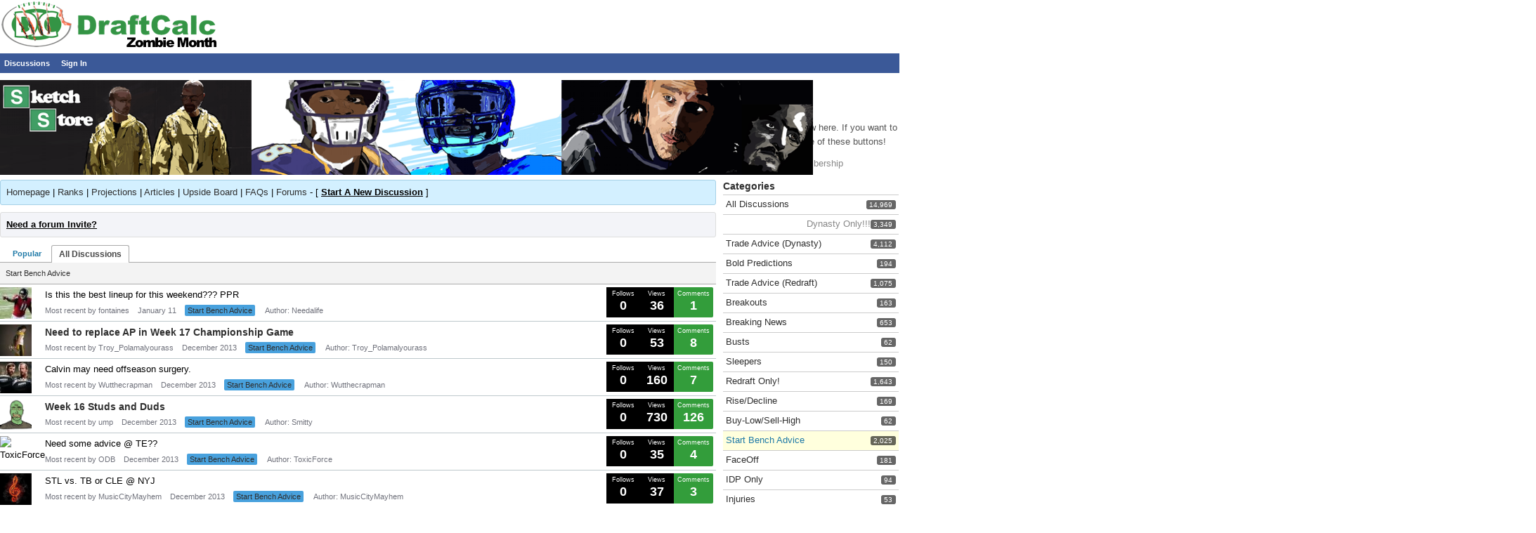

--- FILE ---
content_type: text/html; charset=utf-8
request_url: https://draftcalc.com/forums/categories/start-bench-advice
body_size: 7165
content:
<!DOCTYPE html>
<html>
<head>
  <title>Start Bench Advice - Forums</title>
</head>
<body>
  <div align="left">
    <a href="/"><img src="/wp-content/images/logo-zombie.png"></a> 
    
  </div>
  <link rel="alternate" type="application/rss+xml" title="Start Bench Advice - Forums" href="/forums/categories/start-bench-advice/feed.rss">
  <link rel="stylesheet" type="text/css" href="/forums/applications/dashboard/design/style.css?v=2.0.18.8" media="all">
  <link rel="stylesheet" type="text/css" href="/forums/plugins/IndexPhotos/design/indexphotos.css?v=1.1" media="all">
  <link rel="stylesheet" type="text/css" href="/forums/plugins/StatisticsFooter/design/sfooter.css?v=2.1" media="all">
  <link rel="stylesheet" type="text/css" href="/forums/plugins/Tagging/design/tag.css?v=1.1p1" media="all">
  <link rel="stylesheet" type="text/css" href="/forums/plugins/Voting/design/voting.css?v=1.1.1b" media="all">
  <link rel="stylesheet" type="text/css" href="/forums/themes/EmbedFriendly/design/custom.css?v=1.0" media="all">
  <link rel="shortcut icon" href="/forums/themes/EmbedFriendly/design/favicon.png" type="image/x-icon">
  <script src="/forums/js/library/jquery.js?v=2.0.18.8" type="text/javascript"></script> 
  <script src="/forums/js/library/jquery.livequery.js?v=2.0.18.8" type="text/javascript"></script> 
  <script src="/forums/js/library/jquery.form.js?v=2.0.18.8" type="text/javascript"></script> 
  <script src="/forums/js/library/jquery.popup.js?v=2.0.18.8" type="text/javascript"></script> 
  <script src="/forums/js/library/jquery.gardenhandleajaxform.js?v=2.0.18.8" type="text/javascript"></script> 
  <script src="/forums/js/global.js?v=2.0.18.8" type="text/javascript"></script> 
  <script src="/forums/applications/vanilla/js/discussions.js?v=2.0.18.8" type="text/javascript"></script> 
  <script src="/forums/applications/vanilla/js/bookmark.js?v=2.0.18.8" type="text/javascript"></script> 
  <script src="/forums/applications/vanilla/js/options.js?v=2.0.18.8" type="text/javascript"></script> 
  <script src="/forums/js/library/jquery.gardenmorepager.js?v=2.0.18.8" type="text/javascript"></script> 
  <script src="/forums/plugins/Voting/voting.js?v=1.1.1b" type="text/javascript"></script> 
  <script src="/forums/plugins/WhosOnline/whosonline.js?v=1.3" type="text/javascript"></script> 
  <script src="/forums/plugins/embedvanilla/local.js?v=1.0.6" type="text/javascript"></script>
  <div id="Frame">
    <div class="Banner">
      <ul>
        <li>
          <a href="/forums/discussions" class="">Discussions</a>
        </li>
        <li>
          <a href="/forums/entry/signin" class="SignInPopup">Sign In</a>
        </li>
      </ul>
    </div>
    <div id="Body">
      <div class="Wrapper">
        <div id="Panel">
          <div class="SearchBox">
            <form method="get" action="/forums/search">
              <div>
                
              </div>
            </form>
          </div>
          <br>
          
          <div class="Box GuestBox">
            <h4>Howdy, Stranger!</h4>
            <p>It looks like you're new here. If you want to get involved, click one of these buttons!</p>  
            <div class="P">
              Sign In Apply for Membership
            </div>
          </div>
          <div class="Box BoxCategories">
            <h4><a href="/forums/categories/all">Categories</a></h4>
            <ul class="PanelInfo PanelCategories">
              <li><span><strong><a href="/forums/discussions">All Discussions</a></strong><span class="Count">14,969</span></span></li>
              <li class="Depth1">
<strong>Dynasty Only!!!</strong><span class="Count">3,349</span>
</li>
              <li class="Depth1">
<strong><a href="/forums/categories/trade-advice-%28dynasty%29">Trade Advice (Dynasty)</a></strong><span class="Count">4,112</span>
</li>
              <li class="Depth1">
<strong><a href="/forums/categories/bold-predictions">Bold Predictions</a></strong><span class="Count">194</span>
</li>
              <li class="Depth1">
<strong><a href="/forums/categories/trade-advice">Trade Advice (Redraft)</a></strong><span class="Count">1,075</span>
</li>
              <li class="Depth1">
<strong><a href="/forums/categories/breakouts">Breakouts</a></strong><span class="Count">163</span>
</li>
              <li class="Depth1">
<strong><a href="/forums/categories/breaking-news">Breaking News</a></strong><span class="Count">653</span>
</li>
              <li class="Depth1">
<strong><a href="/forums/categories/busts">Busts</a></strong><span class="Count">62</span>
</li>
              <li class="Depth1">
<strong><a href="/forums/categories/sleepers">Sleepers</a></strong><span class="Count">150</span>
</li>
              <li class="Depth1">
<strong><a href="/forums/categories/redraft-only%21">Redraft Only!</a></strong><span class="Count">1,643</span>
</li>
              <li class="Depth1">
<strong><a href="/forums/categories/rise-decline">Rise/Decline</a></strong><span class="Count">169</span>
</li>
              <li class="Depth1">
<strong><a href="/forums/categories/buy-low-sell-high">Buy-Low/Sell-High</a></strong><span class="Count">62</span>
</li>
              <li class="Depth1 Active">
<strong><a href="/forums/categories/start-bench-advice">Start Bench Advice</a></strong><span class="Count">2,025</span>
</li>
              <li class="Depth1">
<strong><a href="/forums/categories/faceoff">FaceOff</a></strong><span class="Count">181</span>
</li>
              <li class="Depth1">
<strong><a href="/forums/categories/idp-only">IDP Only</a></strong><span class="Count">94</span>
</li>
              <li class="Depth1">
<strong><a href="/forums/categories/injuries">Injuries</a></strong><span class="Count">53</span>
</li>
              <li class="Depth1">
<strong><a href="/forums/categories/rookies">Rookies</a></strong><span class="Count">212</span>
</li>
              <li class="Depth1">
<strong>Let's Mock Draft!</strong><span class="Count">39</span>
</li>
              <li class="Depth1">
<strong><a href="/forums/categories/nfl-draft">NFL Draft</a></strong><span class="Count">27</span>
</li>
              <li class="Depth1">
<strong><a href="/forums/categories/looking-for-leagues-">Looking For Leagues?</a></strong><span class="Count">53</span>
</li>
              <li class="Depth1">
<strong><a href="/forums/categories/create-a-discussion-for-your-league">Create A Discussion: Your League</a></strong><span class="Count">50</span>
</li>
              <li class="Depth1">
<strong><a href="/forums/categories/off-topic">Off Topic</a></strong><span class="Count">472</span>
</li>
              <li class="Depth1">
<strong><a href="/forums/categories/suggestions-bugs">Talk To Us, Suggestions, Bugs?</a></strong><span class="Count">131</span>
</li>
            </ul>
          </div>
          <div class="Box Tags">
            <h4>Popular Tags</h4>
            <ul class="PanelInfo">
              <li>
<strong><a href="/forums/discussions/tagged/draft">draft</a></strong> <span class="Count">83</span>
</li>
              <li>
<strong><a href="/forums/discussions/tagged/dynasty">dynasty</a></strong> <span class="Count">63</span>
</li>
              <li>
<strong><a href="/forums/discussions/tagged/trade">trade</a></strong> <span class="Count">57</span>
</li>
              <li>
<strong><a href="/forums/discussions/tagged/fantasy">fantasy</a></strong> <span class="Count">36</span>
</li>
              <li>
<strong><a href="/forums/discussions/tagged/2013">2013</a></strong> <span class="Count">32</span>
</li>
              <li>
<strong><a href="/forums/discussions/tagged/rookie">rookie</a></strong> <span class="Count">28</span>
</li>
              <li>
<strong><a href="/forums/discussions/tagged/2012">2012</a></strong> <span class="Count">27</span>
</li>
              <li>
<strong><a href="/forums/discussions/tagged/rankings">rankings</a></strong> <span class="Count">27</span>
</li>
              <li>
<strong><a href="/forums/discussions/tagged/rookies">rookies</a></strong> <span class="Count">27</span>
</li>
              <li>
<strong><a href="/forums/discussions/tagged/adddrop">adddrop</a></strong> <span class="Count">27</span>
</li>
              <li>
<strong><a href="/forums/discussions/tagged/football">football</a></strong> <span class="Count">25</span>
</li>
              <li>
<strong><a href="/forums/discussions/tagged/contest">contest</a></strong> <span class="Count">25</span>
</li>
              <li>
<strong><a href="/forums/discussions/tagged/week">week</a></strong> <span class="Count">23</span>
</li>
              <li>
<strong><a href="/forums/discussions/tagged/draftcalc">draftcalc</a></strong> <span class="Count">21</span>
</li>
              <li>
<strong><a href="/forums/discussions/tagged/breakout">breakout</a></strong> <span class="Count">21</span>
</li>
              <li>
<strong><a href="/forums/discussions/tagged/mock">mock</a></strong> <span class="Count">21</span>
</li>
              <li>
<strong><a href="/forums/discussions/tagged/draftstreet">draftstreet</a></strong> <span class="Count">21</span>
</li>
              <li>
<strong><a href="/forums/discussions/tagged/nfl">nfl</a></strong> <span class="Count">20</span>
</li>
              <li>
<strong><a href="/forums/discussions/tagged/upside">upside</a></strong> <span class="Count">20</span>
</li>
              <li>
<strong><a href="/forums/discussions/tagged/start">start</a></strong> <span class="Count">20</span>
</li>
              <li>
<strong><a href="/forums/discussions/tagged/board">board</a></strong> <span class="Count">19</span>
</li>
              <li>
<strong><a href="/forums/discussions/tagged/expert">expert</a></strong> <span class="Count">19</span>
</li>
              <li>
<strong><a href="/forums/discussions/tagged/bench">bench</a></strong> <span class="Count">18</span>
</li>
              <li>
<strong><a href="/forums/discussions/tagged/projections">projections</a></strong> <span class="Count">17</span>
</li>
              <li>
<strong><a href="/forums/discussions/tagged/advice">advice</a></strong> <span class="Count">17</span>
</li>
            </ul>
          </div>
          <div class="DismissMessage Box">
            <div align="center">
              <img src="/wp-content/images/newsletters.png">
            </div>
          </div>
          <div id="TopPosters" class="Box">
            <h4>Top Posters</h4>
            <ul class="PanelInfo">
              <li>
<img src="/forums/plugins/TopPosters/badges/1.png"> <strong>Whos_Ur_Doggie</strong> 12546</li>
              <li>
<img src="/forums/plugins/TopPosters/badges/2.png"> <strong>bddavidson</strong> 12107</li>
              <li>
<img src="/forums/plugins/TopPosters/badges/3.png"> <strong>JRMRRT</strong> 11023</li>
              <li>
<img src="/forums/plugins/TopPosters/badges/medal-icon.png"> <strong>Wutthecrapman</strong> 9966</li>
              <li>
<img src="/forums/plugins/TopPosters/badges/medal-icon.png"> <strong>BuckysGT</strong> 7653</li>
              <li>
<img src="/forums/plugins/TopPosters/badges/medal-icon.png"> <strong>LukeB5301</strong> 7407</li>
              <li>
<img src="/forums/plugins/TopPosters/badges/medal-icon.png"> <strong>garyzab</strong> 7109</li>
              <li>
<img src="/forums/plugins/TopPosters/badges/medal-icon.png"> <strong>Smitty</strong> 6959</li>
              <li>
<img src="/forums/plugins/TopPosters/badges/medal-icon.png"> <strong>TBL</strong> 4668</li>
              <li>
<img src="/forums/plugins/TopPosters/badges/medal-icon.png"> <strong>fontaines</strong> 4389</li>
              <li>
<img src="/forums/plugins/TopPosters/badges/medal-icon.png"> <strong>branch0095</strong> 4292</li>
            </ul>
          </div>
          <div id="WhosOnline" class="Box">
            <h4>Who's Online (11)</h4>
            <ul class="PanelInfo">
              <li>
<strong>chaindog35</strong> 5:54PM</li>
              <li>
<strong>electricrelish</strong> 5:53PM</li>
              <li>
<strong>FarFromHome</strong> 5:53PM</li>
              <li>
<strong>Go With What You Got!!!!</strong> 5:54PM</li>
              <li>
<strong>JRMRRT</strong> 5:55PM</li>
              <li>
<strong>RonJenkins</strong> 5:53PM</li>
              <li>
<strong>Smitty</strong> 5:53PM</li>
              <li>
<strong>tylernys</strong> 5:53PM</li>
              <li>
<strong>vincentjmack</strong> 5:54PM</li>
              <li>
<strong>Whos_Ur_Doggie</strong> 5:54PM</li>
              <li>
<strong>zeeshan2</strong> 5:52PM</li>
            </ul>
          </div>
          <h3>Moderators</h3>
          <p>Smitty<br>
          JRMRRT<br>
          Whos_Ur_Doggie<br>
          bddavidson<br>
          Wutthecrapman<br>
          Fontaines<br>
          Rabidbucfan</p>
<br>
          <p><img src="/wp-content/images/gear.jpg"></p>
        </div>
        <div id="Content">
          <img src="/wp-content/images/dc-sketch.png">
          <div class="DismissMessage Box">
            <a href="/">Homepage</a> | <a href="/fantasy-football-rankings/">Ranks</a> | <a href="/fantasy-football-projections/">Projections</a> | <a href="/fantasy-football-articles/">Articles</a> | <a href="/upsideboard/">Upside Board</a> | <a href="/faqs/#forums">FAQs</a> | <a href="/forums/">Forums</a> - [ <strong><u>Start A New Discussion</u></strong><u></u> ]
          </div>
          <div class="DismissMessage Info">
            <u><strong>Need a forum Invite?</strong></u>
          </div>
          <div class="Tabs DiscussionsTabs">
            <ul>
              <li>
                <a href="/forums/discussions/popular" class="PopularDiscussions TabLink">Popular</a>
              </li>
              <li class="Active">
                <a href="/forums/discussions" class="TabLink">All Discussions</a>
              </li>
            </ul>
            <div class="SubTab Breadcrumbs">
              <span class="Breadcrumb FirstCrumb"><a href="/forums/categories/start-bench-advice">Start Bench Advice</a></span>
            </div>
          </div>
          <ul class="DataList Discussions">
            <li class="Item">
              <img src="/forums/uploads/userpics/174/n4KYBA74R3UVQ.jpg" alt="Needalife" class="ProfilePhotoMedium">
              <div class="StatBox AnswersBox HasAnswersBox">
                <span>Comments</span>1
              </div>
              <div class="StatBox ViewsBox">
                <span>Views</span>36
              </div>
              <div class="StatBox FollowsBox">
                <span>Follows</span>0
              </div>
              <div class="ItemContent Discussion">
                Is this the best lineup for this weekend??? PPR
                <div class="Meta">
                  <span class="CommentCount">2 comments</span> <span class="LastCommentBy">Most recent by fontaines</span><span class="LastCommentDate">January 11</span><span><a href="/forums/categories/start-bench-advice" class="Category">Start Bench Advice</a></span> <span class="ShowDiscussionAuthor">Author: Needalife</span>
                </div>
              </div>
            </li>
            <li class="Item Alt">
              <img src="/forums/uploads/userpics/166/nMWDTM4TVW5OF.jpg" alt="Troy_Polamalyourass" class="ProfilePhotoMedium">
              <div class="StatBox AnswersBox HasAnswersBox">
                <span>Comments</span>8
              </div>
              <div class="StatBox ViewsBox">
                <span>Views</span>53
              </div>
              <div class="StatBox FollowsBox">
                <span>Follows</span>0
              </div>
              <div class="ItemContent Discussion">
                <a href="/forums/discussion/15110/need-to-replace-ap-in-week-17-championship-game" class="Title">Need to replace AP in Week 17 Championship Game</a>
                <div class="Meta">
                  <span class="CommentCount">9 comments</span> <span class="LastCommentBy">Most recent by Troy_Polamalyourass</span><span class="LastCommentDate">December 2013</span><span><a href="/forums/categories/start-bench-advice" class="Category">Start Bench Advice</a></span> <span class="ShowDiscussionAuthor">Author: Troy_Polamalyourass</span>
                </div>
              </div>
            </li>
            <li class="Item">
              <img src="/forums/uploads/userpics/440/n1OZ8E4QMYCZZ.jpg" alt="Wutthecrapman" class="ProfilePhotoMedium">
              <div class="StatBox AnswersBox HasAnswersBox">
                <span>Comments</span>7
              </div>
              <div class="StatBox ViewsBox">
                <span>Views</span>160
              </div>
              <div class="StatBox FollowsBox">
                <span>Follows</span>0
              </div>
              <div class="ItemContent Discussion">
                Calvin may need offseason surgery.
                <div class="Meta">
                  <span class="CommentCount">8 comments</span> <span class="LastCommentBy">Most recent by Wutthecrapman</span><span class="LastCommentDate">December 2013</span><span><a href="/forums/categories/start-bench-advice" class="Category">Start Bench Advice</a></span> <span class="ShowDiscussionAuthor">Author: Wutthecrapman</span>
                </div>
              </div>
            </li>
            <li class="Item Alt">
              <img src="/forums/uploads/userpics/371/nFU8ANR5CMRBN.png" alt="Smitty" class="ProfilePhotoMedium">
              <div class="StatBox AnswersBox HasAnswersBox">
                <span>Comments</span>126
              </div>
              <div class="StatBox ViewsBox">
                <span>Views</span>730
              </div>
              <div class="StatBox FollowsBox">
                <span>Follows</span>0
              </div>
              <div class="ItemContent Discussion">
                <a href="/forums/discussion/15067/week-16-studs-and-duds" class="Title">Week 16 Studs and Duds</a>
                <div class="Meta">
                  <span class="CommentCount">127 comments</span> <span class="LastCommentBy">Most recent by ump</span><span class="LastCommentDate">December 2013</span><span><a href="/forums/categories/start-bench-advice" class="Category">Start Bench Advice</a></span> <span class="ShowDiscussionAuthor">Author: Smitty</span>
                </div>
              </div>
            </li>
            <li class="Item">
              <img src="http://www.gravatar.com/avatar.php?gravatar_id=53cf8a83bfcdfc9a590b1e6f321ca0ce&size=50&default=http%3A%2F%2Fdraftcalc.com%2Fforums%2Fplugins%2FGravatar%2Fdefault.gif" alt="ToxicForce" class="ProfilePhotoMedium">
              <div class="StatBox AnswersBox HasAnswersBox">
                <span>Comments</span>4
              </div>
              <div class="StatBox ViewsBox">
                <span>Views</span>35
              </div>
              <div class="StatBox FollowsBox">
                <span>Follows</span>0
              </div>
              <div class="ItemContent Discussion">
                Need some advice @ TE??
                <div class="Meta">
                  <span class="CommentCount">5 comments</span> <span class="LastCommentBy">Most recent by ODB</span><span class="LastCommentDate">December 2013</span><span><a href="/forums/categories/start-bench-advice" class="Category">Start Bench Advice</a></span> <span class="ShowDiscussionAuthor">Author: ToxicForce</span>
                </div>
              </div>
            </li>
            <li class="Item Alt">
              <img src="/forums/uploads/userpics/735/n8V3HCT8RJHST.png" alt="MusicCityMayhem" class="ProfilePhotoMedium">
              <div class="StatBox AnswersBox HasAnswersBox">
                <span>Comments</span>3
              </div>
              <div class="StatBox ViewsBox">
                <span>Views</span>37
              </div>
              <div class="StatBox FollowsBox">
                <span>Follows</span>0
              </div>
              <div class="ItemContent Discussion">
                STL vs. TB or CLE @ NYJ
                <div class="Meta">
                  <span class="CommentCount">4 comments</span> <span class="LastCommentBy">Most recent by MusicCityMayhem</span><span class="LastCommentDate">December 2013</span><span><a href="/forums/categories/start-bench-advice" class="Category">Start Bench Advice</a></span> <span class="ShowDiscussionAuthor">Author: MusicCityMayhem</span>
                </div>
              </div>
            </li>
            <li class="Item">
              <img src="http://www.gravatar.com/avatar.php?gravatar_id=50dac1bd8c953ee5f42ce26d1b69bcce&size=50&default=http%3A%2F%2Fdraftcalc.com%2Fforums%2Fplugins%2FGravatar%2Fdefault.gif" alt="cuse222" class="ProfilePhotoMedium">
              <div class="StatBox AnswersBox HasAnswersBox">
                <span>Comments</span>5
              </div>
              <div class="StatBox ViewsBox">
                <span>Views</span>64
              </div>
              <div class="StatBox FollowsBox">
                <span>Follows</span>0
              </div>
              <div class="ItemContent Discussion">
                BUFFALO/MIAMI Hellllp meeee
                <div class="Meta">
                  <span class="CommentCount">6 comments</span> <span class="LastCommentBy">Most recent by Whos_Ur_Doggie</span><span class="LastCommentDate">December 2013</span><span><a href="/forums/categories/start-bench-advice" class="Category">Start Bench Advice</a></span> <span class="ShowDiscussionAuthor">Author: cuse222</span>
                </div>
              </div>
            </li>
            <li class="Item Alt">
              <img src="http://www.gravatar.com/avatar.php?gravatar_id=4fc34c2d54bd2461edd946432593f3de&size=50&default=http%3A%2F%2Fdraftcalc.com%2Fforums%2Fplugins%2FGravatar%2Fdefault.gif" alt="ump" class="ProfilePhotoMedium">
              <div class="StatBox AnswersBox HasAnswersBox">
                <span>Comments</span>7
              </div>
              <div class="StatBox ViewsBox">
                <span>Views</span>109
              </div>
              <div class="StatBox FollowsBox">
                <span>Follows</span>0
              </div>
              <div class="ItemContent Discussion">
                Help me decide on RB and DST (poll)
                <div class="Meta">
                  <span class="CommentCount">8 comments</span> <span class="LastCommentBy">Most recent by bddavidson</span><span class="LastCommentDate">December 2013</span><span><a href="/forums/categories/start-bench-advice" class="Category">Start Bench Advice</a></span> <span class="ShowDiscussionAuthor">Author: ump</span>
                </div>
              </div>
            </li>
            <li class="Item">
              <img src="/forums/uploads/userpics/735/n8V3HCT8RJHST.png" alt="MusicCityMayhem" class="ProfilePhotoMedium">
              <div class="StatBox AnswersBox HasAnswersBox">
                <span>Comments</span>1
              </div>
              <div class="StatBox ViewsBox">
                <span>Views</span>37
              </div>
              <div class="StatBox FollowsBox">
                <span>Follows</span>0
              </div>
              <div class="ItemContent Discussion">
                MJD Foils Plans. Down to Vereen or Lynch for the title.
                <div class="Meta">
                  <span class="CommentCount">2 comments</span> <span class="LastCommentBy">Most recent by MusicCityMayhem</span><span class="LastCommentDate">December 2013</span><span><a href="/forums/categories/start-bench-advice" class="Category">Start Bench Advice</a></span> <span class="ShowDiscussionAuthor">Author: MusicCityMayhem</span>
                </div>
              </div>
            </li>
            <li class="Item Alt">
              
              <div class="StatBox AnswersBox HasAnswersBox">
                <span>Comments</span>11
              </div>
              <div class="StatBox ViewsBox">
                <span>Views</span>116
              </div>
              <div class="StatBox FollowsBox">
                <span>Follows</span>1
              </div>
              <div class="ItemContent Discussion">
                Championship game time, WDIS
                <div class="Meta">
                  <span class="CommentCount">12 comments</span> <span class="LastCommentBy">Most recent by Smitty</span><span class="LastCommentDate">December 2013</span><span><a href="/forums/categories/start-bench-advice" class="Category">Start Bench Advice</a></span> <span class="ShowDiscussionAuthor">Author: kethnaab</span>
                </div>
              </div>
            </li>
            <li class="Item">
              <img src="/forums/uploads/userpics/355/nFG3BMYGPQD02.jpg" alt="swiftymcgee58" class="ProfilePhotoMedium">
              <div class="StatBox AnswersBox HasAnswersBox">
                <span>Comments</span>2
              </div>
              <div class="StatBox ViewsBox">
                <span>Views</span>48
              </div>
              <div class="StatBox FollowsBox">
                <span>Follows</span>0
              </div>
              <div class="ItemContent Discussion">
                better option than Todman?
                <div class="Meta">
                  <span class="CommentCount">3 comments</span> <span class="LastCommentBy">Most recent by Dynomite</span><span class="LastCommentDate">December 2013</span><span><a href="/forums/categories/start-bench-advice" class="Category">Start Bench Advice</a></span> <span class="ShowDiscussionAuthor">Author: swiftymcgee58</span>
                </div>
              </div>
            </li>
            <li class="Item Alt">
              
              <div class="StatBox AnswersBox HasAnswersBox">
                <span>Comments</span>3
              </div>
              <div class="StatBox ViewsBox">
                <span>Views</span>37
              </div>
              <div class="StatBox FollowsBox">
                <span>Follows</span>0
              </div>
              <div class="ItemContent Discussion">
                Kaep or Cousins?
                <div class="Meta">
                  <span class="CommentCount">4 comments</span> <span class="LastCommentBy">Most recent by meast</span><span class="LastCommentDate">December 2013</span><span><a href="/forums/categories/start-bench-advice" class="Category">Start Bench Advice</a></span> <span class="ShowDiscussionAuthor">Author: meast</span>
                </div>
              </div>
            </li>
            <li class="Item">
              <img src="/forums/uploads/userpics/615/nNUL2T1I2R4ZI.jpg" alt="DeathStars" class="ProfilePhotoMedium">
              <div class="StatBox AnswersBox HasAnswersBox">
                <span>Comments</span>5
              </div>
              <div class="StatBox ViewsBox">
                <span>Views</span>86
              </div>
              <div class="StatBox FollowsBox">
                <span>Follows</span>0
              </div>
              <div class="ItemContent Discussion">
                MJD/Todman
                <div class="Meta">
                  <span class="CommentCount">6 comments</span> <span class="LastCommentBy">Most recent by FarFromHome</span><span class="LastCommentDate">December 2013</span><span><a href="/forums/categories/start-bench-advice" class="Category">Start Bench Advice</a></span> <span class="ShowDiscussionAuthor">Author: DeathStars</span>
                </div>
              </div>
            </li>
            <li class="Item Alt">
              <img src="/forums/uploads/userpics/568/nDL7HL5744ISF.jpg" alt="TBL" class="ProfilePhotoMedium">
              <div class="StatBox AnswersBox HasAnswersBox">
                <span>Comments</span>6
              </div>
              <div class="StatBox ViewsBox">
                <span>Views</span>45
              </div>
              <div class="StatBox FollowsBox">
                <span>Follows</span>0
              </div>
              <div class="ItemContent Discussion">
                Flex help for the big $$$
                <div class="Meta">
                  <span class="CommentCount">7 comments</span> <span class="LastCommentBy">Most recent by TBL</span><span class="LastCommentDate">December 2013</span><span><a href="/forums/categories/start-bench-advice" class="Category">Start Bench Advice</a></span> <span class="ShowDiscussionAuthor">Author: TBL</span>
                </div>
              </div>
            </li>
            <li class="Item">
              <img src="http://www.gravatar.com/avatar.php?gravatar_id=103f686a44124239178cf2e614d5fd98&size=50&default=http%3A%2F%2Fdraftcalc.com%2Fforums%2Fplugins%2FGravatar%2Fdefault.gif" alt="InfamousD" class="ProfilePhotoMedium">
              <div class="StatBox AnswersBox HasAnswersBox">
                <span>Comments</span>1
              </div>
              <div class="StatBox ViewsBox">
                <span>Views</span>20
              </div>
              <div class="StatBox FollowsBox">
                <span>Follows</span>0
              </div>
              <div class="ItemContent Discussion">
                Ivory or Miller today??
                <div class="Meta">
                  <span class="CommentCount">2 comments</span> <span class="LastCommentBy">Most recent by MusicCityMayhem</span><span class="LastCommentDate">December 2013</span><span><a href="/forums/categories/start-bench-advice" class="Category">Start Bench Advice</a></span> <span class="ShowDiscussionAuthor">Author: InfamousD</span>
                </div>
              </div>
            </li>
            <li class="Item Alt">
              <img src="http://www.gravatar.com/avatar.php?gravatar_id=5e29183a6d118fb565bad2be0c17796a&size=50&default=http%3A%2F%2Fdraftcalc.com%2Fforums%2Fplugins%2FGravatar%2Fdefault.gif" alt="cruiz" class="ProfilePhotoMedium">
              <div class="StatBox AnswersBox HasAnswersBox">
                <span>Comments</span>3
              </div>
              <div class="StatBox ViewsBox">
                <span>Views</span>36
              </div>
              <div class="StatBox FollowsBox">
                <span>Follows</span>0
              </div>
              <div class="ItemContent Discussion">
                K. Allen, V. Jackson, E. Decker
                <div class="Meta">
                  <span class="CommentCount">4 comments</span> <span class="LastCommentBy">Most recent by cruiz</span><span class="LastCommentDate">December 2013</span><span><a href="/forums/categories/start-bench-advice" class="Category">Start Bench Advice</a></span> <span class="ShowDiscussionAuthor">Author: cruiz</span>
                </div>
              </div>
            </li>
            <li class="Item">
              <img src="http://www.gravatar.com/avatar.php?gravatar_id=24bd5b216f4f9419338ee5f869ff35e4&size=50&default=http%3A%2F%2Fdraftcalc.com%2Fforums%2Fplugins%2FGravatar%2Fdefault.gif" alt="GordonGecco" class="ProfilePhotoMedium">
              <div class="StatBox AnswersBox HasAnswersBox">
                <span>Comments</span>3
              </div>
              <div class="StatBox ViewsBox">
                <span>Views</span>41
              </div>
              <div class="StatBox FollowsBox">
                <span>Follows</span>0
              </div>
              <div class="ItemContent Discussion">
                Championship Flex
                <div class="Meta">
                  <span class="CommentCount">4 comments</span> <span class="LastCommentBy">Most recent by GordonGecco</span><span class="LastCommentDate">December 2013</span><span><a href="/forums/categories/start-bench-advice" class="Category">Start Bench Advice</a></span> <span class="ShowDiscussionAuthor">Author: GordonGecco</span>
                </div>
              </div>
            </li>
            <li class="Item Alt">
              <img src="/forums/uploads/userpics/977/nZ0B8M5VO057W.JPG" alt="tmoney" class="ProfilePhotoMedium">
              <div class="StatBox AnswersBox">
                <span>Comments</span>0
              </div>
              <div class="StatBox ViewsBox">
                <span>Views</span>17
              </div>
              <div class="StatBox FollowsBox">
                <span>Follows</span>0
              </div>
              <div class="ItemContent Discussion">
                Vereen, A. Brown, Spiller for rb2?
                <div class="Meta">
                  <span class="CommentCount">1 comment</span> <span class="LastCommentBy">Started by tmoney</span><span class="LastCommentDate">December 2013</span><span><a href="/forums/categories/start-bench-advice" class="Category">Start Bench Advice</a></span> <span class="ShowDiscussionAuthor">Author: tmoney</span>
                </div>
              </div>
            </li>
            <li class="Item">
              <img src="http://www.gravatar.com/avatar.php?gravatar_id=0530395dac0bcc93be9c81a6b9d07ca5&size=50&default=http%3A%2F%2Fdraftcalc.com%2Fforums%2Fplugins%2FGravatar%2Fdefault.gif" alt="twoplanker" class="ProfilePhotoMedium">
              <div class="StatBox AnswersBox HasAnswersBox">
                <span>Comments</span>3
              </div>
              <div class="StatBox ViewsBox">
                <span>Views</span>50
              </div>
              <div class="StatBox FollowsBox">
                <span>Follows</span>0
              </div>
              <div class="ItemContent Discussion">
                TY, Lamar or Ball at flex
                <div class="Meta">
                  <span class="CommentCount">4 comments</span> <span class="LastCommentBy">Most recent by twoplanker</span><span class="LastCommentDate">December 2013</span><span><a href="/forums/categories/start-bench-advice" class="Category">Start Bench Advice</a></span> <span class="ShowDiscussionAuthor">Author: twoplanker</span>
                </div>
              </div>
            </li>
            <li class="Item Alt">
              <img src="/forums/uploads/userpics/166/nMWDTM4TVW5OF.jpg" alt="Troy_Polamalyourass" class="ProfilePhotoMedium">
              <div class="StatBox AnswersBox HasAnswersBox">
                <span>Comments</span>2
              </div>
              <div class="StatBox ViewsBox">
                <span>Views</span>32
              </div>
              <div class="StatBox FollowsBox">
                <span>Follows</span>0
              </div>
              <div class="ItemContent Discussion">
                Toughest Decision For Me...
                <div class="Meta">
                  <span class="CommentCount">3 comments</span> <span class="LastCommentBy">Most recent by meast</span><span class="LastCommentDate">December 2013</span><span><a href="/forums/categories/start-bench-advice" class="Category">Start Bench Advice</a></span> <span class="ShowDiscussionAuthor">Author: Troy_Polamalyourass</span>
                </div>
              </div>
            </li>
            <li class="Item">
              
              <div class="StatBox AnswersBox HasAnswersBox">
                <span>Comments</span>2
              </div>
              <div class="StatBox ViewsBox">
                <span>Views</span>24
              </div>
              <div class="StatBox FollowsBox">
                <span>Follows</span>0
              </div>
              <div class="ItemContent Discussion">
                Moreno Vs Spiller
                <div class="Meta">
                  <span class="CommentCount">3 comments</span> <span class="LastCommentBy">Most recent by bddavidson</span><span class="LastCommentDate">December 2013</span><span><a href="/forums/categories/start-bench-advice" class="Category">Start Bench Advice</a></span> <span class="ShowDiscussionAuthor">Author: jintsfan66</span>
                </div>
              </div>
            </li>
            <li class="Item Alt">
              
              <div class="StatBox AnswersBox HasAnswersBox">
                <span>Comments</span>4
              </div>
              <div class="StatBox ViewsBox">
                <span>Views</span>66
              </div>
              <div class="StatBox FollowsBox">
                <span>Follows</span>0
              </div>
              <div class="ItemContent Discussion">
                Shady, Beast Mode or All Day
                <div class="Meta">
                  <span class="CommentCount">5 comments</span> <span class="LastCommentBy">Most recent by emurrell17</span><span class="LastCommentDate">December 2013</span><span><a href="/forums/categories/start-bench-advice" class="Category">Start Bench Advice</a></span> <span class="ShowDiscussionAuthor">Author: chuckeycharles</span>
                </div>
              </div>
            </li>
            <li class="Item">
              
              <div class="StatBox AnswersBox HasAnswersBox">
                <span>Comments</span>9
              </div>
              <div class="StatBox ViewsBox">
                <span>Views</span>75
              </div>
              <div class="StatBox FollowsBox">
                <span>Follows</span>0
              </div>
              <div class="ItemContent Discussion">
                Line up changes? 3rd Super Bowl in a row... Chance for 2nd straight title
                <div class="Meta">
                  <span class="CommentCount">10 comments</span> <span class="LastCommentBy">Most recent by chuckeycharles</span><span class="LastCommentDate">December 2013</span><span><a href="/forums/categories/start-bench-advice" class="Category">Start Bench Advice</a></span> <span class="ShowDiscussionAuthor">Author: chuckeycharles</span>
                </div>
              </div>
            </li>
            <li class="Item Alt">
              
              <div class="StatBox AnswersBox HasAnswersBox">
                <span>Comments</span>1
              </div>
              <div class="StatBox ViewsBox">
                <span>Views</span>36
              </div>
              <div class="StatBox FollowsBox">
                <span>Follows</span>0
              </div>
              <div class="ItemContent Discussion">
                Bench Vereen in PPR?
                <div class="Meta">
                  <span class="CommentCount">2 comments</span> <span class="LastCommentBy">Most recent by TBL</span><span class="LastCommentDate">December 2013</span><span><a href="/forums/categories/start-bench-advice" class="Category">Start Bench Advice</a></span> <span class="ShowDiscussionAuthor">Author: branch0095</span>
                </div>
              </div>
            </li>
            <li class="Item">
              <img src="/forums/uploads/userpics/371/nFU8ANR5CMRBN.png" alt="Smitty" class="ProfilePhotoMedium">
              <div class="StatBox AnswersBox HasAnswersBox">
                <span>Comments</span>2
              </div>
              <div class="StatBox ViewsBox">
                <span>Views</span>39
              </div>
              <div class="StatBox FollowsBox">
                <span>Follows</span>0
              </div>
              <div class="ItemContent Discussion">
                Todman or Gio this week?
                <div class="Meta">
                  <span class="CommentCount">3 comments</span> <span class="LastCommentBy">Most recent by TBL</span><span class="LastCommentDate">December 2013</span><span><a href="/forums/categories/start-bench-advice" class="Category">Start Bench Advice</a></span> <span class="ShowDiscussionAuthor">Author: Smitty</span>
                </div>
              </div>
            </li>
            <li class="Item Alt">
              <img src="/forums/uploads/userpics/520/nEMOB7NAN7AYO.jpg" alt="boobam13" class="ProfilePhotoMedium">
              <div class="StatBox AnswersBox HasAnswersBox">
                <span>Comments</span>2
              </div>
              <div class="StatBox ViewsBox">
                <span>Views</span>51
              </div>
              <div class="StatBox FollowsBox">
                <span>Follows</span>0
              </div>
              <div class="ItemContent Discussion">
                Dont want to get too cute this week in the Super Bowl, but do any of these ideas have legs?
                <div class="Meta">
                  <span class="CommentCount">3 comments</span> <span class="LastCommentBy">Most recent by boobam13</span><span class="LastCommentDate">December 2013</span><span><a href="/forums/categories/start-bench-advice" class="Category">Start Bench Advice</a></span> <span class="ShowDiscussionAuthor">Author: boobam13</span>
                </div>
              </div>
            </li>
            <li class="Item">
              <img src="http://www.gravatar.com/avatar.php?gravatar_id=50dac1bd8c953ee5f42ce26d1b69bcce&size=50&default=http%3A%2F%2Fdraftcalc.com%2Fforums%2Fplugins%2FGravatar%2Fdefault.gif" alt="cuse222" class="ProfilePhotoMedium">
              <div class="StatBox AnswersBox HasAnswersBox">
                <span>Comments</span>1
              </div>
              <div class="StatBox ViewsBox">
                <span>Views</span>29
              </div>
              <div class="StatBox FollowsBox">
                <span>Follows</span>0
              </div>
              <div class="ItemContent Discussion">
                PICK 1 FOR CHAMPIONSHIP
                <div class="Meta">
                  <span class="CommentCount">2 comments</span> <span class="LastCommentBy">Most recent by TheHuddle</span><span class="LastCommentDate">December 2013</span><span><a href="/forums/categories/start-bench-advice" class="Category">Start Bench Advice</a></span> <span class="ShowDiscussionAuthor">Author: cuse222</span>
                </div>
              </div>
            </li>
            <li class="Item Alt">
              <img src="http://www.gravatar.com/avatar.php?gravatar_id=f9e2aa0a16b9a9290c8bb9a0710567e5&size=50&default=http%3A%2F%2Fdraftcalc.com%2Fforums%2Fplugins%2FGravatar%2Fdefault.gif" alt="whodatty" class="ProfilePhotoMedium">
              <div class="StatBox AnswersBox HasAnswersBox">
                <span>Comments</span>7
              </div>
              <div class="StatBox ViewsBox">
                <span>Views</span>59
              </div>
              <div class="StatBox FollowsBox">
                <span>Follows</span>0
              </div>
              <div class="ItemContent Discussion">
                It all comes down to this...
                <div class="Meta">
                  <span class="CommentCount">8 comments</span> <span class="LastCommentBy">Most recent by emurrell17</span><span class="LastCommentDate">December 2013</span><span><a href="/forums/categories/start-bench-advice" class="Category">Start Bench Advice</a></span> <span class="ShowDiscussionAuthor">Author: whodatty</span>
                </div>
              </div>
            </li>
            <li class="Item">
              <img src="http://www.gravatar.com/avatar.php?gravatar_id=b2558a2f9c9c368db38fa20934c90c0e&size=50&default=http%3A%2F%2Fdraftcalc.com%2Fforums%2Fplugins%2FGravatar%2Fdefault.gif" alt="msamarch1980" class="ProfilePhotoMedium">
              <div class="StatBox AnswersBox HasAnswersBox">
                <span>Comments</span>5
              </div>
              <div class="StatBox ViewsBox">
                <span>Views</span>65
              </div>
              <div class="StatBox FollowsBox">
                <span>Follows</span>0
              </div>
              <div class="ItemContent Discussion">
                Who would you start? Week 16
                <div class="Meta">
                  <span class="CommentCount">6 comments</span> <span class="LastCommentBy">Most recent by msamarch1980</span><span class="LastCommentDate">December 2013</span><span><a href="/forums/categories/start-bench-advice" class="Category">Start Bench Advice</a></span> <span class="ShowDiscussionAuthor">Author: msamarch1980</span>
                </div>
              </div>
            </li>
            <li class="Item Alt">
              <img src="http://www.gravatar.com/avatar.php?gravatar_id=eac07d5400ae79dab0826aa602890bc7&size=50&default=http%3A%2F%2Fdraftcalc.com%2Fforums%2Fplugins%2FGravatar%2Fdefault.gif" alt="Renodr77" class="ProfilePhotoMedium">
              <div class="StatBox AnswersBox HasAnswersBox">
                <span>Comments</span>5
              </div>
              <div class="StatBox ViewsBox">
                <span>Views</span>63
              </div>
              <div class="StatBox FollowsBox">
                <span>Follows</span>0
              </div>
              <div class="ItemContent Discussion">
                Another championship start bench advice thread!
                <div class="Meta">
                  <span class="CommentCount">6 comments</span> <span class="LastCommentBy">Most recent by garyzab</span><span class="LastCommentDate">December 2013</span><span><a href="/forums/categories/start-bench-advice" class="Category">Start Bench Advice</a></span> <span class="ShowDiscussionAuthor">Author: Renodr77</span>
                </div>
              </div>
            </li>
            <li class="Item">
              <img src="http://www.gravatar.com/avatar.php?gravatar_id=aa806f6ccf410b720ed59931f9824a03&size=50&default=http%3A%2F%2Fdraftcalc.com%2Fforums%2Fplugins%2FGravatar%2Fdefault.gif" alt="85_bears" class="ProfilePhotoMedium">
              <div class="StatBox AnswersBox HasAnswersBox">
                <span>Comments</span>5
              </div>
              <div class="StatBox ViewsBox">
                <span>Views</span>42
              </div>
              <div class="StatBox FollowsBox">
                <span>Follows</span>0
              </div>
              <div class="ItemContent Discussion">
                Luck or Dalton this week for the title?
                <div class="Meta">
                  <span class="CommentCount">6 comments</span> <span class="LastCommentBy">Most recent by branch0095</span><span class="LastCommentDate">December 2013</span><span><a href="/forums/categories/start-bench-advice" class="Category">Start Bench Advice</a></span> <span class="ShowDiscussionAuthor">Author: 85_bears</span>
                </div>
              </div>
            </li>
            <li class="Item Alt">
              <img src="http://www.gravatar.com/avatar.php?gravatar_id=f0237dc521e3fe067bf8a8a306a87da0&size=50&default=http%3A%2F%2Fdraftcalc.com%2Fforums%2Fplugins%2FGravatar%2Fdefault.gif" alt="cohendpt" class="ProfilePhotoMedium">
              <div class="StatBox AnswersBox HasAnswersBox">
                <span>Comments</span>5
              </div>
              <div class="StatBox ViewsBox">
                <span>Views</span>62
              </div>
              <div class="StatBox FollowsBox">
                <span>Follows</span>0
              </div>
              <div class="ItemContent Discussion">
                Kapernick or newton for the ship!!
                <div class="Meta">
                  <span class="CommentCount">6 comments</span> <span class="LastCommentBy">Most recent by cuse222</span><span class="LastCommentDate">December 2013</span><span><a href="/forums/categories/start-bench-advice" class="Category">Start Bench Advice</a></span> <span class="ShowDiscussionAuthor">Author: cohendpt</span>
                </div>
              </div>
            </li>
            <li class="Item">
              
              <div class="StatBox AnswersBox HasAnswersBox">
                <span>Comments</span>6
              </div>
              <div class="StatBox ViewsBox">
                <span>Views</span>91
              </div>
              <div class="StatBox FollowsBox">
                <span>Follows</span>0
              </div>
              <div class="ItemContent Discussion">
                Cousins or Fitzpatrick?
                <div class="Meta">
                  <span class="CommentCount">7 comments</span> <span class="LastCommentBy">Most recent by george</span><span class="LastCommentDate">December 2013</span><span><a href="/forums/categories/start-bench-advice" class="Category">Start Bench Advice</a></span> <span class="ShowDiscussionAuthor">Author: Northwoods</span>
                </div>
              </div>
            </li>
            <li class="Item Alt">
              <img src="/forums/uploads/userpics/440/n1OZ8E4QMYCZZ.jpg" alt="Wutthecrapman" class="ProfilePhotoMedium">
              <div class="StatBox AnswersBox HasAnswersBox">
                <span>Comments</span>7
              </div>
              <div class="StatBox ViewsBox">
                <span>Views</span>65
              </div>
              <div class="StatBox FollowsBox">
                <span>Follows</span>0
              </div>
              <div class="ItemContent Discussion">
                Pitta or Walker?
                <div class="Meta">
                  <span class="CommentCount">8 comments</span> <span class="LastCommentBy">Most recent by rabidbucfan</span><span class="LastCommentDate">December 2013</span><span><a href="/forums/categories/start-bench-advice" class="Category">Start Bench Advice</a></span> <span class="ShowDiscussionAuthor">Author: Wutthecrapman</span>
                </div>
              </div>
            </li>
            <li class="Item">
              <img src="http://www.gravatar.com/avatar.php?gravatar_id=b3a4dd91da756f6d3b4bfb63d20f59f3&size=50&default=http%3A%2F%2Fdraftcalc.com%2Fforums%2Fplugins%2FGravatar%2Fdefault.gif" alt="mp_mikie" class="ProfilePhotoMedium">
              <div class="StatBox AnswersBox HasAnswersBox">
                <span>Comments</span>5
              </div>
              <div class="StatBox ViewsBox">
                <span>Views</span>54
              </div>
              <div class="StatBox FollowsBox">
                <span>Follows</span>0
              </div>
              <div class="ItemContent Discussion">
                For it all!!!!
                <div class="Meta">
                  <span class="CommentCount">6 comments</span> <span class="LastCommentBy">Most recent by mp_mikie</span><span class="LastCommentDate">December 2013</span><span><a href="/forums/categories/start-bench-advice" class="Category">Start Bench Advice</a></span> <span class="ShowDiscussionAuthor">Author: mp_mikie</span>
                </div>
              </div>
            </li>
            <li class="Item Alt">
              <img src="/forums/uploads/userpics/440/n1OZ8E4QMYCZZ.jpg" alt="Wutthecrapman" class="ProfilePhotoMedium">
              <div class="StatBox AnswersBox HasAnswersBox">
                <span>Comments</span>4
              </div>
              <div class="StatBox ViewsBox">
                <span>Views</span>83
              </div>
              <div class="StatBox FollowsBox">
                <span>Follows</span>0
              </div>
              <div class="ItemContent Discussion">
                Torrey Smith or Michael Crabtree
                <div class="Meta">
                  <span class="CommentCount">5 comments</span> <span class="LastCommentBy">Most recent by BuckysGT</span><span class="LastCommentDate">December 2013</span><span><a href="/forums/categories/start-bench-advice" class="Category">Start Bench Advice</a></span> <span class="ShowDiscussionAuthor">Author: Wutthecrapman</span>
                </div>
              </div>
            </li>
            <li class="Item">
              <img src="/forums/uploads/userpics/794/nOFQ70QHJCDWA.jpg" alt="sbarone" class="ProfilePhotoMedium">
              <div class="StatBox AnswersBox HasAnswersBox">
                <span>Comments</span>4
              </div>
              <div class="StatBox ViewsBox">
                <span>Views</span>43
              </div>
              <div class="StatBox FollowsBox">
                <span>Follows</span>0
              </div>
              <div class="ItemContent Discussion">
                Pick one RB PPR
                <div class="Meta">
                  <span class="CommentCount">5 comments</span> <span class="LastCommentBy">Most recent by bddavidson</span><span class="LastCommentDate">December 2013</span><span><a href="/forums/categories/start-bench-advice" class="Category">Start Bench Advice</a></span> <span class="ShowDiscussionAuthor">Author: sbarone</span>
                </div>
              </div>
            </li>
            <li class="Item Alt">
              <img src="/forums/uploads/userpics/227/nV4RFJMR7APCB.jpg" alt="Bashman" class="ProfilePhotoMedium">
              <div class="StatBox AnswersBox HasAnswersBox">
                <span>Comments</span>1
              </div>
              <div class="StatBox ViewsBox">
                <span>Views</span>23
              </div>
              <div class="StatBox FollowsBox">
                <span>Follows</span>0
              </div>
              <div class="ItemContent Discussion">
                Cruz Out…I need a WR3
                <div class="Meta">
                  <span class="CommentCount">2 comments</span> <span class="LastCommentBy">Most recent by bddavidson</span><span class="LastCommentDate">December 2013</span><span><a href="/forums/categories/start-bench-advice" class="Category">Start Bench Advice</a></span> <span class="ShowDiscussionAuthor">Author: Bashman</span>
                </div>
              </div>
            </li>
            <li class="Item">
              <img src="/forums/uploads/userpics/735/n8V3HCT8RJHST.png" alt="MusicCityMayhem" class="ProfilePhotoMedium">
              <div class="StatBox AnswersBox HasAnswersBox">
                <span>Comments</span>7
              </div>
              <div class="StatBox ViewsBox">
                <span>Views</span>97
              </div>
              <div class="StatBox FollowsBox">
                <span>Follows</span>0
              </div>
              <div class="ItemContent Discussion">
                1 PPR: Lynch, Vereen, Todman
                <div class="Meta">
                  <span class="CommentCount">8 comments</span> <span class="LastCommentBy">Most recent by MusicCityMayhem</span><span class="LastCommentDate">December 2013</span><span><a href="/forums/categories/start-bench-advice" class="Category">Start Bench Advice</a></span> <span class="ShowDiscussionAuthor">Author: MusicCityMayhem</span>
                </div>
              </div>
            </li>
            <li class="Item Alt">
              <img src="http://www.gravatar.com/avatar.php?gravatar_id=e44a79e73d62fd19d4d250615ce36ba9&size=50&default=http%3A%2F%2Fdraftcalc.com%2Fforums%2Fplugins%2FGravatar%2Fdefault.gif" alt="Awesomeness" class="ProfilePhotoMedium">
              <div class="StatBox AnswersBox HasAnswersBox">
                <span>Comments</span>3
              </div>
              <div class="StatBox ViewsBox">
                <span>Views</span>43
              </div>
              <div class="StatBox FollowsBox">
                <span>Follows</span>0
              </div>
              <div class="ItemContent Discussion">
                Chapionship WR Advice Needed
                <div class="Meta">
                  <span class="CommentCount">4 comments</span> <span class="LastCommentBy">Most recent by Awesomeness</span><span class="LastCommentDate">December 2013</span><span><a href="/forums/categories/start-bench-advice" class="Category">Start Bench Advice</a></span> <span class="ShowDiscussionAuthor">Author: Awesomeness</span>
                </div>
              </div>
            </li>
            <li class="Item">
              <img src="/forums/uploads/userpics/806/n1H5KV6B0IYVK.jpg" alt="caldron37" class="ProfilePhotoMedium">
              <div class="StatBox AnswersBox HasAnswersBox">
                <span>Comments</span>7
              </div>
              <div class="StatBox ViewsBox">
                <span>Views</span>50
              </div>
              <div class="StatBox FollowsBox">
                <span>Follows</span>0
              </div>
              <div class="ItemContent Discussion">
                Dance Advice
                <div class="Meta">
                  <span class="CommentCount">8 comments</span> <span class="LastCommentBy">Most recent by caldron37</span><span class="LastCommentDate">December 2013</span><span><a href="/forums/categories/start-bench-advice" class="Category">Start Bench Advice</a></span> <span class="ShowDiscussionAuthor">Author: caldron37</span>
                </div>
              </div>
            </li>
            <li class="Item Alt">
              
              <div class="StatBox AnswersBox HasAnswersBox">
                <span>Comments</span>4
              </div>
              <div class="StatBox ViewsBox">
                <span>Views</span>32
              </div>
              <div class="StatBox FollowsBox">
                <span>Follows</span>0
              </div>
              <div class="ItemContent Discussion">
                Panthers or Browns?
                <div class="Meta">
                  <span class="CommentCount">5 comments</span> <span class="LastCommentBy">Most recent by garyzab</span><span class="LastCommentDate">December 2013</span><span><a href="/forums/categories/start-bench-advice" class="Category">Start Bench Advice</a></span> <span class="ShowDiscussionAuthor">Author: Northwoods</span>
                </div>
              </div>
            </li>
            <li class="Item">
              <img src="http://www.gravatar.com/avatar.php?gravatar_id=103f686a44124239178cf2e614d5fd98&size=50&default=http%3A%2F%2Fdraftcalc.com%2Fforums%2Fplugins%2FGravatar%2Fdefault.gif" alt="InfamousD" class="ProfilePhotoMedium">
              <div class="StatBox AnswersBox HasAnswersBox">
                <span>Comments</span>8
              </div>
              <div class="StatBox ViewsBox">
                <span>Views</span>40
              </div>
              <div class="StatBox FollowsBox">
                <span>Follows</span>0
              </div>
              <div class="ItemContent Discussion">
                Championship!!!! Tell me who to start in each position. TD League
                <div class="Meta">
                  <span class="CommentCount">9 comments</span> <span class="LastCommentBy">Most recent by Whos_Ur_Doggie</span><span class="LastCommentDate">December 2013</span><span><a href="/forums/categories/start-bench-advice" class="Category">Start Bench Advice</a></span> <span class="ShowDiscussionAuthor">Author: InfamousD</span>
                </div>
              </div>
            </li>
            <li class="Item Alt">
              <img src="/forums/uploads/userpics/735/n8V3HCT8RJHST.png" alt="MusicCityMayhem" class="ProfilePhotoMedium">
              <div class="StatBox AnswersBox HasAnswersBox">
                <span>Comments</span>3
              </div>
              <div class="StatBox ViewsBox">
                <span>Views</span>39
              </div>
              <div class="StatBox FollowsBox">
                <span>Follows</span>0
              </div>
              <div class="ItemContent Discussion">
                Championship Week. Please Daable Check Me!!! 1 PPR
                <div class="Meta">
                  <span class="CommentCount">4 comments</span> <span class="LastCommentBy">Most recent by rabidbucfan</span><span class="LastCommentDate">December 2013</span><span><a href="/forums/categories/start-bench-advice" class="Category">Start Bench Advice</a></span> <span class="ShowDiscussionAuthor">Author: MusicCityMayhem</span>
                </div>
              </div>
            </li>
            <li class="Item">
              
              <div class="StatBox AnswersBox HasAnswersBox">
                <span>Comments</span>6
              </div>
              <div class="StatBox ViewsBox">
                <span>Views</span>60
              </div>
              <div class="StatBox FollowsBox">
                <span>Follows</span>0
              </div>
              <div class="ItemContent Discussion">
                4th championship in 5 years with this squad lineup advice
                <div class="Meta">
                  <span class="CommentCount">7 comments</span> <span class="LastCommentBy">Most recent by jintsfan66</span><span class="LastCommentDate">December 2013</span><span><a href="/forums/categories/start-bench-advice" class="Category">Start Bench Advice</a></span> <span class="ShowDiscussionAuthor">Author: jintsfan66</span>
                </div>
              </div>
            </li>
            <li class="Item Alt">
              <img src="/forums/uploads/userpics/772/nIR41OC0SKAKW.jpg" alt="jedgar0118" class="ProfilePhotoMedium">
              <div class="StatBox AnswersBox HasAnswersBox">
                <span>Comments</span>11
              </div>
              <div class="StatBox ViewsBox">
                <span>Views</span>166
              </div>
              <div class="StatBox FollowsBox">
                <span>Follows</span>0
              </div>
              <div class="ItemContent Discussion">
                Romo or Cousins???????
                <div class="Meta">
                  <span class="CommentCount">12 comments</span> <span class="LastCommentBy">Most recent by zeeshan2</span><span class="LastCommentDate">December 2013</span><span><a href="/forums/categories/start-bench-advice" class="Category">Start Bench Advice</a></span> <span class="ShowDiscussionAuthor">Author: jedgar0118</span>
                </div>
              </div>
            </li>
            <li class="Item">
              <img src="http://www.gravatar.com/avatar.php?gravatar_id=50dac1bd8c953ee5f42ce26d1b69bcce&size=50&default=http%3A%2F%2Fdraftcalc.com%2Fforums%2Fplugins%2FGravatar%2Fdefault.gif" alt="cuse222" class="ProfilePhotoMedium">
              <div class="StatBox AnswersBox HasAnswersBox">
                <span>Comments</span>2
              </div>
              <div class="StatBox ViewsBox">
                <span>Views</span>77
              </div>
              <div class="StatBox FollowsBox">
                <span>Follows</span>0
              </div>
              <div class="ItemContent Discussion">
                <a href="/forums/discussion/14995/championship-flex" class="Title">CHAMPIONSHIP FLEX</a>
                <div class="Meta">
                  <span class="CommentCount">3 comments</span> <span class="LastCommentBy">Most recent by garyzab</span><span class="LastCommentDate">December 2013</span><span><a href="/forums/categories/start-bench-advice" class="Category">Start Bench Advice</a></span> <span class="ShowDiscussionAuthor">Author: cuse222</span>
                </div>
              </div>
            </li>
            <li class="Item Alt">
              <img src="/forums/uploads/userpics/174/n4KYBA74R3UVQ.jpg" alt="Needalife" class="ProfilePhotoMedium">
              <div class="StatBox AnswersBox HasAnswersBox">
                <span>Comments</span>9
              </div>
              <div class="StatBox ViewsBox">
                <span>Views</span>82
              </div>
              <div class="StatBox FollowsBox">
                <span>Follows</span>0
              </div>
              <div class="ItemContent Discussion">
                Discount Double Check
                <div class="Meta">
                  <span class="CommentCount">10 comments</span> <span class="LastCommentBy">Most recent by garyzab</span><span class="LastCommentDate">December 2013</span><span><a href="/forums/categories/start-bench-advice" class="Category">Start Bench Advice</a></span> <span class="ShowDiscussionAuthor">Author: Needalife</span>
                </div>
              </div>
            </li>
            <li class="Item">
              <img src="/forums/uploads/userpics/615/nNUL2T1I2R4ZI.jpg" alt="DeathStars" class="ProfilePhotoMedium">
              <div class="StatBox AnswersBox HasAnswersBox">
                <span>Comments</span>5
              </div>
              <div class="StatBox ViewsBox">
                <span>Views</span>55
              </div>
              <div class="StatBox FollowsBox">
                <span>Follows</span>0
              </div>
              <div class="ItemContent Discussion">
                <a href="/forums/discussion/14980/starting-lineup-for-the-championship" class="Title">Starting Lineup for the Championship</a>
                <div class="Meta">
                  <span class="CommentCount">6 comments</span> <span class="LastCommentBy">Most recent by MikeOcherts</span><span class="LastCommentDate">December 2013</span><span><a href="/forums/categories/start-bench-advice" class="Category">Start Bench Advice</a></span> <span class="ShowDiscussionAuthor">Author: DeathStars</span>
                </div>
              </div>
            </li>
            <li class="Item Alt">
              <img src="http://www.gravatar.com/avatar.php?gravatar_id=b353c1b910ad63a7cc5e8a5bdf8c937b&size=50&default=http%3A%2F%2Fdraftcalc.com%2Fforums%2Fplugins%2FGravatar%2Fdefault.gif" alt="TheHuddle" class="ProfilePhotoMedium">
              <div class="StatBox AnswersBox HasAnswersBox">
                <span>Comments</span>3
              </div>
              <div class="StatBox ViewsBox">
                <span>Views</span>32
              </div>
              <div class="StatBox FollowsBox">
                <span>Follows</span>0
              </div>
              <div class="ItemContent Discussion">
                Championship Line-Up. Non-ppr
                <div class="Meta">
                  <span class="CommentCount">4 comments</span> <span class="LastCommentBy">Most recent by Whos_Ur_Doggie</span><span class="LastCommentDate">December 2013</span><span><a href="/forums/categories/start-bench-advice" class="Category">Start Bench Advice</a></span> <span class="ShowDiscussionAuthor">Author: TheHuddle</span>
                </div>
              </div>
            </li>
          </ul>
          <div class="P">
            <div id="PagerBefore" class="Pager NumberedPager">
              <span class="Previous">‹</span>1234567<span class="Ellipsis">…</span>41›
            </div>
          </div>
          <div class="SFBox SFVCBox">
            <span>Total Views</span>2.2M
          </div>
          <div class="SFBox SFUBox">
            <span>Total Users</span>4.6K
          </div>
          <div class="SFBox SFTBox">
            <span>Total Topics</span>15.0K
          </div>
          <div class="SFBox SFPBox">
            <span>Post Count</span>204.6K
          </div>
        </div>
      </div>
    </div>
    <div id="Foot">
      <div>
        <a href="http://vanillaforums.org"><span>Powered by Vanilla</span></a>
      </div>
      <div id="Definitions" style="display: none;">
                      
      </div>FAQs: <a href="/faqs/how-to-post-lengthy-text-into-forum-post/" target="_blank"><b><u>Pasting in a lot of text and posting</u></b></a>
      <p><strong>View DC Nation Leagues:</strong> <a href="/forums/discussion/1976/dc-nation-1-league-of-draftcalc-users"><u>One</u></a> | <a href="/forums/discussion/1979/dc-nation-2-league-of-draftcalc-users"><u>Two</u></a> | <a href="/forums/discussion/1980/dc-nation-3-league-of-draftcalc-users"><u>Three</u></a> | <a href="/forums/discussion/1984/dc-nation-4-league-of-draftcalc-users"><u>Four</u></a> | <a href="/forums/discussion/1985/dc-nation-5-league-of-draftcalc-users"><u>Five</u></a> | <a href="/forums/discussion/4943/instant-classics-iii-live-draft-in-progress"><u>Instant Classics III Draft</u></a> | <a href="/forums/discussion/14718/dc-basketball-keeper-league#Item_197"><u>DC BBall Keeper Lg</u></a></p>
    </div>
  </div>
<script defer src="https://static.cloudflareinsights.com/beacon.min.js/vcd15cbe7772f49c399c6a5babf22c1241717689176015" integrity="sha512-ZpsOmlRQV6y907TI0dKBHq9Md29nnaEIPlkf84rnaERnq6zvWvPUqr2ft8M1aS28oN72PdrCzSjY4U6VaAw1EQ==" data-cf-beacon='{"version":"2024.11.0","token":"7c3e09b7fda34f078fd3637bdbf0fffe","r":1,"server_timing":{"name":{"cfCacheStatus":true,"cfEdge":true,"cfExtPri":true,"cfL4":true,"cfOrigin":true,"cfSpeedBrain":true},"location_startswith":null}}' crossorigin="anonymous"></script>
</body>
</html>


--- FILE ---
content_type: text/html; charset=utf-8
request_url: https://draftcalc.com/forums/categories/start-bench-advice
body_size: 6757
content:
<!DOCTYPE html>
<html>
<head>
  <title>Start Bench Advice - Forums</title>
</head>
<body>
  <div align="left">
    <a href="/"><img src="/wp-content/images/logo-zombie.png"></a> 
    
  </div>
  <link rel="alternate" type="application/rss+xml" title="Start Bench Advice - Forums" href="/forums/categories/start-bench-advice/feed.rss">
  <link rel="stylesheet" type="text/css" href="/forums/applications/dashboard/design/style.css?v=2.0.18.8" media="all">
  <link rel="stylesheet" type="text/css" href="/forums/plugins/IndexPhotos/design/indexphotos.css?v=1.1" media="all">
  <link rel="stylesheet" type="text/css" href="/forums/plugins/StatisticsFooter/design/sfooter.css?v=2.1" media="all">
  <link rel="stylesheet" type="text/css" href="/forums/plugins/Tagging/design/tag.css?v=1.1p1" media="all">
  <link rel="stylesheet" type="text/css" href="/forums/plugins/Voting/design/voting.css?v=1.1.1b" media="all">
  <link rel="stylesheet" type="text/css" href="/forums/themes/EmbedFriendly/design/custom.css?v=1.0" media="all">
  <link rel="shortcut icon" href="/forums/themes/EmbedFriendly/design/favicon.png" type="image/x-icon">
  <script src="/forums/js/library/jquery.js?v=2.0.18.8" type="text/javascript"></script> 
  <script src="/forums/js/library/jquery.livequery.js?v=2.0.18.8" type="text/javascript"></script> 
  <script src="/forums/js/library/jquery.form.js?v=2.0.18.8" type="text/javascript"></script> 
  <script src="/forums/js/library/jquery.popup.js?v=2.0.18.8" type="text/javascript"></script> 
  <script src="/forums/js/library/jquery.gardenhandleajaxform.js?v=2.0.18.8" type="text/javascript"></script> 
  <script src="/forums/js/global.js?v=2.0.18.8" type="text/javascript"></script> 
  <script src="/forums/applications/vanilla/js/discussions.js?v=2.0.18.8" type="text/javascript"></script> 
  <script src="/forums/applications/vanilla/js/bookmark.js?v=2.0.18.8" type="text/javascript"></script> 
  <script src="/forums/applications/vanilla/js/options.js?v=2.0.18.8" type="text/javascript"></script> 
  <script src="/forums/js/library/jquery.gardenmorepager.js?v=2.0.18.8" type="text/javascript"></script> 
  <script src="/forums/plugins/Voting/voting.js?v=1.1.1b" type="text/javascript"></script> 
  <script src="/forums/plugins/WhosOnline/whosonline.js?v=1.3" type="text/javascript"></script> 
  <script src="/forums/plugins/embedvanilla/local.js?v=1.0.6" type="text/javascript"></script>
  <div id="Frame">
    <div class="Banner">
      <ul>
        <li>
          <a href="/forums/discussions" class="">Discussions</a>
        </li>
        <li>
          <a href="/forums/entry/signin" class="SignInPopup">Sign In</a>
        </li>
      </ul>
    </div>
    <div id="Body">
      <div class="Wrapper">
        <div id="Panel">
          <div class="SearchBox">
            <form method="get" action="/forums/search">
              <div>
                
              </div>
            </form>
          </div>
          <br>
          
          <div class="Box GuestBox">
            <h4>Howdy, Stranger!</h4>
            <p>It looks like you're new here. If you want to get involved, click one of these buttons!</p>  
            <div class="P">
              Sign In Apply for Membership
            </div>
          </div>
          <div class="Box BoxCategories">
            <h4><a href="/forums/categories/all">Categories</a></h4>
            <ul class="PanelInfo PanelCategories">
              <li><span><strong><a href="/forums/discussions">All Discussions</a></strong><span class="Count">14,969</span></span></li>
              <li class="Depth1">
<strong>Dynasty Only!!!</strong><span class="Count">3,349</span>
</li>
              <li class="Depth1">
<strong><a href="/forums/categories/trade-advice-%28dynasty%29">Trade Advice (Dynasty)</a></strong><span class="Count">4,112</span>
</li>
              <li class="Depth1">
<strong><a href="/forums/categories/bold-predictions">Bold Predictions</a></strong><span class="Count">194</span>
</li>
              <li class="Depth1">
<strong><a href="/forums/categories/trade-advice">Trade Advice (Redraft)</a></strong><span class="Count">1,075</span>
</li>
              <li class="Depth1">
<strong><a href="/forums/categories/breakouts">Breakouts</a></strong><span class="Count">163</span>
</li>
              <li class="Depth1">
<strong><a href="/forums/categories/breaking-news">Breaking News</a></strong><span class="Count">653</span>
</li>
              <li class="Depth1">
<strong><a href="/forums/categories/busts">Busts</a></strong><span class="Count">62</span>
</li>
              <li class="Depth1">
<strong><a href="/forums/categories/sleepers">Sleepers</a></strong><span class="Count">150</span>
</li>
              <li class="Depth1">
<strong><a href="/forums/categories/redraft-only%21">Redraft Only!</a></strong><span class="Count">1,643</span>
</li>
              <li class="Depth1">
<strong><a href="/forums/categories/rise-decline">Rise/Decline</a></strong><span class="Count">169</span>
</li>
              <li class="Depth1">
<strong><a href="/forums/categories/buy-low-sell-high">Buy-Low/Sell-High</a></strong><span class="Count">62</span>
</li>
              <li class="Depth1 Active">
<strong><a href="/forums/categories/start-bench-advice">Start Bench Advice</a></strong><span class="Count">2,025</span>
</li>
              <li class="Depth1">
<strong><a href="/forums/categories/faceoff">FaceOff</a></strong><span class="Count">181</span>
</li>
              <li class="Depth1">
<strong><a href="/forums/categories/idp-only">IDP Only</a></strong><span class="Count">94</span>
</li>
              <li class="Depth1">
<strong><a href="/forums/categories/injuries">Injuries</a></strong><span class="Count">53</span>
</li>
              <li class="Depth1">
<strong><a href="/forums/categories/rookies">Rookies</a></strong><span class="Count">212</span>
</li>
              <li class="Depth1">
<strong>Let's Mock Draft!</strong><span class="Count">39</span>
</li>
              <li class="Depth1">
<strong><a href="/forums/categories/nfl-draft">NFL Draft</a></strong><span class="Count">27</span>
</li>
              <li class="Depth1">
<strong><a href="/forums/categories/looking-for-leagues-">Looking For Leagues?</a></strong><span class="Count">53</span>
</li>
              <li class="Depth1">
<strong><a href="/forums/categories/create-a-discussion-for-your-league">Create A Discussion: Your League</a></strong><span class="Count">50</span>
</li>
              <li class="Depth1">
<strong><a href="/forums/categories/off-topic">Off Topic</a></strong><span class="Count">472</span>
</li>
              <li class="Depth1">
<strong><a href="/forums/categories/suggestions-bugs">Talk To Us, Suggestions, Bugs?</a></strong><span class="Count">131</span>
</li>
            </ul>
          </div>
          <div class="Box Tags">
            <h4>Popular Tags</h4>
            <ul class="PanelInfo">
              <li>
<strong><a href="/forums/discussions/tagged/draft">draft</a></strong> <span class="Count">83</span>
</li>
              <li>
<strong><a href="/forums/discussions/tagged/dynasty">dynasty</a></strong> <span class="Count">63</span>
</li>
              <li>
<strong><a href="/forums/discussions/tagged/trade">trade</a></strong> <span class="Count">57</span>
</li>
              <li>
<strong><a href="/forums/discussions/tagged/fantasy">fantasy</a></strong> <span class="Count">36</span>
</li>
              <li>
<strong><a href="/forums/discussions/tagged/2013">2013</a></strong> <span class="Count">32</span>
</li>
              <li>
<strong><a href="/forums/discussions/tagged/rookie">rookie</a></strong> <span class="Count">28</span>
</li>
              <li>
<strong><a href="/forums/discussions/tagged/2012">2012</a></strong> <span class="Count">27</span>
</li>
              <li>
<strong><a href="/forums/discussions/tagged/rankings">rankings</a></strong> <span class="Count">27</span>
</li>
              <li>
<strong><a href="/forums/discussions/tagged/rookies">rookies</a></strong> <span class="Count">27</span>
</li>
              <li>
<strong><a href="/forums/discussions/tagged/adddrop">adddrop</a></strong> <span class="Count">27</span>
</li>
              <li>
<strong><a href="/forums/discussions/tagged/football">football</a></strong> <span class="Count">25</span>
</li>
              <li>
<strong><a href="/forums/discussions/tagged/contest">contest</a></strong> <span class="Count">25</span>
</li>
              <li>
<strong><a href="/forums/discussions/tagged/week">week</a></strong> <span class="Count">23</span>
</li>
              <li>
<strong><a href="/forums/discussions/tagged/draftcalc">draftcalc</a></strong> <span class="Count">21</span>
</li>
              <li>
<strong><a href="/forums/discussions/tagged/breakout">breakout</a></strong> <span class="Count">21</span>
</li>
              <li>
<strong><a href="/forums/discussions/tagged/mock">mock</a></strong> <span class="Count">21</span>
</li>
              <li>
<strong><a href="/forums/discussions/tagged/draftstreet">draftstreet</a></strong> <span class="Count">21</span>
</li>
              <li>
<strong><a href="/forums/discussions/tagged/nfl">nfl</a></strong> <span class="Count">20</span>
</li>
              <li>
<strong><a href="/forums/discussions/tagged/upside">upside</a></strong> <span class="Count">20</span>
</li>
              <li>
<strong><a href="/forums/discussions/tagged/start">start</a></strong> <span class="Count">20</span>
</li>
              <li>
<strong><a href="/forums/discussions/tagged/board">board</a></strong> <span class="Count">19</span>
</li>
              <li>
<strong><a href="/forums/discussions/tagged/expert">expert</a></strong> <span class="Count">19</span>
</li>
              <li>
<strong><a href="/forums/discussions/tagged/bench">bench</a></strong> <span class="Count">18</span>
</li>
              <li>
<strong><a href="/forums/discussions/tagged/projections">projections</a></strong> <span class="Count">17</span>
</li>
              <li>
<strong><a href="/forums/discussions/tagged/advice">advice</a></strong> <span class="Count">17</span>
</li>
            </ul>
          </div>
          <div class="DismissMessage Box">
            <div align="center">
              <img src="/wp-content/images/newsletters.png">
            </div>
          </div>
          <div id="TopPosters" class="Box">
            <h4>Top Posters</h4>
            <ul class="PanelInfo">
              <li>
<img src="/forums/plugins/TopPosters/badges/1.png"> <strong>Whos_Ur_Doggie</strong> 12546</li>
              <li>
<img src="/forums/plugins/TopPosters/badges/2.png"> <strong>bddavidson</strong> 12107</li>
              <li>
<img src="/forums/plugins/TopPosters/badges/3.png"> <strong>JRMRRT</strong> 11023</li>
              <li>
<img src="/forums/plugins/TopPosters/badges/medal-icon.png"> <strong>Wutthecrapman</strong> 9966</li>
              <li>
<img src="/forums/plugins/TopPosters/badges/medal-icon.png"> <strong>BuckysGT</strong> 7653</li>
              <li>
<img src="/forums/plugins/TopPosters/badges/medal-icon.png"> <strong>LukeB5301</strong> 7407</li>
              <li>
<img src="/forums/plugins/TopPosters/badges/medal-icon.png"> <strong>garyzab</strong> 7109</li>
              <li>
<img src="/forums/plugins/TopPosters/badges/medal-icon.png"> <strong>Smitty</strong> 6959</li>
              <li>
<img src="/forums/plugins/TopPosters/badges/medal-icon.png"> <strong>TBL</strong> 4668</li>
              <li>
<img src="/forums/plugins/TopPosters/badges/medal-icon.png"> <strong>fontaines</strong> 4389</li>
              <li>
<img src="/forums/plugins/TopPosters/badges/medal-icon.png"> <strong>branch0095</strong> 4292</li>
            </ul>
          </div>
          <div id="WhosOnline" class="Box">
            <h4>Who's Online (11)</h4>
            <ul class="PanelInfo">
              <li>
<strong>chaindog35</strong> 5:54PM</li>
              <li>
<strong>electricrelish</strong> 5:53PM</li>
              <li>
<strong>FarFromHome</strong> 5:53PM</li>
              <li>
<strong>Go With What You Got!!!!</strong> 5:54PM</li>
              <li>
<strong>JRMRRT</strong> 5:55PM</li>
              <li>
<strong>RonJenkins</strong> 5:53PM</li>
              <li>
<strong>Smitty</strong> 5:53PM</li>
              <li>
<strong>tylernys</strong> 5:53PM</li>
              <li>
<strong>vincentjmack</strong> 5:54PM</li>
              <li>
<strong>Whos_Ur_Doggie</strong> 5:54PM</li>
              <li>
<strong>zeeshan2</strong> 5:52PM</li>
            </ul>
          </div>
          <h3>Moderators</h3>
          <p>Smitty<br>
          JRMRRT<br>
          Whos_Ur_Doggie<br>
          bddavidson<br>
          Wutthecrapman<br>
          Fontaines<br>
          Rabidbucfan</p>
<br>
          <p><img src="/wp-content/images/gear.jpg"></p>
        </div>
        <div id="Content">
          <img src="/wp-content/images/dc-sketch.png">
          <div class="DismissMessage Box">
            <a href="/">Homepage</a> | <a href="/fantasy-football-rankings/">Ranks</a> | <a href="/fantasy-football-projections/">Projections</a> | <a href="/fantasy-football-articles/">Articles</a> | <a href="/upsideboard/">Upside Board</a> | <a href="/faqs/#forums">FAQs</a> | <a href="/forums/">Forums</a> - [ <strong><u>Start A New Discussion</u></strong><u></u> ]
          </div>
          <div class="DismissMessage Info">
            <u><strong>Need a forum Invite?</strong></u>
          </div>
          <div class="Tabs DiscussionsTabs">
            <ul>
              <li>
                <a href="/forums/discussions/popular" class="PopularDiscussions TabLink">Popular</a>
              </li>
              <li class="Active">
                <a href="/forums/discussions" class="TabLink">All Discussions</a>
              </li>
            </ul>
            <div class="SubTab Breadcrumbs">
              <span class="Breadcrumb FirstCrumb"><a href="/forums/categories/start-bench-advice">Start Bench Advice</a></span>
            </div>
          </div>
          <ul class="DataList Discussions">
            <li class="Item">
              <img src="/forums/uploads/userpics/174/n4KYBA74R3UVQ.jpg" alt="Needalife" class="ProfilePhotoMedium">
              <div class="StatBox AnswersBox HasAnswersBox">
                <span>Comments</span>1
              </div>
              <div class="StatBox ViewsBox">
                <span>Views</span>36
              </div>
              <div class="StatBox FollowsBox">
                <span>Follows</span>0
              </div>
              <div class="ItemContent Discussion">
                Is this the best lineup for this weekend??? PPR
                <div class="Meta">
                  <span class="CommentCount">2 comments</span> <span class="LastCommentBy">Most recent by fontaines</span><span class="LastCommentDate">January 11</span><span><a href="/forums/categories/start-bench-advice" class="Category">Start Bench Advice</a></span> <span class="ShowDiscussionAuthor">Author: Needalife</span>
                </div>
              </div>
            </li>
            <li class="Item Alt">
              <img src="/forums/uploads/userpics/166/nMWDTM4TVW5OF.jpg" alt="Troy_Polamalyourass" class="ProfilePhotoMedium">
              <div class="StatBox AnswersBox HasAnswersBox">
                <span>Comments</span>8
              </div>
              <div class="StatBox ViewsBox">
                <span>Views</span>53
              </div>
              <div class="StatBox FollowsBox">
                <span>Follows</span>0
              </div>
              <div class="ItemContent Discussion">
                <a href="/forums/discussion/15110/need-to-replace-ap-in-week-17-championship-game" class="Title">Need to replace AP in Week 17 Championship Game</a>
                <div class="Meta">
                  <span class="CommentCount">9 comments</span> <span class="LastCommentBy">Most recent by Troy_Polamalyourass</span><span class="LastCommentDate">December 2013</span><span><a href="/forums/categories/start-bench-advice" class="Category">Start Bench Advice</a></span> <span class="ShowDiscussionAuthor">Author: Troy_Polamalyourass</span>
                </div>
              </div>
            </li>
            <li class="Item">
              <img src="/forums/uploads/userpics/440/n1OZ8E4QMYCZZ.jpg" alt="Wutthecrapman" class="ProfilePhotoMedium">
              <div class="StatBox AnswersBox HasAnswersBox">
                <span>Comments</span>7
              </div>
              <div class="StatBox ViewsBox">
                <span>Views</span>160
              </div>
              <div class="StatBox FollowsBox">
                <span>Follows</span>0
              </div>
              <div class="ItemContent Discussion">
                Calvin may need offseason surgery.
                <div class="Meta">
                  <span class="CommentCount">8 comments</span> <span class="LastCommentBy">Most recent by Wutthecrapman</span><span class="LastCommentDate">December 2013</span><span><a href="/forums/categories/start-bench-advice" class="Category">Start Bench Advice</a></span> <span class="ShowDiscussionAuthor">Author: Wutthecrapman</span>
                </div>
              </div>
            </li>
            <li class="Item Alt">
              <img src="/forums/uploads/userpics/371/nFU8ANR5CMRBN.png" alt="Smitty" class="ProfilePhotoMedium">
              <div class="StatBox AnswersBox HasAnswersBox">
                <span>Comments</span>126
              </div>
              <div class="StatBox ViewsBox">
                <span>Views</span>730
              </div>
              <div class="StatBox FollowsBox">
                <span>Follows</span>0
              </div>
              <div class="ItemContent Discussion">
                <a href="/forums/discussion/15067/week-16-studs-and-duds" class="Title">Week 16 Studs and Duds</a>
                <div class="Meta">
                  <span class="CommentCount">127 comments</span> <span class="LastCommentBy">Most recent by ump</span><span class="LastCommentDate">December 2013</span><span><a href="/forums/categories/start-bench-advice" class="Category">Start Bench Advice</a></span> <span class="ShowDiscussionAuthor">Author: Smitty</span>
                </div>
              </div>
            </li>
            <li class="Item">
              <img src="http://www.gravatar.com/avatar.php?gravatar_id=53cf8a83bfcdfc9a590b1e6f321ca0ce&size=50&default=http%3A%2F%2Fdraftcalc.com%2Fforums%2Fplugins%2FGravatar%2Fdefault.gif" alt="ToxicForce" class="ProfilePhotoMedium">
              <div class="StatBox AnswersBox HasAnswersBox">
                <span>Comments</span>4
              </div>
              <div class="StatBox ViewsBox">
                <span>Views</span>35
              </div>
              <div class="StatBox FollowsBox">
                <span>Follows</span>0
              </div>
              <div class="ItemContent Discussion">
                Need some advice @ TE??
                <div class="Meta">
                  <span class="CommentCount">5 comments</span> <span class="LastCommentBy">Most recent by ODB</span><span class="LastCommentDate">December 2013</span><span><a href="/forums/categories/start-bench-advice" class="Category">Start Bench Advice</a></span> <span class="ShowDiscussionAuthor">Author: ToxicForce</span>
                </div>
              </div>
            </li>
            <li class="Item Alt">
              <img src="/forums/uploads/userpics/735/n8V3HCT8RJHST.png" alt="MusicCityMayhem" class="ProfilePhotoMedium">
              <div class="StatBox AnswersBox HasAnswersBox">
                <span>Comments</span>3
              </div>
              <div class="StatBox ViewsBox">
                <span>Views</span>37
              </div>
              <div class="StatBox FollowsBox">
                <span>Follows</span>0
              </div>
              <div class="ItemContent Discussion">
                STL vs. TB or CLE @ NYJ
                <div class="Meta">
                  <span class="CommentCount">4 comments</span> <span class="LastCommentBy">Most recent by MusicCityMayhem</span><span class="LastCommentDate">December 2013</span><span><a href="/forums/categories/start-bench-advice" class="Category">Start Bench Advice</a></span> <span class="ShowDiscussionAuthor">Author: MusicCityMayhem</span>
                </div>
              </div>
            </li>
            <li class="Item">
              <img src="http://www.gravatar.com/avatar.php?gravatar_id=50dac1bd8c953ee5f42ce26d1b69bcce&size=50&default=http%3A%2F%2Fdraftcalc.com%2Fforums%2Fplugins%2FGravatar%2Fdefault.gif" alt="cuse222" class="ProfilePhotoMedium">
              <div class="StatBox AnswersBox HasAnswersBox">
                <span>Comments</span>5
              </div>
              <div class="StatBox ViewsBox">
                <span>Views</span>64
              </div>
              <div class="StatBox FollowsBox">
                <span>Follows</span>0
              </div>
              <div class="ItemContent Discussion">
                BUFFALO/MIAMI Hellllp meeee
                <div class="Meta">
                  <span class="CommentCount">6 comments</span> <span class="LastCommentBy">Most recent by Whos_Ur_Doggie</span><span class="LastCommentDate">December 2013</span><span><a href="/forums/categories/start-bench-advice" class="Category">Start Bench Advice</a></span> <span class="ShowDiscussionAuthor">Author: cuse222</span>
                </div>
              </div>
            </li>
            <li class="Item Alt">
              <img src="http://www.gravatar.com/avatar.php?gravatar_id=4fc34c2d54bd2461edd946432593f3de&size=50&default=http%3A%2F%2Fdraftcalc.com%2Fforums%2Fplugins%2FGravatar%2Fdefault.gif" alt="ump" class="ProfilePhotoMedium">
              <div class="StatBox AnswersBox HasAnswersBox">
                <span>Comments</span>7
              </div>
              <div class="StatBox ViewsBox">
                <span>Views</span>109
              </div>
              <div class="StatBox FollowsBox">
                <span>Follows</span>0
              </div>
              <div class="ItemContent Discussion">
                Help me decide on RB and DST (poll)
                <div class="Meta">
                  <span class="CommentCount">8 comments</span> <span class="LastCommentBy">Most recent by bddavidson</span><span class="LastCommentDate">December 2013</span><span><a href="/forums/categories/start-bench-advice" class="Category">Start Bench Advice</a></span> <span class="ShowDiscussionAuthor">Author: ump</span>
                </div>
              </div>
            </li>
            <li class="Item">
              <img src="/forums/uploads/userpics/735/n8V3HCT8RJHST.png" alt="MusicCityMayhem" class="ProfilePhotoMedium">
              <div class="StatBox AnswersBox HasAnswersBox">
                <span>Comments</span>1
              </div>
              <div class="StatBox ViewsBox">
                <span>Views</span>37
              </div>
              <div class="StatBox FollowsBox">
                <span>Follows</span>0
              </div>
              <div class="ItemContent Discussion">
                MJD Foils Plans. Down to Vereen or Lynch for the title.
                <div class="Meta">
                  <span class="CommentCount">2 comments</span> <span class="LastCommentBy">Most recent by MusicCityMayhem</span><span class="LastCommentDate">December 2013</span><span><a href="/forums/categories/start-bench-advice" class="Category">Start Bench Advice</a></span> <span class="ShowDiscussionAuthor">Author: MusicCityMayhem</span>
                </div>
              </div>
            </li>
            <li class="Item Alt">
              
              <div class="StatBox AnswersBox HasAnswersBox">
                <span>Comments</span>11
              </div>
              <div class="StatBox ViewsBox">
                <span>Views</span>116
              </div>
              <div class="StatBox FollowsBox">
                <span>Follows</span>1
              </div>
              <div class="ItemContent Discussion">
                Championship game time, WDIS
                <div class="Meta">
                  <span class="CommentCount">12 comments</span> <span class="LastCommentBy">Most recent by Smitty</span><span class="LastCommentDate">December 2013</span><span><a href="/forums/categories/start-bench-advice" class="Category">Start Bench Advice</a></span> <span class="ShowDiscussionAuthor">Author: kethnaab</span>
                </div>
              </div>
            </li>
            <li class="Item">
              <img src="/forums/uploads/userpics/355/nFG3BMYGPQD02.jpg" alt="swiftymcgee58" class="ProfilePhotoMedium">
              <div class="StatBox AnswersBox HasAnswersBox">
                <span>Comments</span>2
              </div>
              <div class="StatBox ViewsBox">
                <span>Views</span>48
              </div>
              <div class="StatBox FollowsBox">
                <span>Follows</span>0
              </div>
              <div class="ItemContent Discussion">
                better option than Todman?
                <div class="Meta">
                  <span class="CommentCount">3 comments</span> <span class="LastCommentBy">Most recent by Dynomite</span><span class="LastCommentDate">December 2013</span><span><a href="/forums/categories/start-bench-advice" class="Category">Start Bench Advice</a></span> <span class="ShowDiscussionAuthor">Author: swiftymcgee58</span>
                </div>
              </div>
            </li>
            <li class="Item Alt">
              
              <div class="StatBox AnswersBox HasAnswersBox">
                <span>Comments</span>3
              </div>
              <div class="StatBox ViewsBox">
                <span>Views</span>37
              </div>
              <div class="StatBox FollowsBox">
                <span>Follows</span>0
              </div>
              <div class="ItemContent Discussion">
                Kaep or Cousins?
                <div class="Meta">
                  <span class="CommentCount">4 comments</span> <span class="LastCommentBy">Most recent by meast</span><span class="LastCommentDate">December 2013</span><span><a href="/forums/categories/start-bench-advice" class="Category">Start Bench Advice</a></span> <span class="ShowDiscussionAuthor">Author: meast</span>
                </div>
              </div>
            </li>
            <li class="Item">
              <img src="/forums/uploads/userpics/615/nNUL2T1I2R4ZI.jpg" alt="DeathStars" class="ProfilePhotoMedium">
              <div class="StatBox AnswersBox HasAnswersBox">
                <span>Comments</span>5
              </div>
              <div class="StatBox ViewsBox">
                <span>Views</span>86
              </div>
              <div class="StatBox FollowsBox">
                <span>Follows</span>0
              </div>
              <div class="ItemContent Discussion">
                MJD/Todman
                <div class="Meta">
                  <span class="CommentCount">6 comments</span> <span class="LastCommentBy">Most recent by FarFromHome</span><span class="LastCommentDate">December 2013</span><span><a href="/forums/categories/start-bench-advice" class="Category">Start Bench Advice</a></span> <span class="ShowDiscussionAuthor">Author: DeathStars</span>
                </div>
              </div>
            </li>
            <li class="Item Alt">
              <img src="/forums/uploads/userpics/568/nDL7HL5744ISF.jpg" alt="TBL" class="ProfilePhotoMedium">
              <div class="StatBox AnswersBox HasAnswersBox">
                <span>Comments</span>6
              </div>
              <div class="StatBox ViewsBox">
                <span>Views</span>45
              </div>
              <div class="StatBox FollowsBox">
                <span>Follows</span>0
              </div>
              <div class="ItemContent Discussion">
                Flex help for the big $$$
                <div class="Meta">
                  <span class="CommentCount">7 comments</span> <span class="LastCommentBy">Most recent by TBL</span><span class="LastCommentDate">December 2013</span><span><a href="/forums/categories/start-bench-advice" class="Category">Start Bench Advice</a></span> <span class="ShowDiscussionAuthor">Author: TBL</span>
                </div>
              </div>
            </li>
            <li class="Item">
              <img src="http://www.gravatar.com/avatar.php?gravatar_id=103f686a44124239178cf2e614d5fd98&size=50&default=http%3A%2F%2Fdraftcalc.com%2Fforums%2Fplugins%2FGravatar%2Fdefault.gif" alt="InfamousD" class="ProfilePhotoMedium">
              <div class="StatBox AnswersBox HasAnswersBox">
                <span>Comments</span>1
              </div>
              <div class="StatBox ViewsBox">
                <span>Views</span>20
              </div>
              <div class="StatBox FollowsBox">
                <span>Follows</span>0
              </div>
              <div class="ItemContent Discussion">
                Ivory or Miller today??
                <div class="Meta">
                  <span class="CommentCount">2 comments</span> <span class="LastCommentBy">Most recent by MusicCityMayhem</span><span class="LastCommentDate">December 2013</span><span><a href="/forums/categories/start-bench-advice" class="Category">Start Bench Advice</a></span> <span class="ShowDiscussionAuthor">Author: InfamousD</span>
                </div>
              </div>
            </li>
            <li class="Item Alt">
              <img src="http://www.gravatar.com/avatar.php?gravatar_id=5e29183a6d118fb565bad2be0c17796a&size=50&default=http%3A%2F%2Fdraftcalc.com%2Fforums%2Fplugins%2FGravatar%2Fdefault.gif" alt="cruiz" class="ProfilePhotoMedium">
              <div class="StatBox AnswersBox HasAnswersBox">
                <span>Comments</span>3
              </div>
              <div class="StatBox ViewsBox">
                <span>Views</span>36
              </div>
              <div class="StatBox FollowsBox">
                <span>Follows</span>0
              </div>
              <div class="ItemContent Discussion">
                K. Allen, V. Jackson, E. Decker
                <div class="Meta">
                  <span class="CommentCount">4 comments</span> <span class="LastCommentBy">Most recent by cruiz</span><span class="LastCommentDate">December 2013</span><span><a href="/forums/categories/start-bench-advice" class="Category">Start Bench Advice</a></span> <span class="ShowDiscussionAuthor">Author: cruiz</span>
                </div>
              </div>
            </li>
            <li class="Item">
              <img src="http://www.gravatar.com/avatar.php?gravatar_id=24bd5b216f4f9419338ee5f869ff35e4&size=50&default=http%3A%2F%2Fdraftcalc.com%2Fforums%2Fplugins%2FGravatar%2Fdefault.gif" alt="GordonGecco" class="ProfilePhotoMedium">
              <div class="StatBox AnswersBox HasAnswersBox">
                <span>Comments</span>3
              </div>
              <div class="StatBox ViewsBox">
                <span>Views</span>41
              </div>
              <div class="StatBox FollowsBox">
                <span>Follows</span>0
              </div>
              <div class="ItemContent Discussion">
                Championship Flex
                <div class="Meta">
                  <span class="CommentCount">4 comments</span> <span class="LastCommentBy">Most recent by GordonGecco</span><span class="LastCommentDate">December 2013</span><span><a href="/forums/categories/start-bench-advice" class="Category">Start Bench Advice</a></span> <span class="ShowDiscussionAuthor">Author: GordonGecco</span>
                </div>
              </div>
            </li>
            <li class="Item Alt">
              <img src="/forums/uploads/userpics/977/nZ0B8M5VO057W.JPG" alt="tmoney" class="ProfilePhotoMedium">
              <div class="StatBox AnswersBox">
                <span>Comments</span>0
              </div>
              <div class="StatBox ViewsBox">
                <span>Views</span>17
              </div>
              <div class="StatBox FollowsBox">
                <span>Follows</span>0
              </div>
              <div class="ItemContent Discussion">
                Vereen, A. Brown, Spiller for rb2?
                <div class="Meta">
                  <span class="CommentCount">1 comment</span> <span class="LastCommentBy">Started by tmoney</span><span class="LastCommentDate">December 2013</span><span><a href="/forums/categories/start-bench-advice" class="Category">Start Bench Advice</a></span> <span class="ShowDiscussionAuthor">Author: tmoney</span>
                </div>
              </div>
            </li>
            <li class="Item">
              <img src="http://www.gravatar.com/avatar.php?gravatar_id=0530395dac0bcc93be9c81a6b9d07ca5&size=50&default=http%3A%2F%2Fdraftcalc.com%2Fforums%2Fplugins%2FGravatar%2Fdefault.gif" alt="twoplanker" class="ProfilePhotoMedium">
              <div class="StatBox AnswersBox HasAnswersBox">
                <span>Comments</span>3
              </div>
              <div class="StatBox ViewsBox">
                <span>Views</span>50
              </div>
              <div class="StatBox FollowsBox">
                <span>Follows</span>0
              </div>
              <div class="ItemContent Discussion">
                TY, Lamar or Ball at flex
                <div class="Meta">
                  <span class="CommentCount">4 comments</span> <span class="LastCommentBy">Most recent by twoplanker</span><span class="LastCommentDate">December 2013</span><span><a href="/forums/categories/start-bench-advice" class="Category">Start Bench Advice</a></span> <span class="ShowDiscussionAuthor">Author: twoplanker</span>
                </div>
              </div>
            </li>
            <li class="Item Alt">
              <img src="/forums/uploads/userpics/166/nMWDTM4TVW5OF.jpg" alt="Troy_Polamalyourass" class="ProfilePhotoMedium">
              <div class="StatBox AnswersBox HasAnswersBox">
                <span>Comments</span>2
              </div>
              <div class="StatBox ViewsBox">
                <span>Views</span>32
              </div>
              <div class="StatBox FollowsBox">
                <span>Follows</span>0
              </div>
              <div class="ItemContent Discussion">
                Toughest Decision For Me...
                <div class="Meta">
                  <span class="CommentCount">3 comments</span> <span class="LastCommentBy">Most recent by meast</span><span class="LastCommentDate">December 2013</span><span><a href="/forums/categories/start-bench-advice" class="Category">Start Bench Advice</a></span> <span class="ShowDiscussionAuthor">Author: Troy_Polamalyourass</span>
                </div>
              </div>
            </li>
            <li class="Item">
              
              <div class="StatBox AnswersBox HasAnswersBox">
                <span>Comments</span>2
              </div>
              <div class="StatBox ViewsBox">
                <span>Views</span>24
              </div>
              <div class="StatBox FollowsBox">
                <span>Follows</span>0
              </div>
              <div class="ItemContent Discussion">
                Moreno Vs Spiller
                <div class="Meta">
                  <span class="CommentCount">3 comments</span> <span class="LastCommentBy">Most recent by bddavidson</span><span class="LastCommentDate">December 2013</span><span><a href="/forums/categories/start-bench-advice" class="Category">Start Bench Advice</a></span> <span class="ShowDiscussionAuthor">Author: jintsfan66</span>
                </div>
              </div>
            </li>
            <li class="Item Alt">
              
              <div class="StatBox AnswersBox HasAnswersBox">
                <span>Comments</span>4
              </div>
              <div class="StatBox ViewsBox">
                <span>Views</span>66
              </div>
              <div class="StatBox FollowsBox">
                <span>Follows</span>0
              </div>
              <div class="ItemContent Discussion">
                Shady, Beast Mode or All Day
                <div class="Meta">
                  <span class="CommentCount">5 comments</span> <span class="LastCommentBy">Most recent by emurrell17</span><span class="LastCommentDate">December 2013</span><span><a href="/forums/categories/start-bench-advice" class="Category">Start Bench Advice</a></span> <span class="ShowDiscussionAuthor">Author: chuckeycharles</span>
                </div>
              </div>
            </li>
            <li class="Item">
              
              <div class="StatBox AnswersBox HasAnswersBox">
                <span>Comments</span>9
              </div>
              <div class="StatBox ViewsBox">
                <span>Views</span>75
              </div>
              <div class="StatBox FollowsBox">
                <span>Follows</span>0
              </div>
              <div class="ItemContent Discussion">
                Line up changes? 3rd Super Bowl in a row... Chance for 2nd straight title
                <div class="Meta">
                  <span class="CommentCount">10 comments</span> <span class="LastCommentBy">Most recent by chuckeycharles</span><span class="LastCommentDate">December 2013</span><span><a href="/forums/categories/start-bench-advice" class="Category">Start Bench Advice</a></span> <span class="ShowDiscussionAuthor">Author: chuckeycharles</span>
                </div>
              </div>
            </li>
            <li class="Item Alt">
              
              <div class="StatBox AnswersBox HasAnswersBox">
                <span>Comments</span>1
              </div>
              <div class="StatBox ViewsBox">
                <span>Views</span>36
              </div>
              <div class="StatBox FollowsBox">
                <span>Follows</span>0
              </div>
              <div class="ItemContent Discussion">
                Bench Vereen in PPR?
                <div class="Meta">
                  <span class="CommentCount">2 comments</span> <span class="LastCommentBy">Most recent by TBL</span><span class="LastCommentDate">December 2013</span><span><a href="/forums/categories/start-bench-advice" class="Category">Start Bench Advice</a></span> <span class="ShowDiscussionAuthor">Author: branch0095</span>
                </div>
              </div>
            </li>
            <li class="Item">
              <img src="/forums/uploads/userpics/371/nFU8ANR5CMRBN.png" alt="Smitty" class="ProfilePhotoMedium">
              <div class="StatBox AnswersBox HasAnswersBox">
                <span>Comments</span>2
              </div>
              <div class="StatBox ViewsBox">
                <span>Views</span>39
              </div>
              <div class="StatBox FollowsBox">
                <span>Follows</span>0
              </div>
              <div class="ItemContent Discussion">
                Todman or Gio this week?
                <div class="Meta">
                  <span class="CommentCount">3 comments</span> <span class="LastCommentBy">Most recent by TBL</span><span class="LastCommentDate">December 2013</span><span><a href="/forums/categories/start-bench-advice" class="Category">Start Bench Advice</a></span> <span class="ShowDiscussionAuthor">Author: Smitty</span>
                </div>
              </div>
            </li>
            <li class="Item Alt">
              <img src="/forums/uploads/userpics/520/nEMOB7NAN7AYO.jpg" alt="boobam13" class="ProfilePhotoMedium">
              <div class="StatBox AnswersBox HasAnswersBox">
                <span>Comments</span>2
              </div>
              <div class="StatBox ViewsBox">
                <span>Views</span>51
              </div>
              <div class="StatBox FollowsBox">
                <span>Follows</span>0
              </div>
              <div class="ItemContent Discussion">
                Dont want to get too cute this week in the Super Bowl, but do any of these ideas have legs?
                <div class="Meta">
                  <span class="CommentCount">3 comments</span> <span class="LastCommentBy">Most recent by boobam13</span><span class="LastCommentDate">December 2013</span><span><a href="/forums/categories/start-bench-advice" class="Category">Start Bench Advice</a></span> <span class="ShowDiscussionAuthor">Author: boobam13</span>
                </div>
              </div>
            </li>
            <li class="Item">
              <img src="http://www.gravatar.com/avatar.php?gravatar_id=50dac1bd8c953ee5f42ce26d1b69bcce&size=50&default=http%3A%2F%2Fdraftcalc.com%2Fforums%2Fplugins%2FGravatar%2Fdefault.gif" alt="cuse222" class="ProfilePhotoMedium">
              <div class="StatBox AnswersBox HasAnswersBox">
                <span>Comments</span>1
              </div>
              <div class="StatBox ViewsBox">
                <span>Views</span>29
              </div>
              <div class="StatBox FollowsBox">
                <span>Follows</span>0
              </div>
              <div class="ItemContent Discussion">
                PICK 1 FOR CHAMPIONSHIP
                <div class="Meta">
                  <span class="CommentCount">2 comments</span> <span class="LastCommentBy">Most recent by TheHuddle</span><span class="LastCommentDate">December 2013</span><span><a href="/forums/categories/start-bench-advice" class="Category">Start Bench Advice</a></span> <span class="ShowDiscussionAuthor">Author: cuse222</span>
                </div>
              </div>
            </li>
            <li class="Item Alt">
              <img src="http://www.gravatar.com/avatar.php?gravatar_id=f9e2aa0a16b9a9290c8bb9a0710567e5&size=50&default=http%3A%2F%2Fdraftcalc.com%2Fforums%2Fplugins%2FGravatar%2Fdefault.gif" alt="whodatty" class="ProfilePhotoMedium">
              <div class="StatBox AnswersBox HasAnswersBox">
                <span>Comments</span>7
              </div>
              <div class="StatBox ViewsBox">
                <span>Views</span>59
              </div>
              <div class="StatBox FollowsBox">
                <span>Follows</span>0
              </div>
              <div class="ItemContent Discussion">
                It all comes down to this...
                <div class="Meta">
                  <span class="CommentCount">8 comments</span> <span class="LastCommentBy">Most recent by emurrell17</span><span class="LastCommentDate">December 2013</span><span><a href="/forums/categories/start-bench-advice" class="Category">Start Bench Advice</a></span> <span class="ShowDiscussionAuthor">Author: whodatty</span>
                </div>
              </div>
            </li>
            <li class="Item">
              <img src="http://www.gravatar.com/avatar.php?gravatar_id=b2558a2f9c9c368db38fa20934c90c0e&size=50&default=http%3A%2F%2Fdraftcalc.com%2Fforums%2Fplugins%2FGravatar%2Fdefault.gif" alt="msamarch1980" class="ProfilePhotoMedium">
              <div class="StatBox AnswersBox HasAnswersBox">
                <span>Comments</span>5
              </div>
              <div class="StatBox ViewsBox">
                <span>Views</span>65
              </div>
              <div class="StatBox FollowsBox">
                <span>Follows</span>0
              </div>
              <div class="ItemContent Discussion">
                Who would you start? Week 16
                <div class="Meta">
                  <span class="CommentCount">6 comments</span> <span class="LastCommentBy">Most recent by msamarch1980</span><span class="LastCommentDate">December 2013</span><span><a href="/forums/categories/start-bench-advice" class="Category">Start Bench Advice</a></span> <span class="ShowDiscussionAuthor">Author: msamarch1980</span>
                </div>
              </div>
            </li>
            <li class="Item Alt">
              <img src="http://www.gravatar.com/avatar.php?gravatar_id=eac07d5400ae79dab0826aa602890bc7&size=50&default=http%3A%2F%2Fdraftcalc.com%2Fforums%2Fplugins%2FGravatar%2Fdefault.gif" alt="Renodr77" class="ProfilePhotoMedium">
              <div class="StatBox AnswersBox HasAnswersBox">
                <span>Comments</span>5
              </div>
              <div class="StatBox ViewsBox">
                <span>Views</span>63
              </div>
              <div class="StatBox FollowsBox">
                <span>Follows</span>0
              </div>
              <div class="ItemContent Discussion">
                Another championship start bench advice thread!
                <div class="Meta">
                  <span class="CommentCount">6 comments</span> <span class="LastCommentBy">Most recent by garyzab</span><span class="LastCommentDate">December 2013</span><span><a href="/forums/categories/start-bench-advice" class="Category">Start Bench Advice</a></span> <span class="ShowDiscussionAuthor">Author: Renodr77</span>
                </div>
              </div>
            </li>
            <li class="Item">
              <img src="http://www.gravatar.com/avatar.php?gravatar_id=aa806f6ccf410b720ed59931f9824a03&size=50&default=http%3A%2F%2Fdraftcalc.com%2Fforums%2Fplugins%2FGravatar%2Fdefault.gif" alt="85_bears" class="ProfilePhotoMedium">
              <div class="StatBox AnswersBox HasAnswersBox">
                <span>Comments</span>5
              </div>
              <div class="StatBox ViewsBox">
                <span>Views</span>42
              </div>
              <div class="StatBox FollowsBox">
                <span>Follows</span>0
              </div>
              <div class="ItemContent Discussion">
                Luck or Dalton this week for the title?
                <div class="Meta">
                  <span class="CommentCount">6 comments</span> <span class="LastCommentBy">Most recent by branch0095</span><span class="LastCommentDate">December 2013</span><span><a href="/forums/categories/start-bench-advice" class="Category">Start Bench Advice</a></span> <span class="ShowDiscussionAuthor">Author: 85_bears</span>
                </div>
              </div>
            </li>
            <li class="Item Alt">
              <img src="http://www.gravatar.com/avatar.php?gravatar_id=f0237dc521e3fe067bf8a8a306a87da0&size=50&default=http%3A%2F%2Fdraftcalc.com%2Fforums%2Fplugins%2FGravatar%2Fdefault.gif" alt="cohendpt" class="ProfilePhotoMedium">
              <div class="StatBox AnswersBox HasAnswersBox">
                <span>Comments</span>5
              </div>
              <div class="StatBox ViewsBox">
                <span>Views</span>62
              </div>
              <div class="StatBox FollowsBox">
                <span>Follows</span>0
              </div>
              <div class="ItemContent Discussion">
                Kapernick or newton for the ship!!
                <div class="Meta">
                  <span class="CommentCount">6 comments</span> <span class="LastCommentBy">Most recent by cuse222</span><span class="LastCommentDate">December 2013</span><span><a href="/forums/categories/start-bench-advice" class="Category">Start Bench Advice</a></span> <span class="ShowDiscussionAuthor">Author: cohendpt</span>
                </div>
              </div>
            </li>
            <li class="Item">
              
              <div class="StatBox AnswersBox HasAnswersBox">
                <span>Comments</span>6
              </div>
              <div class="StatBox ViewsBox">
                <span>Views</span>91
              </div>
              <div class="StatBox FollowsBox">
                <span>Follows</span>0
              </div>
              <div class="ItemContent Discussion">
                Cousins or Fitzpatrick?
                <div class="Meta">
                  <span class="CommentCount">7 comments</span> <span class="LastCommentBy">Most recent by george</span><span class="LastCommentDate">December 2013</span><span><a href="/forums/categories/start-bench-advice" class="Category">Start Bench Advice</a></span> <span class="ShowDiscussionAuthor">Author: Northwoods</span>
                </div>
              </div>
            </li>
            <li class="Item Alt">
              <img src="/forums/uploads/userpics/440/n1OZ8E4QMYCZZ.jpg" alt="Wutthecrapman" class="ProfilePhotoMedium">
              <div class="StatBox AnswersBox HasAnswersBox">
                <span>Comments</span>7
              </div>
              <div class="StatBox ViewsBox">
                <span>Views</span>65
              </div>
              <div class="StatBox FollowsBox">
                <span>Follows</span>0
              </div>
              <div class="ItemContent Discussion">
                Pitta or Walker?
                <div class="Meta">
                  <span class="CommentCount">8 comments</span> <span class="LastCommentBy">Most recent by rabidbucfan</span><span class="LastCommentDate">December 2013</span><span><a href="/forums/categories/start-bench-advice" class="Category">Start Bench Advice</a></span> <span class="ShowDiscussionAuthor">Author: Wutthecrapman</span>
                </div>
              </div>
            </li>
            <li class="Item">
              <img src="http://www.gravatar.com/avatar.php?gravatar_id=b3a4dd91da756f6d3b4bfb63d20f59f3&size=50&default=http%3A%2F%2Fdraftcalc.com%2Fforums%2Fplugins%2FGravatar%2Fdefault.gif" alt="mp_mikie" class="ProfilePhotoMedium">
              <div class="StatBox AnswersBox HasAnswersBox">
                <span>Comments</span>5
              </div>
              <div class="StatBox ViewsBox">
                <span>Views</span>54
              </div>
              <div class="StatBox FollowsBox">
                <span>Follows</span>0
              </div>
              <div class="ItemContent Discussion">
                For it all!!!!
                <div class="Meta">
                  <span class="CommentCount">6 comments</span> <span class="LastCommentBy">Most recent by mp_mikie</span><span class="LastCommentDate">December 2013</span><span><a href="/forums/categories/start-bench-advice" class="Category">Start Bench Advice</a></span> <span class="ShowDiscussionAuthor">Author: mp_mikie</span>
                </div>
              </div>
            </li>
            <li class="Item Alt">
              <img src="/forums/uploads/userpics/440/n1OZ8E4QMYCZZ.jpg" alt="Wutthecrapman" class="ProfilePhotoMedium">
              <div class="StatBox AnswersBox HasAnswersBox">
                <span>Comments</span>4
              </div>
              <div class="StatBox ViewsBox">
                <span>Views</span>83
              </div>
              <div class="StatBox FollowsBox">
                <span>Follows</span>0
              </div>
              <div class="ItemContent Discussion">
                Torrey Smith or Michael Crabtree
                <div class="Meta">
                  <span class="CommentCount">5 comments</span> <span class="LastCommentBy">Most recent by BuckysGT</span><span class="LastCommentDate">December 2013</span><span><a href="/forums/categories/start-bench-advice" class="Category">Start Bench Advice</a></span> <span class="ShowDiscussionAuthor">Author: Wutthecrapman</span>
                </div>
              </div>
            </li>
            <li class="Item">
              <img src="/forums/uploads/userpics/794/nOFQ70QHJCDWA.jpg" alt="sbarone" class="ProfilePhotoMedium">
              <div class="StatBox AnswersBox HasAnswersBox">
                <span>Comments</span>4
              </div>
              <div class="StatBox ViewsBox">
                <span>Views</span>43
              </div>
              <div class="StatBox FollowsBox">
                <span>Follows</span>0
              </div>
              <div class="ItemContent Discussion">
                Pick one RB PPR
                <div class="Meta">
                  <span class="CommentCount">5 comments</span> <span class="LastCommentBy">Most recent by bddavidson</span><span class="LastCommentDate">December 2013</span><span><a href="/forums/categories/start-bench-advice" class="Category">Start Bench Advice</a></span> <span class="ShowDiscussionAuthor">Author: sbarone</span>
                </div>
              </div>
            </li>
            <li class="Item Alt">
              <img src="/forums/uploads/userpics/227/nV4RFJMR7APCB.jpg" alt="Bashman" class="ProfilePhotoMedium">
              <div class="StatBox AnswersBox HasAnswersBox">
                <span>Comments</span>1
              </div>
              <div class="StatBox ViewsBox">
                <span>Views</span>23
              </div>
              <div class="StatBox FollowsBox">
                <span>Follows</span>0
              </div>
              <div class="ItemContent Discussion">
                Cruz Out…I need a WR3
                <div class="Meta">
                  <span class="CommentCount">2 comments</span> <span class="LastCommentBy">Most recent by bddavidson</span><span class="LastCommentDate">December 2013</span><span><a href="/forums/categories/start-bench-advice" class="Category">Start Bench Advice</a></span> <span class="ShowDiscussionAuthor">Author: Bashman</span>
                </div>
              </div>
            </li>
            <li class="Item">
              <img src="/forums/uploads/userpics/735/n8V3HCT8RJHST.png" alt="MusicCityMayhem" class="ProfilePhotoMedium">
              <div class="StatBox AnswersBox HasAnswersBox">
                <span>Comments</span>7
              </div>
              <div class="StatBox ViewsBox">
                <span>Views</span>97
              </div>
              <div class="StatBox FollowsBox">
                <span>Follows</span>0
              </div>
              <div class="ItemContent Discussion">
                1 PPR: Lynch, Vereen, Todman
                <div class="Meta">
                  <span class="CommentCount">8 comments</span> <span class="LastCommentBy">Most recent by MusicCityMayhem</span><span class="LastCommentDate">December 2013</span><span><a href="/forums/categories/start-bench-advice" class="Category">Start Bench Advice</a></span> <span class="ShowDiscussionAuthor">Author: MusicCityMayhem</span>
                </div>
              </div>
            </li>
            <li class="Item Alt">
              <img src="http://www.gravatar.com/avatar.php?gravatar_id=e44a79e73d62fd19d4d250615ce36ba9&size=50&default=http%3A%2F%2Fdraftcalc.com%2Fforums%2Fplugins%2FGravatar%2Fdefault.gif" alt="Awesomeness" class="ProfilePhotoMedium">
              <div class="StatBox AnswersBox HasAnswersBox">
                <span>Comments</span>3
              </div>
              <div class="StatBox ViewsBox">
                <span>Views</span>43
              </div>
              <div class="StatBox FollowsBox">
                <span>Follows</span>0
              </div>
              <div class="ItemContent Discussion">
                Chapionship WR Advice Needed
                <div class="Meta">
                  <span class="CommentCount">4 comments</span> <span class="LastCommentBy">Most recent by Awesomeness</span><span class="LastCommentDate">December 2013</span><span><a href="/forums/categories/start-bench-advice" class="Category">Start Bench Advice</a></span> <span class="ShowDiscussionAuthor">Author: Awesomeness</span>
                </div>
              </div>
            </li>
            <li class="Item">
              <img src="/forums/uploads/userpics/806/n1H5KV6B0IYVK.jpg" alt="caldron37" class="ProfilePhotoMedium">
              <div class="StatBox AnswersBox HasAnswersBox">
                <span>Comments</span>7
              </div>
              <div class="StatBox ViewsBox">
                <span>Views</span>50
              </div>
              <div class="StatBox FollowsBox">
                <span>Follows</span>0
              </div>
              <div class="ItemContent Discussion">
                Dance Advice
                <div class="Meta">
                  <span class="CommentCount">8 comments</span> <span class="LastCommentBy">Most recent by caldron37</span><span class="LastCommentDate">December 2013</span><span><a href="/forums/categories/start-bench-advice" class="Category">Start Bench Advice</a></span> <span class="ShowDiscussionAuthor">Author: caldron37</span>
                </div>
              </div>
            </li>
            <li class="Item Alt">
              
              <div class="StatBox AnswersBox HasAnswersBox">
                <span>Comments</span>4
              </div>
              <div class="StatBox ViewsBox">
                <span>Views</span>32
              </div>
              <div class="StatBox FollowsBox">
                <span>Follows</span>0
              </div>
              <div class="ItemContent Discussion">
                Panthers or Browns?
                <div class="Meta">
                  <span class="CommentCount">5 comments</span> <span class="LastCommentBy">Most recent by garyzab</span><span class="LastCommentDate">December 2013</span><span><a href="/forums/categories/start-bench-advice" class="Category">Start Bench Advice</a></span> <span class="ShowDiscussionAuthor">Author: Northwoods</span>
                </div>
              </div>
            </li>
            <li class="Item">
              <img src="http://www.gravatar.com/avatar.php?gravatar_id=103f686a44124239178cf2e614d5fd98&size=50&default=http%3A%2F%2Fdraftcalc.com%2Fforums%2Fplugins%2FGravatar%2Fdefault.gif" alt="InfamousD" class="ProfilePhotoMedium">
              <div class="StatBox AnswersBox HasAnswersBox">
                <span>Comments</span>8
              </div>
              <div class="StatBox ViewsBox">
                <span>Views</span>40
              </div>
              <div class="StatBox FollowsBox">
                <span>Follows</span>0
              </div>
              <div class="ItemContent Discussion">
                Championship!!!! Tell me who to start in each position. TD League
                <div class="Meta">
                  <span class="CommentCount">9 comments</span> <span class="LastCommentBy">Most recent by Whos_Ur_Doggie</span><span class="LastCommentDate">December 2013</span><span><a href="/forums/categories/start-bench-advice" class="Category">Start Bench Advice</a></span> <span class="ShowDiscussionAuthor">Author: InfamousD</span>
                </div>
              </div>
            </li>
            <li class="Item Alt">
              <img src="/forums/uploads/userpics/735/n8V3HCT8RJHST.png" alt="MusicCityMayhem" class="ProfilePhotoMedium">
              <div class="StatBox AnswersBox HasAnswersBox">
                <span>Comments</span>3
              </div>
              <div class="StatBox ViewsBox">
                <span>Views</span>39
              </div>
              <div class="StatBox FollowsBox">
                <span>Follows</span>0
              </div>
              <div class="ItemContent Discussion">
                Championship Week. Please Daable Check Me!!! 1 PPR
                <div class="Meta">
                  <span class="CommentCount">4 comments</span> <span class="LastCommentBy">Most recent by rabidbucfan</span><span class="LastCommentDate">December 2013</span><span><a href="/forums/categories/start-bench-advice" class="Category">Start Bench Advice</a></span> <span class="ShowDiscussionAuthor">Author: MusicCityMayhem</span>
                </div>
              </div>
            </li>
            <li class="Item">
              
              <div class="StatBox AnswersBox HasAnswersBox">
                <span>Comments</span>6
              </div>
              <div class="StatBox ViewsBox">
                <span>Views</span>60
              </div>
              <div class="StatBox FollowsBox">
                <span>Follows</span>0
              </div>
              <div class="ItemContent Discussion">
                4th championship in 5 years with this squad lineup advice
                <div class="Meta">
                  <span class="CommentCount">7 comments</span> <span class="LastCommentBy">Most recent by jintsfan66</span><span class="LastCommentDate">December 2013</span><span><a href="/forums/categories/start-bench-advice" class="Category">Start Bench Advice</a></span> <span class="ShowDiscussionAuthor">Author: jintsfan66</span>
                </div>
              </div>
            </li>
            <li class="Item Alt">
              <img src="/forums/uploads/userpics/772/nIR41OC0SKAKW.jpg" alt="jedgar0118" class="ProfilePhotoMedium">
              <div class="StatBox AnswersBox HasAnswersBox">
                <span>Comments</span>11
              </div>
              <div class="StatBox ViewsBox">
                <span>Views</span>166
              </div>
              <div class="StatBox FollowsBox">
                <span>Follows</span>0
              </div>
              <div class="ItemContent Discussion">
                Romo or Cousins???????
                <div class="Meta">
                  <span class="CommentCount">12 comments</span> <span class="LastCommentBy">Most recent by zeeshan2</span><span class="LastCommentDate">December 2013</span><span><a href="/forums/categories/start-bench-advice" class="Category">Start Bench Advice</a></span> <span class="ShowDiscussionAuthor">Author: jedgar0118</span>
                </div>
              </div>
            </li>
            <li class="Item">
              <img src="http://www.gravatar.com/avatar.php?gravatar_id=50dac1bd8c953ee5f42ce26d1b69bcce&size=50&default=http%3A%2F%2Fdraftcalc.com%2Fforums%2Fplugins%2FGravatar%2Fdefault.gif" alt="cuse222" class="ProfilePhotoMedium">
              <div class="StatBox AnswersBox HasAnswersBox">
                <span>Comments</span>2
              </div>
              <div class="StatBox ViewsBox">
                <span>Views</span>77
              </div>
              <div class="StatBox FollowsBox">
                <span>Follows</span>0
              </div>
              <div class="ItemContent Discussion">
                <a href="/forums/discussion/14995/championship-flex" class="Title">CHAMPIONSHIP FLEX</a>
                <div class="Meta">
                  <span class="CommentCount">3 comments</span> <span class="LastCommentBy">Most recent by garyzab</span><span class="LastCommentDate">December 2013</span><span><a href="/forums/categories/start-bench-advice" class="Category">Start Bench Advice</a></span> <span class="ShowDiscussionAuthor">Author: cuse222</span>
                </div>
              </div>
            </li>
            <li class="Item Alt">
              <img src="/forums/uploads/userpics/174/n4KYBA74R3UVQ.jpg" alt="Needalife" class="ProfilePhotoMedium">
              <div class="StatBox AnswersBox HasAnswersBox">
                <span>Comments</span>9
              </div>
              <div class="StatBox ViewsBox">
                <span>Views</span>82
              </div>
              <div class="StatBox FollowsBox">
                <span>Follows</span>0
              </div>
              <div class="ItemContent Discussion">
                Discount Double Check
                <div class="Meta">
                  <span class="CommentCount">10 comments</span> <span class="LastCommentBy">Most recent by garyzab</span><span class="LastCommentDate">December 2013</span><span><a href="/forums/categories/start-bench-advice" class="Category">Start Bench Advice</a></span> <span class="ShowDiscussionAuthor">Author: Needalife</span>
                </div>
              </div>
            </li>
            <li class="Item">
              <img src="/forums/uploads/userpics/615/nNUL2T1I2R4ZI.jpg" alt="DeathStars" class="ProfilePhotoMedium">
              <div class="StatBox AnswersBox HasAnswersBox">
                <span>Comments</span>5
              </div>
              <div class="StatBox ViewsBox">
                <span>Views</span>55
              </div>
              <div class="StatBox FollowsBox">
                <span>Follows</span>0
              </div>
              <div class="ItemContent Discussion">
                <a href="/forums/discussion/14980/starting-lineup-for-the-championship" class="Title">Starting Lineup for the Championship</a>
                <div class="Meta">
                  <span class="CommentCount">6 comments</span> <span class="LastCommentBy">Most recent by MikeOcherts</span><span class="LastCommentDate">December 2013</span><span><a href="/forums/categories/start-bench-advice" class="Category">Start Bench Advice</a></span> <span class="ShowDiscussionAuthor">Author: DeathStars</span>
                </div>
              </div>
            </li>
            <li class="Item Alt">
              <img src="http://www.gravatar.com/avatar.php?gravatar_id=b353c1b910ad63a7cc5e8a5bdf8c937b&size=50&default=http%3A%2F%2Fdraftcalc.com%2Fforums%2Fplugins%2FGravatar%2Fdefault.gif" alt="TheHuddle" class="ProfilePhotoMedium">
              <div class="StatBox AnswersBox HasAnswersBox">
                <span>Comments</span>3
              </div>
              <div class="StatBox ViewsBox">
                <span>Views</span>32
              </div>
              <div class="StatBox FollowsBox">
                <span>Follows</span>0
              </div>
              <div class="ItemContent Discussion">
                Championship Line-Up. Non-ppr
                <div class="Meta">
                  <span class="CommentCount">4 comments</span> <span class="LastCommentBy">Most recent by Whos_Ur_Doggie</span><span class="LastCommentDate">December 2013</span><span><a href="/forums/categories/start-bench-advice" class="Category">Start Bench Advice</a></span> <span class="ShowDiscussionAuthor">Author: TheHuddle</span>
                </div>
              </div>
            </li>
          </ul>
          <div class="P">
            <div id="PagerBefore" class="Pager NumberedPager">
              <span class="Previous">‹</span>1234567<span class="Ellipsis">…</span>41›
            </div>
          </div>
          <div class="SFBox SFVCBox">
            <span>Total Views</span>2.2M
          </div>
          <div class="SFBox SFUBox">
            <span>Total Users</span>4.6K
          </div>
          <div class="SFBox SFTBox">
            <span>Total Topics</span>15.0K
          </div>
          <div class="SFBox SFPBox">
            <span>Post Count</span>204.6K
          </div>
        </div>
      </div>
    </div>
    <div id="Foot">
      <div>
        <a href="http://vanillaforums.org"><span>Powered by Vanilla</span></a>
      </div>
      <div id="Definitions" style="display: none;">
                      
      </div>FAQs: <a href="/faqs/how-to-post-lengthy-text-into-forum-post/" target="_blank"><b><u>Pasting in a lot of text and posting</u></b></a>
      <p><strong>View DC Nation Leagues:</strong> <a href="/forums/discussion/1976/dc-nation-1-league-of-draftcalc-users"><u>One</u></a> | <a href="/forums/discussion/1979/dc-nation-2-league-of-draftcalc-users"><u>Two</u></a> | <a href="/forums/discussion/1980/dc-nation-3-league-of-draftcalc-users"><u>Three</u></a> | <a href="/forums/discussion/1984/dc-nation-4-league-of-draftcalc-users"><u>Four</u></a> | <a href="/forums/discussion/1985/dc-nation-5-league-of-draftcalc-users"><u>Five</u></a> | <a href="/forums/discussion/4943/instant-classics-iii-live-draft-in-progress"><u>Instant Classics III Draft</u></a> | <a href="/forums/discussion/14718/dc-basketball-keeper-league#Item_197"><u>DC BBall Keeper Lg</u></a></p>
    </div>
  </div>
</body>
</html>


--- FILE ---
content_type: text/html; charset=utf-8
request_url: https://draftcalc.com/forums/categories/start-bench-advice
body_size: 6726
content:
<!DOCTYPE html>
<html>
<head>
  <title>Start Bench Advice - Forums</title>
</head>
<body>
  <div align="left">
    <a href="/"><img src="/wp-content/images/logo-zombie.png"></a> 
    
  </div>
  <link rel="alternate" type="application/rss+xml" title="Start Bench Advice - Forums" href="/forums/categories/start-bench-advice/feed.rss">
  <link rel="stylesheet" type="text/css" href="/forums/applications/dashboard/design/style.css?v=2.0.18.8" media="all">
  <link rel="stylesheet" type="text/css" href="/forums/plugins/IndexPhotos/design/indexphotos.css?v=1.1" media="all">
  <link rel="stylesheet" type="text/css" href="/forums/plugins/StatisticsFooter/design/sfooter.css?v=2.1" media="all">
  <link rel="stylesheet" type="text/css" href="/forums/plugins/Tagging/design/tag.css?v=1.1p1" media="all">
  <link rel="stylesheet" type="text/css" href="/forums/plugins/Voting/design/voting.css?v=1.1.1b" media="all">
  <link rel="stylesheet" type="text/css" href="/forums/themes/EmbedFriendly/design/custom.css?v=1.0" media="all">
  <link rel="shortcut icon" href="/forums/themes/EmbedFriendly/design/favicon.png" type="image/x-icon">
  <script src="/forums/js/library/jquery.js?v=2.0.18.8" type="text/javascript"></script> 
  <script src="/forums/js/library/jquery.livequery.js?v=2.0.18.8" type="text/javascript"></script> 
  <script src="/forums/js/library/jquery.form.js?v=2.0.18.8" type="text/javascript"></script> 
  <script src="/forums/js/library/jquery.popup.js?v=2.0.18.8" type="text/javascript"></script> 
  <script src="/forums/js/library/jquery.gardenhandleajaxform.js?v=2.0.18.8" type="text/javascript"></script> 
  <script src="/forums/js/global.js?v=2.0.18.8" type="text/javascript"></script> 
  <script src="/forums/applications/vanilla/js/discussions.js?v=2.0.18.8" type="text/javascript"></script> 
  <script src="/forums/applications/vanilla/js/bookmark.js?v=2.0.18.8" type="text/javascript"></script> 
  <script src="/forums/applications/vanilla/js/options.js?v=2.0.18.8" type="text/javascript"></script> 
  <script src="/forums/js/library/jquery.gardenmorepager.js?v=2.0.18.8" type="text/javascript"></script> 
  <script src="/forums/plugins/Voting/voting.js?v=1.1.1b" type="text/javascript"></script> 
  <script src="/forums/plugins/WhosOnline/whosonline.js?v=1.3" type="text/javascript"></script> 
  <script src="/forums/plugins/embedvanilla/local.js?v=1.0.6" type="text/javascript"></script>
  <div id="Frame">
    <div class="Banner">
      <ul>
        <li>
          <a href="/forums/discussions" class="">Discussions</a>
        </li>
        <li>
          <a href="/forums/entry/signin" class="SignInPopup">Sign In</a>
        </li>
      </ul>
    </div>
    <div id="Body">
      <div class="Wrapper">
        <div id="Panel">
          <div class="SearchBox">
            <form method="get" action="/forums/search">
              <div>
                
              </div>
            </form>
          </div>
          <br>
          
          <div class="Box GuestBox">
            <h4>Howdy, Stranger!</h4>
            <p>It looks like you're new here. If you want to get involved, click one of these buttons!</p>  
            <div class="P">
              Sign In Apply for Membership
            </div>
          </div>
          <div class="Box BoxCategories">
            <h4><a href="/forums/categories/all">Categories</a></h4>
            <ul class="PanelInfo PanelCategories">
              <li><span><strong><a href="/forums/discussions">All Discussions</a></strong><span class="Count">14,969</span></span></li>
              <li class="Depth1">
<strong>Dynasty Only!!!</strong><span class="Count">3,349</span>
</li>
              <li class="Depth1">
<strong><a href="/forums/categories/trade-advice-%28dynasty%29">Trade Advice (Dynasty)</a></strong><span class="Count">4,112</span>
</li>
              <li class="Depth1">
<strong><a href="/forums/categories/bold-predictions">Bold Predictions</a></strong><span class="Count">194</span>
</li>
              <li class="Depth1">
<strong><a href="/forums/categories/trade-advice">Trade Advice (Redraft)</a></strong><span class="Count">1,075</span>
</li>
              <li class="Depth1">
<strong><a href="/forums/categories/breakouts">Breakouts</a></strong><span class="Count">163</span>
</li>
              <li class="Depth1">
<strong><a href="/forums/categories/breaking-news">Breaking News</a></strong><span class="Count">653</span>
</li>
              <li class="Depth1">
<strong><a href="/forums/categories/busts">Busts</a></strong><span class="Count">62</span>
</li>
              <li class="Depth1">
<strong><a href="/forums/categories/sleepers">Sleepers</a></strong><span class="Count">150</span>
</li>
              <li class="Depth1">
<strong><a href="/forums/categories/redraft-only%21">Redraft Only!</a></strong><span class="Count">1,643</span>
</li>
              <li class="Depth1">
<strong><a href="/forums/categories/rise-decline">Rise/Decline</a></strong><span class="Count">169</span>
</li>
              <li class="Depth1">
<strong><a href="/forums/categories/buy-low-sell-high">Buy-Low/Sell-High</a></strong><span class="Count">62</span>
</li>
              <li class="Depth1 Active">
<strong><a href="/forums/categories/start-bench-advice">Start Bench Advice</a></strong><span class="Count">2,025</span>
</li>
              <li class="Depth1">
<strong><a href="/forums/categories/faceoff">FaceOff</a></strong><span class="Count">181</span>
</li>
              <li class="Depth1">
<strong><a href="/forums/categories/idp-only">IDP Only</a></strong><span class="Count">94</span>
</li>
              <li class="Depth1">
<strong><a href="/forums/categories/injuries">Injuries</a></strong><span class="Count">53</span>
</li>
              <li class="Depth1">
<strong><a href="/forums/categories/rookies">Rookies</a></strong><span class="Count">212</span>
</li>
              <li class="Depth1">
<strong>Let's Mock Draft!</strong><span class="Count">39</span>
</li>
              <li class="Depth1">
<strong><a href="/forums/categories/nfl-draft">NFL Draft</a></strong><span class="Count">27</span>
</li>
              <li class="Depth1">
<strong><a href="/forums/categories/looking-for-leagues-">Looking For Leagues?</a></strong><span class="Count">53</span>
</li>
              <li class="Depth1">
<strong><a href="/forums/categories/create-a-discussion-for-your-league">Create A Discussion: Your League</a></strong><span class="Count">50</span>
</li>
              <li class="Depth1">
<strong><a href="/forums/categories/off-topic">Off Topic</a></strong><span class="Count">472</span>
</li>
              <li class="Depth1">
<strong><a href="/forums/categories/suggestions-bugs">Talk To Us, Suggestions, Bugs?</a></strong><span class="Count">131</span>
</li>
            </ul>
          </div>
          <div class="Box Tags">
            <h4>Popular Tags</h4>
            <ul class="PanelInfo">
              <li>
<strong><a href="/forums/discussions/tagged/draft">draft</a></strong> <span class="Count">83</span>
</li>
              <li>
<strong><a href="/forums/discussions/tagged/dynasty">dynasty</a></strong> <span class="Count">63</span>
</li>
              <li>
<strong><a href="/forums/discussions/tagged/trade">trade</a></strong> <span class="Count">57</span>
</li>
              <li>
<strong><a href="/forums/discussions/tagged/fantasy">fantasy</a></strong> <span class="Count">36</span>
</li>
              <li>
<strong><a href="/forums/discussions/tagged/2013">2013</a></strong> <span class="Count">32</span>
</li>
              <li>
<strong><a href="/forums/discussions/tagged/rookie">rookie</a></strong> <span class="Count">28</span>
</li>
              <li>
<strong><a href="/forums/discussions/tagged/2012">2012</a></strong> <span class="Count">27</span>
</li>
              <li>
<strong><a href="/forums/discussions/tagged/rankings">rankings</a></strong> <span class="Count">27</span>
</li>
              <li>
<strong><a href="/forums/discussions/tagged/rookies">rookies</a></strong> <span class="Count">27</span>
</li>
              <li>
<strong><a href="/forums/discussions/tagged/adddrop">adddrop</a></strong> <span class="Count">27</span>
</li>
              <li>
<strong><a href="/forums/discussions/tagged/football">football</a></strong> <span class="Count">25</span>
</li>
              <li>
<strong><a href="/forums/discussions/tagged/contest">contest</a></strong> <span class="Count">25</span>
</li>
              <li>
<strong><a href="/forums/discussions/tagged/week">week</a></strong> <span class="Count">23</span>
</li>
              <li>
<strong><a href="/forums/discussions/tagged/draftcalc">draftcalc</a></strong> <span class="Count">21</span>
</li>
              <li>
<strong><a href="/forums/discussions/tagged/breakout">breakout</a></strong> <span class="Count">21</span>
</li>
              <li>
<strong><a href="/forums/discussions/tagged/mock">mock</a></strong> <span class="Count">21</span>
</li>
              <li>
<strong><a href="/forums/discussions/tagged/draftstreet">draftstreet</a></strong> <span class="Count">21</span>
</li>
              <li>
<strong><a href="/forums/discussions/tagged/nfl">nfl</a></strong> <span class="Count">20</span>
</li>
              <li>
<strong><a href="/forums/discussions/tagged/upside">upside</a></strong> <span class="Count">20</span>
</li>
              <li>
<strong><a href="/forums/discussions/tagged/start">start</a></strong> <span class="Count">20</span>
</li>
              <li>
<strong><a href="/forums/discussions/tagged/board">board</a></strong> <span class="Count">19</span>
</li>
              <li>
<strong><a href="/forums/discussions/tagged/expert">expert</a></strong> <span class="Count">19</span>
</li>
              <li>
<strong><a href="/forums/discussions/tagged/bench">bench</a></strong> <span class="Count">18</span>
</li>
              <li>
<strong><a href="/forums/discussions/tagged/projections">projections</a></strong> <span class="Count">17</span>
</li>
              <li>
<strong><a href="/forums/discussions/tagged/advice">advice</a></strong> <span class="Count">17</span>
</li>
            </ul>
          </div>
          <div class="DismissMessage Box">
            <div align="center">
              <img src="/wp-content/images/newsletters.png">
            </div>
          </div>
          <div id="TopPosters" class="Box">
            <h4>Top Posters</h4>
            <ul class="PanelInfo">
              <li>
<img src="/forums/plugins/TopPosters/badges/1.png"> <strong>Whos_Ur_Doggie</strong> 12546</li>
              <li>
<img src="/forums/plugins/TopPosters/badges/2.png"> <strong>bddavidson</strong> 12107</li>
              <li>
<img src="/forums/plugins/TopPosters/badges/3.png"> <strong>JRMRRT</strong> 11023</li>
              <li>
<img src="/forums/plugins/TopPosters/badges/medal-icon.png"> <strong>Wutthecrapman</strong> 9966</li>
              <li>
<img src="/forums/plugins/TopPosters/badges/medal-icon.png"> <strong>BuckysGT</strong> 7653</li>
              <li>
<img src="/forums/plugins/TopPosters/badges/medal-icon.png"> <strong>LukeB5301</strong> 7407</li>
              <li>
<img src="/forums/plugins/TopPosters/badges/medal-icon.png"> <strong>garyzab</strong> 7109</li>
              <li>
<img src="/forums/plugins/TopPosters/badges/medal-icon.png"> <strong>Smitty</strong> 6959</li>
              <li>
<img src="/forums/plugins/TopPosters/badges/medal-icon.png"> <strong>TBL</strong> 4668</li>
              <li>
<img src="/forums/plugins/TopPosters/badges/medal-icon.png"> <strong>fontaines</strong> 4389</li>
              <li>
<img src="/forums/plugins/TopPosters/badges/medal-icon.png"> <strong>branch0095</strong> 4292</li>
            </ul>
          </div>
          <div id="WhosOnline" class="Box">
            <h4>Who's Online (11)</h4>
            <ul class="PanelInfo">
              <li>
<strong>chaindog35</strong> 5:54PM</li>
              <li>
<strong>electricrelish</strong> 5:53PM</li>
              <li>
<strong>FarFromHome</strong> 5:53PM</li>
              <li>
<strong>Go With What You Got!!!!</strong> 5:54PM</li>
              <li>
<strong>JRMRRT</strong> 5:55PM</li>
              <li>
<strong>RonJenkins</strong> 5:53PM</li>
              <li>
<strong>Smitty</strong> 5:53PM</li>
              <li>
<strong>tylernys</strong> 5:53PM</li>
              <li>
<strong>vincentjmack</strong> 5:54PM</li>
              <li>
<strong>Whos_Ur_Doggie</strong> 5:54PM</li>
              <li>
<strong>zeeshan2</strong> 5:52PM</li>
            </ul>
          </div>
          <h3>Moderators</h3>
          <p>Smitty<br>
          JRMRRT<br>
          Whos_Ur_Doggie<br>
          bddavidson<br>
          Wutthecrapman<br>
          Fontaines<br>
          Rabidbucfan</p>
<br>
          <p><img src="/wp-content/images/gear.jpg"></p>
        </div>
        <div id="Content">
          <img src="/wp-content/images/dc-sketch.png">
          <div class="DismissMessage Box">
            <a href="/">Homepage</a> | <a href="/fantasy-football-rankings/">Ranks</a> | <a href="/fantasy-football-projections/">Projections</a> | <a href="/fantasy-football-articles/">Articles</a> | <a href="/upsideboard/">Upside Board</a> | <a href="/faqs/#forums">FAQs</a> | <a href="/forums/">Forums</a> - [ <strong><u>Start A New Discussion</u></strong><u></u> ]
          </div>
          <div class="DismissMessage Info">
            <u><strong>Need a forum Invite?</strong></u>
          </div>
          <div class="Tabs DiscussionsTabs">
            <ul>
              <li>
                <a href="/forums/discussions/popular" class="PopularDiscussions TabLink">Popular</a>
              </li>
              <li class="Active">
                <a href="/forums/discussions" class="TabLink">All Discussions</a>
              </li>
            </ul>
            <div class="SubTab Breadcrumbs">
              <span class="Breadcrumb FirstCrumb"><a href="/forums/categories/start-bench-advice">Start Bench Advice</a></span>
            </div>
          </div>
          <ul class="DataList Discussions">
            <li class="Item">
              <img src="/forums/uploads/userpics/174/n4KYBA74R3UVQ.jpg" alt="Needalife" class="ProfilePhotoMedium">
              <div class="StatBox AnswersBox HasAnswersBox">
                <span>Comments</span>1
              </div>
              <div class="StatBox ViewsBox">
                <span>Views</span>36
              </div>
              <div class="StatBox FollowsBox">
                <span>Follows</span>0
              </div>
              <div class="ItemContent Discussion">
                Is this the best lineup for this weekend??? PPR
                <div class="Meta">
                  <span class="CommentCount">2 comments</span> <span class="LastCommentBy">Most recent by fontaines</span><span class="LastCommentDate">January 11</span><span><a href="/forums/categories/start-bench-advice" class="Category">Start Bench Advice</a></span> <span class="ShowDiscussionAuthor">Author: Needalife</span>
                </div>
              </div>
            </li>
            <li class="Item Alt">
              <img src="/forums/uploads/userpics/166/nMWDTM4TVW5OF.jpg" alt="Troy_Polamalyourass" class="ProfilePhotoMedium">
              <div class="StatBox AnswersBox HasAnswersBox">
                <span>Comments</span>8
              </div>
              <div class="StatBox ViewsBox">
                <span>Views</span>53
              </div>
              <div class="StatBox FollowsBox">
                <span>Follows</span>0
              </div>
              <div class="ItemContent Discussion">
                <a href="/forums/discussion/15110/need-to-replace-ap-in-week-17-championship-game" class="Title">Need to replace AP in Week 17 Championship Game</a>
                <div class="Meta">
                  <span class="CommentCount">9 comments</span> <span class="LastCommentBy">Most recent by Troy_Polamalyourass</span><span class="LastCommentDate">December 2013</span><span><a href="/forums/categories/start-bench-advice" class="Category">Start Bench Advice</a></span> <span class="ShowDiscussionAuthor">Author: Troy_Polamalyourass</span>
                </div>
              </div>
            </li>
            <li class="Item">
              <img src="/forums/uploads/userpics/440/n1OZ8E4QMYCZZ.jpg" alt="Wutthecrapman" class="ProfilePhotoMedium">
              <div class="StatBox AnswersBox HasAnswersBox">
                <span>Comments</span>7
              </div>
              <div class="StatBox ViewsBox">
                <span>Views</span>160
              </div>
              <div class="StatBox FollowsBox">
                <span>Follows</span>0
              </div>
              <div class="ItemContent Discussion">
                Calvin may need offseason surgery.
                <div class="Meta">
                  <span class="CommentCount">8 comments</span> <span class="LastCommentBy">Most recent by Wutthecrapman</span><span class="LastCommentDate">December 2013</span><span><a href="/forums/categories/start-bench-advice" class="Category">Start Bench Advice</a></span> <span class="ShowDiscussionAuthor">Author: Wutthecrapman</span>
                </div>
              </div>
            </li>
            <li class="Item Alt">
              <img src="/forums/uploads/userpics/371/nFU8ANR5CMRBN.png" alt="Smitty" class="ProfilePhotoMedium">
              <div class="StatBox AnswersBox HasAnswersBox">
                <span>Comments</span>126
              </div>
              <div class="StatBox ViewsBox">
                <span>Views</span>730
              </div>
              <div class="StatBox FollowsBox">
                <span>Follows</span>0
              </div>
              <div class="ItemContent Discussion">
                <a href="/forums/discussion/15067/week-16-studs-and-duds" class="Title">Week 16 Studs and Duds</a>
                <div class="Meta">
                  <span class="CommentCount">127 comments</span> <span class="LastCommentBy">Most recent by ump</span><span class="LastCommentDate">December 2013</span><span><a href="/forums/categories/start-bench-advice" class="Category">Start Bench Advice</a></span> <span class="ShowDiscussionAuthor">Author: Smitty</span>
                </div>
              </div>
            </li>
            <li class="Item">
              <img src="http://www.gravatar.com/avatar.php?gravatar_id=53cf8a83bfcdfc9a590b1e6f321ca0ce&size=50&default=http%3A%2F%2Fdraftcalc.com%2Fforums%2Fplugins%2FGravatar%2Fdefault.gif" alt="ToxicForce" class="ProfilePhotoMedium">
              <div class="StatBox AnswersBox HasAnswersBox">
                <span>Comments</span>4
              </div>
              <div class="StatBox ViewsBox">
                <span>Views</span>35
              </div>
              <div class="StatBox FollowsBox">
                <span>Follows</span>0
              </div>
              <div class="ItemContent Discussion">
                Need some advice @ TE??
                <div class="Meta">
                  <span class="CommentCount">5 comments</span> <span class="LastCommentBy">Most recent by ODB</span><span class="LastCommentDate">December 2013</span><span><a href="/forums/categories/start-bench-advice" class="Category">Start Bench Advice</a></span> <span class="ShowDiscussionAuthor">Author: ToxicForce</span>
                </div>
              </div>
            </li>
            <li class="Item Alt">
              <img src="/forums/uploads/userpics/735/n8V3HCT8RJHST.png" alt="MusicCityMayhem" class="ProfilePhotoMedium">
              <div class="StatBox AnswersBox HasAnswersBox">
                <span>Comments</span>3
              </div>
              <div class="StatBox ViewsBox">
                <span>Views</span>37
              </div>
              <div class="StatBox FollowsBox">
                <span>Follows</span>0
              </div>
              <div class="ItemContent Discussion">
                STL vs. TB or CLE @ NYJ
                <div class="Meta">
                  <span class="CommentCount">4 comments</span> <span class="LastCommentBy">Most recent by MusicCityMayhem</span><span class="LastCommentDate">December 2013</span><span><a href="/forums/categories/start-bench-advice" class="Category">Start Bench Advice</a></span> <span class="ShowDiscussionAuthor">Author: MusicCityMayhem</span>
                </div>
              </div>
            </li>
            <li class="Item">
              <img src="http://www.gravatar.com/avatar.php?gravatar_id=50dac1bd8c953ee5f42ce26d1b69bcce&size=50&default=http%3A%2F%2Fdraftcalc.com%2Fforums%2Fplugins%2FGravatar%2Fdefault.gif" alt="cuse222" class="ProfilePhotoMedium">
              <div class="StatBox AnswersBox HasAnswersBox">
                <span>Comments</span>5
              </div>
              <div class="StatBox ViewsBox">
                <span>Views</span>64
              </div>
              <div class="StatBox FollowsBox">
                <span>Follows</span>0
              </div>
              <div class="ItemContent Discussion">
                BUFFALO/MIAMI Hellllp meeee
                <div class="Meta">
                  <span class="CommentCount">6 comments</span> <span class="LastCommentBy">Most recent by Whos_Ur_Doggie</span><span class="LastCommentDate">December 2013</span><span><a href="/forums/categories/start-bench-advice" class="Category">Start Bench Advice</a></span> <span class="ShowDiscussionAuthor">Author: cuse222</span>
                </div>
              </div>
            </li>
            <li class="Item Alt">
              <img src="http://www.gravatar.com/avatar.php?gravatar_id=4fc34c2d54bd2461edd946432593f3de&size=50&default=http%3A%2F%2Fdraftcalc.com%2Fforums%2Fplugins%2FGravatar%2Fdefault.gif" alt="ump" class="ProfilePhotoMedium">
              <div class="StatBox AnswersBox HasAnswersBox">
                <span>Comments</span>7
              </div>
              <div class="StatBox ViewsBox">
                <span>Views</span>109
              </div>
              <div class="StatBox FollowsBox">
                <span>Follows</span>0
              </div>
              <div class="ItemContent Discussion">
                Help me decide on RB and DST (poll)
                <div class="Meta">
                  <span class="CommentCount">8 comments</span> <span class="LastCommentBy">Most recent by bddavidson</span><span class="LastCommentDate">December 2013</span><span><a href="/forums/categories/start-bench-advice" class="Category">Start Bench Advice</a></span> <span class="ShowDiscussionAuthor">Author: ump</span>
                </div>
              </div>
            </li>
            <li class="Item">
              <img src="/forums/uploads/userpics/735/n8V3HCT8RJHST.png" alt="MusicCityMayhem" class="ProfilePhotoMedium">
              <div class="StatBox AnswersBox HasAnswersBox">
                <span>Comments</span>1
              </div>
              <div class="StatBox ViewsBox">
                <span>Views</span>37
              </div>
              <div class="StatBox FollowsBox">
                <span>Follows</span>0
              </div>
              <div class="ItemContent Discussion">
                MJD Foils Plans. Down to Vereen or Lynch for the title.
                <div class="Meta">
                  <span class="CommentCount">2 comments</span> <span class="LastCommentBy">Most recent by MusicCityMayhem</span><span class="LastCommentDate">December 2013</span><span><a href="/forums/categories/start-bench-advice" class="Category">Start Bench Advice</a></span> <span class="ShowDiscussionAuthor">Author: MusicCityMayhem</span>
                </div>
              </div>
            </li>
            <li class="Item Alt">
              
              <div class="StatBox AnswersBox HasAnswersBox">
                <span>Comments</span>11
              </div>
              <div class="StatBox ViewsBox">
                <span>Views</span>116
              </div>
              <div class="StatBox FollowsBox">
                <span>Follows</span>1
              </div>
              <div class="ItemContent Discussion">
                Championship game time, WDIS
                <div class="Meta">
                  <span class="CommentCount">12 comments</span> <span class="LastCommentBy">Most recent by Smitty</span><span class="LastCommentDate">December 2013</span><span><a href="/forums/categories/start-bench-advice" class="Category">Start Bench Advice</a></span> <span class="ShowDiscussionAuthor">Author: kethnaab</span>
                </div>
              </div>
            </li>
            <li class="Item">
              <img src="/forums/uploads/userpics/355/nFG3BMYGPQD02.jpg" alt="swiftymcgee58" class="ProfilePhotoMedium">
              <div class="StatBox AnswersBox HasAnswersBox">
                <span>Comments</span>2
              </div>
              <div class="StatBox ViewsBox">
                <span>Views</span>48
              </div>
              <div class="StatBox FollowsBox">
                <span>Follows</span>0
              </div>
              <div class="ItemContent Discussion">
                better option than Todman?
                <div class="Meta">
                  <span class="CommentCount">3 comments</span> <span class="LastCommentBy">Most recent by Dynomite</span><span class="LastCommentDate">December 2013</span><span><a href="/forums/categories/start-bench-advice" class="Category">Start Bench Advice</a></span> <span class="ShowDiscussionAuthor">Author: swiftymcgee58</span>
                </div>
              </div>
            </li>
            <li class="Item Alt">
              
              <div class="StatBox AnswersBox HasAnswersBox">
                <span>Comments</span>3
              </div>
              <div class="StatBox ViewsBox">
                <span>Views</span>37
              </div>
              <div class="StatBox FollowsBox">
                <span>Follows</span>0
              </div>
              <div class="ItemContent Discussion">
                Kaep or Cousins?
                <div class="Meta">
                  <span class="CommentCount">4 comments</span> <span class="LastCommentBy">Most recent by meast</span><span class="LastCommentDate">December 2013</span><span><a href="/forums/categories/start-bench-advice" class="Category">Start Bench Advice</a></span> <span class="ShowDiscussionAuthor">Author: meast</span>
                </div>
              </div>
            </li>
            <li class="Item">
              <img src="/forums/uploads/userpics/615/nNUL2T1I2R4ZI.jpg" alt="DeathStars" class="ProfilePhotoMedium">
              <div class="StatBox AnswersBox HasAnswersBox">
                <span>Comments</span>5
              </div>
              <div class="StatBox ViewsBox">
                <span>Views</span>86
              </div>
              <div class="StatBox FollowsBox">
                <span>Follows</span>0
              </div>
              <div class="ItemContent Discussion">
                MJD/Todman
                <div class="Meta">
                  <span class="CommentCount">6 comments</span> <span class="LastCommentBy">Most recent by FarFromHome</span><span class="LastCommentDate">December 2013</span><span><a href="/forums/categories/start-bench-advice" class="Category">Start Bench Advice</a></span> <span class="ShowDiscussionAuthor">Author: DeathStars</span>
                </div>
              </div>
            </li>
            <li class="Item Alt">
              <img src="/forums/uploads/userpics/568/nDL7HL5744ISF.jpg" alt="TBL" class="ProfilePhotoMedium">
              <div class="StatBox AnswersBox HasAnswersBox">
                <span>Comments</span>6
              </div>
              <div class="StatBox ViewsBox">
                <span>Views</span>45
              </div>
              <div class="StatBox FollowsBox">
                <span>Follows</span>0
              </div>
              <div class="ItemContent Discussion">
                Flex help for the big $$$
                <div class="Meta">
                  <span class="CommentCount">7 comments</span> <span class="LastCommentBy">Most recent by TBL</span><span class="LastCommentDate">December 2013</span><span><a href="/forums/categories/start-bench-advice" class="Category">Start Bench Advice</a></span> <span class="ShowDiscussionAuthor">Author: TBL</span>
                </div>
              </div>
            </li>
            <li class="Item">
              <img src="http://www.gravatar.com/avatar.php?gravatar_id=103f686a44124239178cf2e614d5fd98&size=50&default=http%3A%2F%2Fdraftcalc.com%2Fforums%2Fplugins%2FGravatar%2Fdefault.gif" alt="InfamousD" class="ProfilePhotoMedium">
              <div class="StatBox AnswersBox HasAnswersBox">
                <span>Comments</span>1
              </div>
              <div class="StatBox ViewsBox">
                <span>Views</span>20
              </div>
              <div class="StatBox FollowsBox">
                <span>Follows</span>0
              </div>
              <div class="ItemContent Discussion">
                Ivory or Miller today??
                <div class="Meta">
                  <span class="CommentCount">2 comments</span> <span class="LastCommentBy">Most recent by MusicCityMayhem</span><span class="LastCommentDate">December 2013</span><span><a href="/forums/categories/start-bench-advice" class="Category">Start Bench Advice</a></span> <span class="ShowDiscussionAuthor">Author: InfamousD</span>
                </div>
              </div>
            </li>
            <li class="Item Alt">
              <img src="http://www.gravatar.com/avatar.php?gravatar_id=5e29183a6d118fb565bad2be0c17796a&size=50&default=http%3A%2F%2Fdraftcalc.com%2Fforums%2Fplugins%2FGravatar%2Fdefault.gif" alt="cruiz" class="ProfilePhotoMedium">
              <div class="StatBox AnswersBox HasAnswersBox">
                <span>Comments</span>3
              </div>
              <div class="StatBox ViewsBox">
                <span>Views</span>36
              </div>
              <div class="StatBox FollowsBox">
                <span>Follows</span>0
              </div>
              <div class="ItemContent Discussion">
                K. Allen, V. Jackson, E. Decker
                <div class="Meta">
                  <span class="CommentCount">4 comments</span> <span class="LastCommentBy">Most recent by cruiz</span><span class="LastCommentDate">December 2013</span><span><a href="/forums/categories/start-bench-advice" class="Category">Start Bench Advice</a></span> <span class="ShowDiscussionAuthor">Author: cruiz</span>
                </div>
              </div>
            </li>
            <li class="Item">
              <img src="http://www.gravatar.com/avatar.php?gravatar_id=24bd5b216f4f9419338ee5f869ff35e4&size=50&default=http%3A%2F%2Fdraftcalc.com%2Fforums%2Fplugins%2FGravatar%2Fdefault.gif" alt="GordonGecco" class="ProfilePhotoMedium">
              <div class="StatBox AnswersBox HasAnswersBox">
                <span>Comments</span>3
              </div>
              <div class="StatBox ViewsBox">
                <span>Views</span>41
              </div>
              <div class="StatBox FollowsBox">
                <span>Follows</span>0
              </div>
              <div class="ItemContent Discussion">
                Championship Flex
                <div class="Meta">
                  <span class="CommentCount">4 comments</span> <span class="LastCommentBy">Most recent by GordonGecco</span><span class="LastCommentDate">December 2013</span><span><a href="/forums/categories/start-bench-advice" class="Category">Start Bench Advice</a></span> <span class="ShowDiscussionAuthor">Author: GordonGecco</span>
                </div>
              </div>
            </li>
            <li class="Item Alt">
              <img src="/forums/uploads/userpics/977/nZ0B8M5VO057W.JPG" alt="tmoney" class="ProfilePhotoMedium">
              <div class="StatBox AnswersBox">
                <span>Comments</span>0
              </div>
              <div class="StatBox ViewsBox">
                <span>Views</span>17
              </div>
              <div class="StatBox FollowsBox">
                <span>Follows</span>0
              </div>
              <div class="ItemContent Discussion">
                Vereen, A. Brown, Spiller for rb2?
                <div class="Meta">
                  <span class="CommentCount">1 comment</span> <span class="LastCommentBy">Started by tmoney</span><span class="LastCommentDate">December 2013</span><span><a href="/forums/categories/start-bench-advice" class="Category">Start Bench Advice</a></span> <span class="ShowDiscussionAuthor">Author: tmoney</span>
                </div>
              </div>
            </li>
            <li class="Item">
              <img src="http://www.gravatar.com/avatar.php?gravatar_id=0530395dac0bcc93be9c81a6b9d07ca5&size=50&default=http%3A%2F%2Fdraftcalc.com%2Fforums%2Fplugins%2FGravatar%2Fdefault.gif" alt="twoplanker" class="ProfilePhotoMedium">
              <div class="StatBox AnswersBox HasAnswersBox">
                <span>Comments</span>3
              </div>
              <div class="StatBox ViewsBox">
                <span>Views</span>50
              </div>
              <div class="StatBox FollowsBox">
                <span>Follows</span>0
              </div>
              <div class="ItemContent Discussion">
                TY, Lamar or Ball at flex
                <div class="Meta">
                  <span class="CommentCount">4 comments</span> <span class="LastCommentBy">Most recent by twoplanker</span><span class="LastCommentDate">December 2013</span><span><a href="/forums/categories/start-bench-advice" class="Category">Start Bench Advice</a></span> <span class="ShowDiscussionAuthor">Author: twoplanker</span>
                </div>
              </div>
            </li>
            <li class="Item Alt">
              <img src="/forums/uploads/userpics/166/nMWDTM4TVW5OF.jpg" alt="Troy_Polamalyourass" class="ProfilePhotoMedium">
              <div class="StatBox AnswersBox HasAnswersBox">
                <span>Comments</span>2
              </div>
              <div class="StatBox ViewsBox">
                <span>Views</span>32
              </div>
              <div class="StatBox FollowsBox">
                <span>Follows</span>0
              </div>
              <div class="ItemContent Discussion">
                Toughest Decision For Me...
                <div class="Meta">
                  <span class="CommentCount">3 comments</span> <span class="LastCommentBy">Most recent by meast</span><span class="LastCommentDate">December 2013</span><span><a href="/forums/categories/start-bench-advice" class="Category">Start Bench Advice</a></span> <span class="ShowDiscussionAuthor">Author: Troy_Polamalyourass</span>
                </div>
              </div>
            </li>
            <li class="Item">
              
              <div class="StatBox AnswersBox HasAnswersBox">
                <span>Comments</span>2
              </div>
              <div class="StatBox ViewsBox">
                <span>Views</span>24
              </div>
              <div class="StatBox FollowsBox">
                <span>Follows</span>0
              </div>
              <div class="ItemContent Discussion">
                Moreno Vs Spiller
                <div class="Meta">
                  <span class="CommentCount">3 comments</span> <span class="LastCommentBy">Most recent by bddavidson</span><span class="LastCommentDate">December 2013</span><span><a href="/forums/categories/start-bench-advice" class="Category">Start Bench Advice</a></span> <span class="ShowDiscussionAuthor">Author: jintsfan66</span>
                </div>
              </div>
            </li>
            <li class="Item Alt">
              
              <div class="StatBox AnswersBox HasAnswersBox">
                <span>Comments</span>4
              </div>
              <div class="StatBox ViewsBox">
                <span>Views</span>66
              </div>
              <div class="StatBox FollowsBox">
                <span>Follows</span>0
              </div>
              <div class="ItemContent Discussion">
                Shady, Beast Mode or All Day
                <div class="Meta">
                  <span class="CommentCount">5 comments</span> <span class="LastCommentBy">Most recent by emurrell17</span><span class="LastCommentDate">December 2013</span><span><a href="/forums/categories/start-bench-advice" class="Category">Start Bench Advice</a></span> <span class="ShowDiscussionAuthor">Author: chuckeycharles</span>
                </div>
              </div>
            </li>
            <li class="Item">
              
              <div class="StatBox AnswersBox HasAnswersBox">
                <span>Comments</span>9
              </div>
              <div class="StatBox ViewsBox">
                <span>Views</span>75
              </div>
              <div class="StatBox FollowsBox">
                <span>Follows</span>0
              </div>
              <div class="ItemContent Discussion">
                Line up changes? 3rd Super Bowl in a row... Chance for 2nd straight title
                <div class="Meta">
                  <span class="CommentCount">10 comments</span> <span class="LastCommentBy">Most recent by chuckeycharles</span><span class="LastCommentDate">December 2013</span><span><a href="/forums/categories/start-bench-advice" class="Category">Start Bench Advice</a></span> <span class="ShowDiscussionAuthor">Author: chuckeycharles</span>
                </div>
              </div>
            </li>
            <li class="Item Alt">
              
              <div class="StatBox AnswersBox HasAnswersBox">
                <span>Comments</span>1
              </div>
              <div class="StatBox ViewsBox">
                <span>Views</span>36
              </div>
              <div class="StatBox FollowsBox">
                <span>Follows</span>0
              </div>
              <div class="ItemContent Discussion">
                Bench Vereen in PPR?
                <div class="Meta">
                  <span class="CommentCount">2 comments</span> <span class="LastCommentBy">Most recent by TBL</span><span class="LastCommentDate">December 2013</span><span><a href="/forums/categories/start-bench-advice" class="Category">Start Bench Advice</a></span> <span class="ShowDiscussionAuthor">Author: branch0095</span>
                </div>
              </div>
            </li>
            <li class="Item">
              <img src="/forums/uploads/userpics/371/nFU8ANR5CMRBN.png" alt="Smitty" class="ProfilePhotoMedium">
              <div class="StatBox AnswersBox HasAnswersBox">
                <span>Comments</span>2
              </div>
              <div class="StatBox ViewsBox">
                <span>Views</span>39
              </div>
              <div class="StatBox FollowsBox">
                <span>Follows</span>0
              </div>
              <div class="ItemContent Discussion">
                Todman or Gio this week?
                <div class="Meta">
                  <span class="CommentCount">3 comments</span> <span class="LastCommentBy">Most recent by TBL</span><span class="LastCommentDate">December 2013</span><span><a href="/forums/categories/start-bench-advice" class="Category">Start Bench Advice</a></span> <span class="ShowDiscussionAuthor">Author: Smitty</span>
                </div>
              </div>
            </li>
            <li class="Item Alt">
              <img src="/forums/uploads/userpics/520/nEMOB7NAN7AYO.jpg" alt="boobam13" class="ProfilePhotoMedium">
              <div class="StatBox AnswersBox HasAnswersBox">
                <span>Comments</span>2
              </div>
              <div class="StatBox ViewsBox">
                <span>Views</span>51
              </div>
              <div class="StatBox FollowsBox">
                <span>Follows</span>0
              </div>
              <div class="ItemContent Discussion">
                Dont want to get too cute this week in the Super Bowl, but do any of these ideas have legs?
                <div class="Meta">
                  <span class="CommentCount">3 comments</span> <span class="LastCommentBy">Most recent by boobam13</span><span class="LastCommentDate">December 2013</span><span><a href="/forums/categories/start-bench-advice" class="Category">Start Bench Advice</a></span> <span class="ShowDiscussionAuthor">Author: boobam13</span>
                </div>
              </div>
            </li>
            <li class="Item">
              <img src="http://www.gravatar.com/avatar.php?gravatar_id=50dac1bd8c953ee5f42ce26d1b69bcce&size=50&default=http%3A%2F%2Fdraftcalc.com%2Fforums%2Fplugins%2FGravatar%2Fdefault.gif" alt="cuse222" class="ProfilePhotoMedium">
              <div class="StatBox AnswersBox HasAnswersBox">
                <span>Comments</span>1
              </div>
              <div class="StatBox ViewsBox">
                <span>Views</span>29
              </div>
              <div class="StatBox FollowsBox">
                <span>Follows</span>0
              </div>
              <div class="ItemContent Discussion">
                PICK 1 FOR CHAMPIONSHIP
                <div class="Meta">
                  <span class="CommentCount">2 comments</span> <span class="LastCommentBy">Most recent by TheHuddle</span><span class="LastCommentDate">December 2013</span><span><a href="/forums/categories/start-bench-advice" class="Category">Start Bench Advice</a></span> <span class="ShowDiscussionAuthor">Author: cuse222</span>
                </div>
              </div>
            </li>
            <li class="Item Alt">
              <img src="http://www.gravatar.com/avatar.php?gravatar_id=f9e2aa0a16b9a9290c8bb9a0710567e5&size=50&default=http%3A%2F%2Fdraftcalc.com%2Fforums%2Fplugins%2FGravatar%2Fdefault.gif" alt="whodatty" class="ProfilePhotoMedium">
              <div class="StatBox AnswersBox HasAnswersBox">
                <span>Comments</span>7
              </div>
              <div class="StatBox ViewsBox">
                <span>Views</span>59
              </div>
              <div class="StatBox FollowsBox">
                <span>Follows</span>0
              </div>
              <div class="ItemContent Discussion">
                It all comes down to this...
                <div class="Meta">
                  <span class="CommentCount">8 comments</span> <span class="LastCommentBy">Most recent by emurrell17</span><span class="LastCommentDate">December 2013</span><span><a href="/forums/categories/start-bench-advice" class="Category">Start Bench Advice</a></span> <span class="ShowDiscussionAuthor">Author: whodatty</span>
                </div>
              </div>
            </li>
            <li class="Item">
              <img src="http://www.gravatar.com/avatar.php?gravatar_id=b2558a2f9c9c368db38fa20934c90c0e&size=50&default=http%3A%2F%2Fdraftcalc.com%2Fforums%2Fplugins%2FGravatar%2Fdefault.gif" alt="msamarch1980" class="ProfilePhotoMedium">
              <div class="StatBox AnswersBox HasAnswersBox">
                <span>Comments</span>5
              </div>
              <div class="StatBox ViewsBox">
                <span>Views</span>65
              </div>
              <div class="StatBox FollowsBox">
                <span>Follows</span>0
              </div>
              <div class="ItemContent Discussion">
                Who would you start? Week 16
                <div class="Meta">
                  <span class="CommentCount">6 comments</span> <span class="LastCommentBy">Most recent by msamarch1980</span><span class="LastCommentDate">December 2013</span><span><a href="/forums/categories/start-bench-advice" class="Category">Start Bench Advice</a></span> <span class="ShowDiscussionAuthor">Author: msamarch1980</span>
                </div>
              </div>
            </li>
            <li class="Item Alt">
              <img src="http://www.gravatar.com/avatar.php?gravatar_id=eac07d5400ae79dab0826aa602890bc7&size=50&default=http%3A%2F%2Fdraftcalc.com%2Fforums%2Fplugins%2FGravatar%2Fdefault.gif" alt="Renodr77" class="ProfilePhotoMedium">
              <div class="StatBox AnswersBox HasAnswersBox">
                <span>Comments</span>5
              </div>
              <div class="StatBox ViewsBox">
                <span>Views</span>63
              </div>
              <div class="StatBox FollowsBox">
                <span>Follows</span>0
              </div>
              <div class="ItemContent Discussion">
                Another championship start bench advice thread!
                <div class="Meta">
                  <span class="CommentCount">6 comments</span> <span class="LastCommentBy">Most recent by garyzab</span><span class="LastCommentDate">December 2013</span><span><a href="/forums/categories/start-bench-advice" class="Category">Start Bench Advice</a></span> <span class="ShowDiscussionAuthor">Author: Renodr77</span>
                </div>
              </div>
            </li>
            <li class="Item">
              <img src="http://www.gravatar.com/avatar.php?gravatar_id=aa806f6ccf410b720ed59931f9824a03&size=50&default=http%3A%2F%2Fdraftcalc.com%2Fforums%2Fplugins%2FGravatar%2Fdefault.gif" alt="85_bears" class="ProfilePhotoMedium">
              <div class="StatBox AnswersBox HasAnswersBox">
                <span>Comments</span>5
              </div>
              <div class="StatBox ViewsBox">
                <span>Views</span>42
              </div>
              <div class="StatBox FollowsBox">
                <span>Follows</span>0
              </div>
              <div class="ItemContent Discussion">
                Luck or Dalton this week for the title?
                <div class="Meta">
                  <span class="CommentCount">6 comments</span> <span class="LastCommentBy">Most recent by branch0095</span><span class="LastCommentDate">December 2013</span><span><a href="/forums/categories/start-bench-advice" class="Category">Start Bench Advice</a></span> <span class="ShowDiscussionAuthor">Author: 85_bears</span>
                </div>
              </div>
            </li>
            <li class="Item Alt">
              <img src="http://www.gravatar.com/avatar.php?gravatar_id=f0237dc521e3fe067bf8a8a306a87da0&size=50&default=http%3A%2F%2Fdraftcalc.com%2Fforums%2Fplugins%2FGravatar%2Fdefault.gif" alt="cohendpt" class="ProfilePhotoMedium">
              <div class="StatBox AnswersBox HasAnswersBox">
                <span>Comments</span>5
              </div>
              <div class="StatBox ViewsBox">
                <span>Views</span>62
              </div>
              <div class="StatBox FollowsBox">
                <span>Follows</span>0
              </div>
              <div class="ItemContent Discussion">
                Kapernick or newton for the ship!!
                <div class="Meta">
                  <span class="CommentCount">6 comments</span> <span class="LastCommentBy">Most recent by cuse222</span><span class="LastCommentDate">December 2013</span><span><a href="/forums/categories/start-bench-advice" class="Category">Start Bench Advice</a></span> <span class="ShowDiscussionAuthor">Author: cohendpt</span>
                </div>
              </div>
            </li>
            <li class="Item">
              
              <div class="StatBox AnswersBox HasAnswersBox">
                <span>Comments</span>6
              </div>
              <div class="StatBox ViewsBox">
                <span>Views</span>91
              </div>
              <div class="StatBox FollowsBox">
                <span>Follows</span>0
              </div>
              <div class="ItemContent Discussion">
                Cousins or Fitzpatrick?
                <div class="Meta">
                  <span class="CommentCount">7 comments</span> <span class="LastCommentBy">Most recent by george</span><span class="LastCommentDate">December 2013</span><span><a href="/forums/categories/start-bench-advice" class="Category">Start Bench Advice</a></span> <span class="ShowDiscussionAuthor">Author: Northwoods</span>
                </div>
              </div>
            </li>
            <li class="Item Alt">
              <img src="/forums/uploads/userpics/440/n1OZ8E4QMYCZZ.jpg" alt="Wutthecrapman" class="ProfilePhotoMedium">
              <div class="StatBox AnswersBox HasAnswersBox">
                <span>Comments</span>7
              </div>
              <div class="StatBox ViewsBox">
                <span>Views</span>65
              </div>
              <div class="StatBox FollowsBox">
                <span>Follows</span>0
              </div>
              <div class="ItemContent Discussion">
                Pitta or Walker?
                <div class="Meta">
                  <span class="CommentCount">8 comments</span> <span class="LastCommentBy">Most recent by rabidbucfan</span><span class="LastCommentDate">December 2013</span><span><a href="/forums/categories/start-bench-advice" class="Category">Start Bench Advice</a></span> <span class="ShowDiscussionAuthor">Author: Wutthecrapman</span>
                </div>
              </div>
            </li>
            <li class="Item">
              <img src="http://www.gravatar.com/avatar.php?gravatar_id=b3a4dd91da756f6d3b4bfb63d20f59f3&size=50&default=http%3A%2F%2Fdraftcalc.com%2Fforums%2Fplugins%2FGravatar%2Fdefault.gif" alt="mp_mikie" class="ProfilePhotoMedium">
              <div class="StatBox AnswersBox HasAnswersBox">
                <span>Comments</span>5
              </div>
              <div class="StatBox ViewsBox">
                <span>Views</span>54
              </div>
              <div class="StatBox FollowsBox">
                <span>Follows</span>0
              </div>
              <div class="ItemContent Discussion">
                For it all!!!!
                <div class="Meta">
                  <span class="CommentCount">6 comments</span> <span class="LastCommentBy">Most recent by mp_mikie</span><span class="LastCommentDate">December 2013</span><span><a href="/forums/categories/start-bench-advice" class="Category">Start Bench Advice</a></span> <span class="ShowDiscussionAuthor">Author: mp_mikie</span>
                </div>
              </div>
            </li>
            <li class="Item Alt">
              <img src="/forums/uploads/userpics/440/n1OZ8E4QMYCZZ.jpg" alt="Wutthecrapman" class="ProfilePhotoMedium">
              <div class="StatBox AnswersBox HasAnswersBox">
                <span>Comments</span>4
              </div>
              <div class="StatBox ViewsBox">
                <span>Views</span>83
              </div>
              <div class="StatBox FollowsBox">
                <span>Follows</span>0
              </div>
              <div class="ItemContent Discussion">
                Torrey Smith or Michael Crabtree
                <div class="Meta">
                  <span class="CommentCount">5 comments</span> <span class="LastCommentBy">Most recent by BuckysGT</span><span class="LastCommentDate">December 2013</span><span><a href="/forums/categories/start-bench-advice" class="Category">Start Bench Advice</a></span> <span class="ShowDiscussionAuthor">Author: Wutthecrapman</span>
                </div>
              </div>
            </li>
            <li class="Item">
              <img src="/forums/uploads/userpics/794/nOFQ70QHJCDWA.jpg" alt="sbarone" class="ProfilePhotoMedium">
              <div class="StatBox AnswersBox HasAnswersBox">
                <span>Comments</span>4
              </div>
              <div class="StatBox ViewsBox">
                <span>Views</span>43
              </div>
              <div class="StatBox FollowsBox">
                <span>Follows</span>0
              </div>
              <div class="ItemContent Discussion">
                Pick one RB PPR
                <div class="Meta">
                  <span class="CommentCount">5 comments</span> <span class="LastCommentBy">Most recent by bddavidson</span><span class="LastCommentDate">December 2013</span><span><a href="/forums/categories/start-bench-advice" class="Category">Start Bench Advice</a></span> <span class="ShowDiscussionAuthor">Author: sbarone</span>
                </div>
              </div>
            </li>
            <li class="Item Alt">
              <img src="/forums/uploads/userpics/227/nV4RFJMR7APCB.jpg" alt="Bashman" class="ProfilePhotoMedium">
              <div class="StatBox AnswersBox HasAnswersBox">
                <span>Comments</span>1
              </div>
              <div class="StatBox ViewsBox">
                <span>Views</span>23
              </div>
              <div class="StatBox FollowsBox">
                <span>Follows</span>0
              </div>
              <div class="ItemContent Discussion">
                Cruz Out…I need a WR3
                <div class="Meta">
                  <span class="CommentCount">2 comments</span> <span class="LastCommentBy">Most recent by bddavidson</span><span class="LastCommentDate">December 2013</span><span><a href="/forums/categories/start-bench-advice" class="Category">Start Bench Advice</a></span> <span class="ShowDiscussionAuthor">Author: Bashman</span>
                </div>
              </div>
            </li>
            <li class="Item">
              <img src="/forums/uploads/userpics/735/n8V3HCT8RJHST.png" alt="MusicCityMayhem" class="ProfilePhotoMedium">
              <div class="StatBox AnswersBox HasAnswersBox">
                <span>Comments</span>7
              </div>
              <div class="StatBox ViewsBox">
                <span>Views</span>97
              </div>
              <div class="StatBox FollowsBox">
                <span>Follows</span>0
              </div>
              <div class="ItemContent Discussion">
                1 PPR: Lynch, Vereen, Todman
                <div class="Meta">
                  <span class="CommentCount">8 comments</span> <span class="LastCommentBy">Most recent by MusicCityMayhem</span><span class="LastCommentDate">December 2013</span><span><a href="/forums/categories/start-bench-advice" class="Category">Start Bench Advice</a></span> <span class="ShowDiscussionAuthor">Author: MusicCityMayhem</span>
                </div>
              </div>
            </li>
            <li class="Item Alt">
              <img src="http://www.gravatar.com/avatar.php?gravatar_id=e44a79e73d62fd19d4d250615ce36ba9&size=50&default=http%3A%2F%2Fdraftcalc.com%2Fforums%2Fplugins%2FGravatar%2Fdefault.gif" alt="Awesomeness" class="ProfilePhotoMedium">
              <div class="StatBox AnswersBox HasAnswersBox">
                <span>Comments</span>3
              </div>
              <div class="StatBox ViewsBox">
                <span>Views</span>43
              </div>
              <div class="StatBox FollowsBox">
                <span>Follows</span>0
              </div>
              <div class="ItemContent Discussion">
                Chapionship WR Advice Needed
                <div class="Meta">
                  <span class="CommentCount">4 comments</span> <span class="LastCommentBy">Most recent by Awesomeness</span><span class="LastCommentDate">December 2013</span><span><a href="/forums/categories/start-bench-advice" class="Category">Start Bench Advice</a></span> <span class="ShowDiscussionAuthor">Author: Awesomeness</span>
                </div>
              </div>
            </li>
            <li class="Item">
              <img src="/forums/uploads/userpics/806/n1H5KV6B0IYVK.jpg" alt="caldron37" class="ProfilePhotoMedium">
              <div class="StatBox AnswersBox HasAnswersBox">
                <span>Comments</span>7
              </div>
              <div class="StatBox ViewsBox">
                <span>Views</span>50
              </div>
              <div class="StatBox FollowsBox">
                <span>Follows</span>0
              </div>
              <div class="ItemContent Discussion">
                Dance Advice
                <div class="Meta">
                  <span class="CommentCount">8 comments</span> <span class="LastCommentBy">Most recent by caldron37</span><span class="LastCommentDate">December 2013</span><span><a href="/forums/categories/start-bench-advice" class="Category">Start Bench Advice</a></span> <span class="ShowDiscussionAuthor">Author: caldron37</span>
                </div>
              </div>
            </li>
            <li class="Item Alt">
              
              <div class="StatBox AnswersBox HasAnswersBox">
                <span>Comments</span>4
              </div>
              <div class="StatBox ViewsBox">
                <span>Views</span>32
              </div>
              <div class="StatBox FollowsBox">
                <span>Follows</span>0
              </div>
              <div class="ItemContent Discussion">
                Panthers or Browns?
                <div class="Meta">
                  <span class="CommentCount">5 comments</span> <span class="LastCommentBy">Most recent by garyzab</span><span class="LastCommentDate">December 2013</span><span><a href="/forums/categories/start-bench-advice" class="Category">Start Bench Advice</a></span> <span class="ShowDiscussionAuthor">Author: Northwoods</span>
                </div>
              </div>
            </li>
            <li class="Item">
              <img src="http://www.gravatar.com/avatar.php?gravatar_id=103f686a44124239178cf2e614d5fd98&size=50&default=http%3A%2F%2Fdraftcalc.com%2Fforums%2Fplugins%2FGravatar%2Fdefault.gif" alt="InfamousD" class="ProfilePhotoMedium">
              <div class="StatBox AnswersBox HasAnswersBox">
                <span>Comments</span>8
              </div>
              <div class="StatBox ViewsBox">
                <span>Views</span>40
              </div>
              <div class="StatBox FollowsBox">
                <span>Follows</span>0
              </div>
              <div class="ItemContent Discussion">
                Championship!!!! Tell me who to start in each position. TD League
                <div class="Meta">
                  <span class="CommentCount">9 comments</span> <span class="LastCommentBy">Most recent by Whos_Ur_Doggie</span><span class="LastCommentDate">December 2013</span><span><a href="/forums/categories/start-bench-advice" class="Category">Start Bench Advice</a></span> <span class="ShowDiscussionAuthor">Author: InfamousD</span>
                </div>
              </div>
            </li>
            <li class="Item Alt">
              <img src="/forums/uploads/userpics/735/n8V3HCT8RJHST.png" alt="MusicCityMayhem" class="ProfilePhotoMedium">
              <div class="StatBox AnswersBox HasAnswersBox">
                <span>Comments</span>3
              </div>
              <div class="StatBox ViewsBox">
                <span>Views</span>39
              </div>
              <div class="StatBox FollowsBox">
                <span>Follows</span>0
              </div>
              <div class="ItemContent Discussion">
                Championship Week. Please Daable Check Me!!! 1 PPR
                <div class="Meta">
                  <span class="CommentCount">4 comments</span> <span class="LastCommentBy">Most recent by rabidbucfan</span><span class="LastCommentDate">December 2013</span><span><a href="/forums/categories/start-bench-advice" class="Category">Start Bench Advice</a></span> <span class="ShowDiscussionAuthor">Author: MusicCityMayhem</span>
                </div>
              </div>
            </li>
            <li class="Item">
              
              <div class="StatBox AnswersBox HasAnswersBox">
                <span>Comments</span>6
              </div>
              <div class="StatBox ViewsBox">
                <span>Views</span>60
              </div>
              <div class="StatBox FollowsBox">
                <span>Follows</span>0
              </div>
              <div class="ItemContent Discussion">
                4th championship in 5 years with this squad lineup advice
                <div class="Meta">
                  <span class="CommentCount">7 comments</span> <span class="LastCommentBy">Most recent by jintsfan66</span><span class="LastCommentDate">December 2013</span><span><a href="/forums/categories/start-bench-advice" class="Category">Start Bench Advice</a></span> <span class="ShowDiscussionAuthor">Author: jintsfan66</span>
                </div>
              </div>
            </li>
            <li class="Item Alt">
              <img src="/forums/uploads/userpics/772/nIR41OC0SKAKW.jpg" alt="jedgar0118" class="ProfilePhotoMedium">
              <div class="StatBox AnswersBox HasAnswersBox">
                <span>Comments</span>11
              </div>
              <div class="StatBox ViewsBox">
                <span>Views</span>166
              </div>
              <div class="StatBox FollowsBox">
                <span>Follows</span>0
              </div>
              <div class="ItemContent Discussion">
                Romo or Cousins???????
                <div class="Meta">
                  <span class="CommentCount">12 comments</span> <span class="LastCommentBy">Most recent by zeeshan2</span><span class="LastCommentDate">December 2013</span><span><a href="/forums/categories/start-bench-advice" class="Category">Start Bench Advice</a></span> <span class="ShowDiscussionAuthor">Author: jedgar0118</span>
                </div>
              </div>
            </li>
            <li class="Item">
              <img src="http://www.gravatar.com/avatar.php?gravatar_id=50dac1bd8c953ee5f42ce26d1b69bcce&size=50&default=http%3A%2F%2Fdraftcalc.com%2Fforums%2Fplugins%2FGravatar%2Fdefault.gif" alt="cuse222" class="ProfilePhotoMedium">
              <div class="StatBox AnswersBox HasAnswersBox">
                <span>Comments</span>2
              </div>
              <div class="StatBox ViewsBox">
                <span>Views</span>77
              </div>
              <div class="StatBox FollowsBox">
                <span>Follows</span>0
              </div>
              <div class="ItemContent Discussion">
                <a href="/forums/discussion/14995/championship-flex" class="Title">CHAMPIONSHIP FLEX</a>
                <div class="Meta">
                  <span class="CommentCount">3 comments</span> <span class="LastCommentBy">Most recent by garyzab</span><span class="LastCommentDate">December 2013</span><span><a href="/forums/categories/start-bench-advice" class="Category">Start Bench Advice</a></span> <span class="ShowDiscussionAuthor">Author: cuse222</span>
                </div>
              </div>
            </li>
            <li class="Item Alt">
              <img src="/forums/uploads/userpics/174/n4KYBA74R3UVQ.jpg" alt="Needalife" class="ProfilePhotoMedium">
              <div class="StatBox AnswersBox HasAnswersBox">
                <span>Comments</span>9
              </div>
              <div class="StatBox ViewsBox">
                <span>Views</span>82
              </div>
              <div class="StatBox FollowsBox">
                <span>Follows</span>0
              </div>
              <div class="ItemContent Discussion">
                Discount Double Check
                <div class="Meta">
                  <span class="CommentCount">10 comments</span> <span class="LastCommentBy">Most recent by garyzab</span><span class="LastCommentDate">December 2013</span><span><a href="/forums/categories/start-bench-advice" class="Category">Start Bench Advice</a></span> <span class="ShowDiscussionAuthor">Author: Needalife</span>
                </div>
              </div>
            </li>
            <li class="Item">
              <img src="/forums/uploads/userpics/615/nNUL2T1I2R4ZI.jpg" alt="DeathStars" class="ProfilePhotoMedium">
              <div class="StatBox AnswersBox HasAnswersBox">
                <span>Comments</span>5
              </div>
              <div class="StatBox ViewsBox">
                <span>Views</span>55
              </div>
              <div class="StatBox FollowsBox">
                <span>Follows</span>0
              </div>
              <div class="ItemContent Discussion">
                <a href="/forums/discussion/14980/starting-lineup-for-the-championship" class="Title">Starting Lineup for the Championship</a>
                <div class="Meta">
                  <span class="CommentCount">6 comments</span> <span class="LastCommentBy">Most recent by MikeOcherts</span><span class="LastCommentDate">December 2013</span><span><a href="/forums/categories/start-bench-advice" class="Category">Start Bench Advice</a></span> <span class="ShowDiscussionAuthor">Author: DeathStars</span>
                </div>
              </div>
            </li>
            <li class="Item Alt">
              <img src="http://www.gravatar.com/avatar.php?gravatar_id=b353c1b910ad63a7cc5e8a5bdf8c937b&size=50&default=http%3A%2F%2Fdraftcalc.com%2Fforums%2Fplugins%2FGravatar%2Fdefault.gif" alt="TheHuddle" class="ProfilePhotoMedium">
              <div class="StatBox AnswersBox HasAnswersBox">
                <span>Comments</span>3
              </div>
              <div class="StatBox ViewsBox">
                <span>Views</span>32
              </div>
              <div class="StatBox FollowsBox">
                <span>Follows</span>0
              </div>
              <div class="ItemContent Discussion">
                Championship Line-Up. Non-ppr
                <div class="Meta">
                  <span class="CommentCount">4 comments</span> <span class="LastCommentBy">Most recent by Whos_Ur_Doggie</span><span class="LastCommentDate">December 2013</span><span><a href="/forums/categories/start-bench-advice" class="Category">Start Bench Advice</a></span> <span class="ShowDiscussionAuthor">Author: TheHuddle</span>
                </div>
              </div>
            </li>
          </ul>
          <div class="P">
            <div id="PagerBefore" class="Pager NumberedPager">
              <span class="Previous">‹</span>1234567<span class="Ellipsis">…</span>41›
            </div>
          </div>
          <div class="SFBox SFVCBox">
            <span>Total Views</span>2.2M
          </div>
          <div class="SFBox SFUBox">
            <span>Total Users</span>4.6K
          </div>
          <div class="SFBox SFTBox">
            <span>Total Topics</span>15.0K
          </div>
          <div class="SFBox SFPBox">
            <span>Post Count</span>204.6K
          </div>
        </div>
      </div>
    </div>
    <div id="Foot">
      <div>
        <a href="http://vanillaforums.org"><span>Powered by Vanilla</span></a>
      </div>
      <div id="Definitions" style="display: none;">
                      
      </div>FAQs: <a href="/faqs/how-to-post-lengthy-text-into-forum-post/" target="_blank"><b><u>Pasting in a lot of text and posting</u></b></a>
      <p><strong>View DC Nation Leagues:</strong> <a href="/forums/discussion/1976/dc-nation-1-league-of-draftcalc-users"><u>One</u></a> | <a href="/forums/discussion/1979/dc-nation-2-league-of-draftcalc-users"><u>Two</u></a> | <a href="/forums/discussion/1980/dc-nation-3-league-of-draftcalc-users"><u>Three</u></a> | <a href="/forums/discussion/1984/dc-nation-4-league-of-draftcalc-users"><u>Four</u></a> | <a href="/forums/discussion/1985/dc-nation-5-league-of-draftcalc-users"><u>Five</u></a> | <a href="/forums/discussion/4943/instant-classics-iii-live-draft-in-progress"><u>Instant Classics III Draft</u></a> | <a href="/forums/discussion/14718/dc-basketball-keeper-league#Item_197"><u>DC BBall Keeper Lg</u></a></p>
    </div>
  </div>
</body>
</html>


--- FILE ---
content_type: text/css; charset=
request_url: https://draftcalc.com/forums/plugins/IndexPhotos/design/indexphotos.css?v=1.1
body_size: -269
content:
ul.Discussions li img {
   height: 45px;
   width: 45px;
   float: left;
}

.Discussion.ItemContent {
   padding-left: 55px;
}

--- FILE ---
content_type: text/css; charset=
request_url: https://draftcalc.com/forums/plugins/StatisticsFooter/design/sfooter.css?v=2.1
body_size: -183
content:


.SFBox {
	background: #004C9B;
    color: #99e2fe;
	padding: 5px 5px 0;
	float: right;
	height: 38px;
	text-align: center;
	font-weight: bold;
	font-size: 18px;
	line-height: 1.2;
}
.SFBox span {
	display: block;
	font-weight: normal;
	font-size:9px;
	line-height: 1;
	padding-bottom:2px;
	min-width:38px;
}




--- FILE ---
content_type: text/css; charset=
request_url: https://draftcalc.com/forums/plugins/Tagging/design/tag.css?v=1.1p1
body_size: -266
content:
.TaggedHeading {
    padding: 3px;
    font-weight: bold;
    border-bottom: 1px solid #999;
    color: #444;
}

--- FILE ---
content_type: text/css; charset=
request_url: https://draftcalc.com/forums/plugins/Voting/design/voting.css?v=1.1.1b
body_size: 854
content:
div.AnswerTabs {
	border-bottom: 1px solid #999;
	background: none;
	padding: 0  0 0 8px;
}
div.AnswerTabs li a,
div.AnswerTabs li a:link,
div.AnswerTabs li a:hover,
div.AnswerTabs li a:active,
div.AnswerTabs li a:visited {
	display:inline-block;
	line-height: normal;
	-webkit-border-radius: 3px 3px 0 0;
	-moz-border-radius: 3px 3px 0 0;
	border-bottom: none;

	-webkit-border-radius: none;
	-moz-border-radius: none;
	background: none;
	border: none;
}
.Loading {
   background: url('images/progress.gif') center center no-repeat #fff;
}
div.AnswerTabs li.Active a {
	padding: 6px 10px 5px;
	position: relative;
	top: 1px;
	border: 1px solid #999;
	border-bottom: none;
	background: #fff;
}
div.HeadingTabs div.SubTab {
	font-size:16px;
}

.StatBox {
	background: #000000;
	padding: 5px 5px 0;
	float: right;
	height: 38px;
	text-align: center;
	font-weight: bold;
	font-size: 18px;
	line-height: 1.2;
}
.StatBox span {
	display: block;
	font-weight: normal;
	font-size:9px;
	line-height: 1;
	padding-bottom:2px;
	min-width:38px;
}
.StatBox,
.StatBox a {
	color: #ffffff;
	display: block;
}
.StatBox a {
	position: relative;
	z-index: 10;
}
.StatBox a:hover {
	color: #fff;
	text-shadow: 0 0px 5px #fff;
}
.ViewsBox { background: #000000; }
.FollowsBox { background: #000000; }
.AnswersBox {
	background: #339d3b;
	margin-right: 4px;
   border-top-right-radius: 2px;
   border-bottom-right-radius: 2px;
	-webkit-border-top-right-radius: 2px;
	-webkit-border-bottom-right-radius: 2px;
	-moz-border-radius-topright: 2px;
	-moz-border-radius-bottomright: 2px;
}
.HasAnswersBox { background: #339d3b; }
.HasAnswersBox a { color: #339d3b; }
.VotesBox {
	margin-left: 4px;
   border-top-left-radius: 2px;
	border-bottom-left-radius: 2px;
	-webkit-border-top-left-radius: 2px;
	-webkit-border-bottom-left-radius: 2px;
	-moz-border-radius-topleft: 2px;
	-moz-border-radius-bottomleft: 2px;
}
ul.Discussions div.ItemContent a.Title {
	max-width: none;
}

ul.DataList li.Item {
	position: relative;
}
ul.DataList div.Options {
	float:none;
	width:auto;
	position: absolute;
	top: 2px;
	right: 208px;
}
ul.DataList div.Meta {
	z-index: 5;
}
div.Meta span.CommentCount {
	display: none;
}
ul.DataList div.Meta strong {
	box-shadow: 0px 0px 2px #777;
	-moz-box-shadow: 0px 0px 2px #777;
	-webkit-box-shadow: 0px 0px 2px #777;

	position:absolute;
	/*
	right: 668px;
	top: 6px;
	*/
	top: 24px;
	left: 668px;
	white-space: nowrap;
}
ul.MessageList li.Item {
	background: #fff;
}
ul.MessageList div.Meta {
	position: relative;
}
ul.MessageList div.Meta span.Votes {
	text-align: center;
	display: block;
	position: absolute;
	right: 10px;
	line-height: normal;
	padding: 0;
}
span.Votes a,
span.Votes span {
	display: block;
}
ul.MessageList div.Meta span.Votes span {
	padding: 0;
	color: #000;
	font-weight: bold;
	font-size: 10px;
	line-height: 1.0;	
}
span.Votes span {
	padding: 0 4px !important;
	background: #339d3b;
	color: #99E2FE !important;
	min-width: 36px;
}
span.Votes a {
	color: #339d3b;
	background: #339d3b;
}
span.Votes a.VoteUp {
	padding: 5px 4px 3px;
	-webkit-border-radius: 3px 3px 0 0;
	-moz-border-radius: 3px 3px 0 0;
   line-height: 100%;
}
span.Votes a.VoteDown {
	padding: 3px 4px 5px;
	-webkit-border-radius: 0 0 3px 3px;
	-moz-border-radius: 0 0 3px 3px;
   line-height: 100%;
}
span.Votes a:hover {
	background: #339d3b;
	color: #fff;
	text-shadow: 0 0px 5px #fff;	
}

/* Arrow Sprites */
span.Votes i.ArrowSprite i {
	display: none;
}
i.ArrowSprite {
	display: inline-block;
	height: 9px;
	width: 13px;
	background: url('arrow_sprite.png') top left no-repeat;
}
i.SpriteDown { background-position: bottom left; }
a:hover i.SpriteUp {	background-position: top right; }
a:hover i.SpriteDown {	background-position: bottom right; }

/* Comments */
ul.Discussions a.Bookmark { display: none; }
body.Discussion a.Bookmark {
	margin: 2px 6px 6px 8px;
}
ul.MessageList li.FirstComment {
	border-bottom: none;
}
div.AnswerTabs {
	margin-top: 12px;
	padding: 6px 8px 0;
	font-size: 11px;
	color: #aaa;
	text-align: right;
	position: relative;
	background: #339d3b;
}
div.AnswerTabs strong {
	position: absolute;
	left: 8px;
	color: #000;
	font-weight: bold;
	font-size: 16px;
	margin-right: 20px;
}
div.AnswerTabs ul {
	display: inline-block;
	margin: 0 10px;
}

--- FILE ---
content_type: text/css; charset=
request_url: https://draftcalc.com/forums/themes/EmbedFriendly/design/custom.css?v=1.0
body_size: 1306
content:
#Body {
	margin: 0;
	width: 99.9%;
	position: relative;
}
#Head {
	background: #3B5998;
	padding:0;
	margin: 20px 20px 0;
	text-align: left;
	position: relative;
}
div.Popup h1,
div.Popup h2,
div.Connect h1,
div.Connect h2 {
	background: #3b5998;
	border-bottom: 1px solid #3b5998;
}
.Banner {
	padding:  0 0 10px;
	text-align: left;
	position: relative;
}
.Banner ul {
	background: #3B5998;
	padding: 0;
	margin: 0;
}
.Banner ul li {
	display: inline;
	padding: 0;
	margin: 0;
}
.Banner ul li a {
	font-weight: bold;
	padding: 3px 6px;
	font-size: 11px;
	color: #fff;
	display: inline-block;
}
.Banner ul li a:hover {
	background: #4b67a1;
}
.Banner ul li a.SignOut {
	font-weight: normal;
	position: absolute;
	top: 0;
	right: 0;
}
.Banner ul li a span {
	border-radius: 3px;
	-moz-border-radius: 3px;
	-webkit-border-radius: 3px;
	padding: 1px 2px 0 1px;
	background: #f00;
	border-right: 1px solid #a00;
	border-bottom: 1px solid #a00;
	color: #fff;
	font-size: 9px;
	position: relative;
	top: -3px;
}
#Content {
	float: none;
	width: auto;
	margin: 0 260px 0 0;
}
#Panel {
	float: right;
}
#Panel div.SearchBox input.InputBox {
	width: 200px;
	margin-right: 4px;
}
div.SearchBox {
	margin-bottom: 6px;
}
body.Profile div.SearchBox {
	display: none;
}
body.Profile #Content {
	float:none;
	width: auto;
	margin: 0 0 0 260px;
}
body.Profile #Panel {
	margin: 0;
}
form.Activity textarea {
	width:99%;
}
#Foot div {
	width: auto;
}
body.Post #Content {
	width: auto;
	margin:0 20px;
}
#ConversationForm textarea.MultiComplete,
#ConversationForm .TextBox,
#MessageForm textarea,
div.Comment div.CommentForm,
div.Comment div.CommentForm textarea,
div.CommentForm textarea,
#DiscussionForm input.InputBox,
#DiscussionForm textarea {
	width:99%;
}
#ConversationForm form {
	border: none;
}
div.Preview div.Message,
ul.MessageList div.Message {
	clear: none;
}
#DiscussionForm form {
	background: #efefef;
	border: 1px solid #ccc;
}
div.MessageForm,
div.Tabs {
	background: #efefef;
	border-bottom:1px solid #ccc;
}

/* Tabs */
div.Tabs {
	background: none;
	padding: 0;
	border-bottom: 1px solid #aaa;
}
div.Tabs ul {
	padding: 0 8px;
	white-space: nowrap;
}
div.MessageForm {
	padding: 8px 8px 5px;
}
div.MessageForm div.Tabs {
	padding: 0 8px;
}
div.Tabs li a,
div.Tabs li a:link,
div.Tabs li a:hover,
div.Tabs li a:active,
div.Tabs li a:visited {
	font-size: 11px;
   margin: 0;
   border: none;
   border-radius: 0;
   -moz-border-radius: 0;
   -webkit-border-radius: 0;
   background: none;
   color: #1E79A7;
   text-decoration: none;
   padding: 8px 10px;
	line-height: 11px;
}
div.Tabs li a:hover {
   text-decoration: underline;
}
a.Active,
div.Tabs li.Active a {
   background: #fff;
   color: #474747;
   margin: 0;
   border: 1px solid #aaa;
	border-bottom: none;
   border-radius: 3px 3px 0 0;
   -moz-border-radius: 3px 3px 0 0;
   -webkit-border-radius: 3px 3px 0 0;
   display: inline-block;
	font-size: 12px;
	line-height: 12px;
   font-weight: bold;
   text-decoration: none;
   padding: 6px 10px;
	position: relative;
	top: 1px;
}
div.Tabs li a span {
   line-height: 1;
   font-size: 80%;
   padding: 0 3px;
   border-radius: 3px;
   -webkit-border-radius: 3px;
   -moz-border-radius: 3px;
   font-weight: normal;
	background: #E3F4FF;
   color: #70727C;
   margin: 0 0 0 4px;
}
div.DiscussionsTabs div.SubTab {
	font-size: 11px;
	border-radius: 0;
	-moz-border-radius: 0;
	-webkit-border-radius: 0;
	border-top: 1px solid #aaa;
	background: #f3f3f3;
	margin:0;
	padding:4px 8px;
}
div.HeadingTabs ul {
	margin: 8px 0 0;
}
body.Discussion a.Bookmark {
	margin: 6px 2px;
}
div.Preview {
	border: 1px solid #aaa;
	background: #fff;
	margin:0 0 8px;
	padding: 8px;
}
.Foot {
	background: none;
	border: none;
}
div.MorePager a,
div.MorePager a:link,
div.MorePager a:visited,
div.MorePager a:active,
div.MorePager a:hover {
	border-radius: 0;
	-moz-border-radius: 0;
	-webkit-border-radius: 0;
	background: none;
	border: none;
	color: #1e79a7;
	line-height: 1;
	padding: 0;
	text-decoration: none;	
}
div.MorePager a:hover {
	color: #ff0084;
	text-decoration: underline;
}
body.add #Content {
	margin: 0 10px;
}

/* Panel Boxes */
#Panel div.Box {
	border-radius: 0;
	-moz-border-radius: 0;
	-webkit-border-radius: 0;
	box-shadow: none;
	-moz-box-shadow: none;
	-webkit-box-shadow: none;
	background: none;
	padding: 0;
}
div.Box h4 {
	color: #333;
}
ul.PanelActivity,
ul.PanelInfo {
	border-top:1px solid #ccc;
}
ul.PanelActivity li,
ul.PanelInfo li,
ul.PanelInfo li.Active {
	background: none;
	border-bottom: 1px solid #ccc;
}
ul.PanelInfo li.Active {
	background: #ffd;
}
#Status {
	border-radius: 2px;
	-moz-border-radius: 2px;
	-webkit-border-radius: 2px;
	background: #eee;
	color: #000;
	line-height: 1.6;
	padding: 3px 6px;
	margin: 0 0 8px;
}
body.Profile ul.PanelInfo {
	border: none;
}
body.Profile ul.PanelInfo li {
	margin: 0;
	padding: 0;
}
body.Profile ul.PanelInfo li a {
	font-size: 12px;
	display: block;
	padding: 0 6px;
}
body.Profile ul.PanelInfo li a:hover {
	background: #D8DFEA;
}

/* Sign In Page */
body.Entry #Content {
	text-align: center;
	margin: 0 auto !important;
}
body.Entry #Content div.Box {
	background: #efefef;
	border: 0;
}
div.Methods {
	border-left: 1px solid #ccc;
}

/* Messages */
div.DismissMessage {
	background: #ffd;
	border: 1px solid #ccc;
	padding:6px 8px;
	border-radius: 3px;
	-moz-border-radius: 3px;
	-webkit-border-radius: 3px;
}
div.DismissMessage a.Dismiss:hover {
	color: #000;
}
div.Warning {
	background: #d00;
	border: 1px solid #b00;
	color: #fff;
	text-shadow: 1px 1px 1px #444;
}
div.Warning a.Dismiss {
	color: #fff;
}
#Content div.Box {
	color: #000;
	background: #D3F0FF;
	border: 1px solid #A5D0E7;
}
body#dashboard_entrycontroller_signin div.Box {
	border: none;
}
/* Autocomplete */
.ac_results {
   border: 1px solid #d7d8da;
	color: #000;
   border-top: 0;
   background-color: white;
}
.ac_results li {
   border-bottom: 1px solid #d7d8da;
}
.ac_lastitem {
   border-bottom: 0 !important;
}
.ac_results strong {
   background: #dbe1ec;
}
.ac_over strong {
   background: #5670a6;
}
.ac_over {
   background: #3b5998;
   color: #fff;
}

--- FILE ---
content_type: text/css; charset=
request_url: https://draftcalc.com/forums/applications/dashboard/design/style.css?v=2.0.18.8
body_size: 14143
content:
/*
Welcome to the Generic Style CSS File! Some things you should know:

1. This file is included on all front-end/user-facing pages. Applications can
   override this file in their own custom files (ie. vanilla.css or
   conversations.css).

2. This file is broken down into the following sections:
   + General Styles & Typography
   + Header
   + Main Menu
   + Panels / Sidebars
   + Activities
   + Profile Page
   + Profile Tab Menu
   + Thumbnail Cropper
   + Footer
*/

/* ================================================================ Reset CSS */
html, body, div, span, applet, object, iframe,
h1, h2, h3, h4, h5, h6, p, blockquote, pre,
a, abbr, acronym, address, big, cite, code,
del, dfn, em, font, img, ins, kbd, q, s, samp,
small, strike, sub, sup, tt, var,
dl, dt, dd, ol, ul, li,
fieldset, form, label, legend,
table, caption, tbody, tfoot, thead, tr, th, td {
   margin: 0;
   padding: 0;
   border: 0;
   outline: 0;
   font-weight: inherit;
   font-style: inherit;
   font-size: 100%;
   font-family: inherit;
   vertical-align: baseline;
}
/* remember to define focus styles! */
:focus {
   outline: 0;
}
body {
   line-height: 1;
   color: black;
   background: white;
}
ol, ul {
   list-style: none;
}
/* tables still need 'cellspacing="0"' in the markup */
table {
   border-collapse: separate;
   border-spacing: 0;
}
caption, th, td {
   text-align: left;
   font-weight: normal;
}
blockquote:before, blockquote:after,
q:before, q:after {
   content: "";
}
blockquote, q {
   quotes: "" "";
}

/* ============================================== General Styles & Typography */
body {
   color: #000;
	font-family: 'lucida grande','Lucida Sans Unicode', tahoma, sans-serif;
	font-size: 75%;
	line-height: 1.7em;
   background: #fff;
   margin: 0;
   padding: 0;
   text-align: center;
   font-size: small;
}
#Body {
   width: 960px;
   text-align: left;
   margin: 15px auto 0;
}
#Content {
   float: left;
   width: 680px;
   margin: 0 0 40px;
}
.Hidden {
   display: none;
}
.nowrap {
   white-space: nowrap;
}
.Center {
	text-align: center;
}
.Right {
	text-align: right;
}
h1, h2, h3, h4, h5, h6 {
   color: #000;
   font-family: "Helvetica Neue",Helvetica,arial,sans-serif;
   font-weight: normal;
   margin: 0;
}
p {
   margin: 0.5em 0 0 0;
   line-height: 1.6em;
}
.P {
   margin: 0.5em 0;
}
h1 {
   font-size:140%;
   font-weight:bold;
   margin-bottom:10px;
}
h2 {
   font-size:130%;
   font-weight:bold;
   margin-bottom:10px;
}
h3 {
   font-size:120%;
   font-weight: bold;
}
h4 {
   font-size: 120%;
   color: #6C6C6C;
}
h5 {
   font-size: 120%;
   color: #6C6C6C;
}
a {
   text-decoration: none;
   color: #2f2f2f;
}
a:hover {
   text-decoration: none;
   color: #cdcdcd;
}
img.Thumbnail {
	max-height: 300px;
	max-width: 100px;
	float: left;
	margin: 0 16px 0 0;
}
input.DateBox,
input.InputBox,
input.SmallInput,
textarea {
   font-family: 'lucida grande','Lucida Sans Unicode', tahoma, sans-serif;
   color: #333;
   font-size: 15px;
   padding: 3px;
   margin: 0;
   width: 250px;
   border: 1px solid #aaa;
   border-radius: 2px;
	-moz-border-radius: 2px;
	-webkit-border-radius: 2px;
}
.TextBoxWrapper {
	width: auto;
	padding-right: 8px;
}
textarea.TextBox {
   width: 500px;
   height: 100px;
   min-height: 100px;
}
#Popup textarea.TextBox {
   width: 100%;
}
input.SmallInput,
input.InputBox {
   padding: 6px 3px;
}
input.SmallInput:focus,
input.InputBox:focus,
textarea:focus {
   background: #ffe;
}
input.BigInput {
   width: 100%;
}
textarea {
   line-height: 128%;
}
select {
   font-family: arial;
   font-size: 14px;
   color: #222;
   margin: 0;
   padding: 3px;
   }
a.Button,
.Button {
   cursor: pointer;
   margin: 0;
   font-size: 11px;
   padding: 4px;
	background: #f8f8f8;
	background:-webkit-gradient(linear, center bottom, center top, from(#cccccc), to(#ffffff));
	background:-moz-linear-gradient(top, #ffffff, #cccccc);
	-pie-background:linear-gradient(top, #ffffff, #cccccc);
	background:linear-gradient(top, #ffffff, #cccccc);
   color: #02475A;
	text-shadow: 0 1px 0 #fff;
   border: 1px solid #999;
   border-radius: 3px;
   -moz-border-radius: 3px;
   -webkit-border-radius: 3px;
	box-shadow: 0px 0px 2px #999;
	-moz-box-shadow: 0px 0px 2px #999;
	-webkit-box-shadow: 0px 0px 2px #999;
	white-space: nowrap;
}
a.Button {
   display: inline-block;
   padding: 4px;
   line-height: 100%;
   margin: 3px auto;
}
input.Button {
	font-size: 14px;
   font-weight: bold;
}
.Button:hover {
   color: #111;
   border: 1px solid #666;
}
.Button:focus {
   background: #eee;
}
.Buttons {
   margin-top: 10px;
}
.Loading {
   height: 100px;
   padding: 0 20px;
   background: url('images/progress.gif') center center no-repeat;
}
.Progress {
   padding: 10px 40px 10px 0;
   background: url('images/progress.gif') center center no-repeat;
}
.TinyProgress {
	padding: 10px 40px 10px 0;
	background: url('images/progress_sm.gif') center center no-repeat;
}
.Conversations .Deleted {
   text-decoration: line-through;
}
.Deleted {
	background: #f5f5f5;
	border: 1px solid #dddddd;
	margin: 10px 0 0;
	padding: 6px 10px;
   border-radius: 3px;
   -moz-border-radius: 3px;
   -webkit-border-radius: 3px;
}
/* Note: Warning, Alert & Info are simple boxes that can be used to wrap message
   strings & imply importance. */
.Warning {
   background: #ffc;
   border: 1px solid #ff9;
   color: #000;
   padding: 6px 8px;
   border-radius: 3px;
   -moz-border-radius: 3px;
   -webkit-border-radius: 3px;
}
.Alert {
   background: #d00;
   color: #fff;
   padding: 1px 4px;
   border-radius: 2px;
   -moz-border-radius: 2px;
   -webkit-border-radius: 2px;
   text-shadow: 0 1px 1px rgba(0, 0, 0, 0.5);
}
.Alert a {
   color: #fff;
}
.Alert a:hover {
   text-decoration: underline;
}
.Info {
   font-size: 13px;
   background: #fafafa;
   border: 1px solid #eee;
   color: #888;
   -moz-border-radius: 4px;
   -webkit-border-radius: 4px;
   border-radius: 4px;
   padding: 6px;
   margin: 0 0 10px;
}
.Info strong {
	font-weight: bold;
}
#PagerLess {
   -moz-border-radius-topright: 2px;
   -moz-border-radius-topleft: 2px;
   -webkit-border-top-right-radius: 2px;
   -webkit-border-top-left-radius: 2px;
   border-radius-topright: 2px;
   border-radius-topleft: 2px;
   margin-bottom: 1px;
	text-align: left;
}
.MorePager a.Loading {
	border: 0 !important;
   padding: 0 20px !important;
   background: url('images/progress.gif') center center no-repeat !important;
}
#PagerMore {
   margin-bottom: 1px;
}
.NumberedPager, .PrevNextPager {
   margin: 1px 0 0;
	text-align: right;
	font-weight: bold;
	font-size: 16px;
}
#PagerBefore {
   margin: 1px 0;
}
.NumberedPager a,
.NumberedPager span {
	padding: 0 4px;
}
.NumberedPager span,
.NumberedPager a.Highlight {
	color: #777;
}
.NumberedPager a.Next,
.NumberedPager span.Next,
.NumberedPager a.Previous,
.NumberedPager span.Previous {
	font-size: 16px;
	line-height: 10px;
}
.NumberedPager a.Next,
.NumberedPager span.Next {
	margin-left: 6px;
}
.NumberedPager a.Previous,
.NumberedPager span.Previous {
	margin-right: 6px;
}
/* Small UserPhoto() images */
a.Small:hover {
	text-decoration: none;
}
a.Small img {
	background: none;
	text-indent: -100px;
	background: #ddd;
	display: inline-block;
	height: 24px;
	width: 24px;
	overflow: hidden;
}

/* Note: The MessageModule (in /applications/dashboard/modules) wraps all messages
  that it renders in a div with this DismissMessage class. */
/* Messages */
.DismissMessage a.Dismiss {
	font-family: arial;
   position: absolute;
	font-size: 22px;
	font-weight: bold;
   line-height: 1;
   color: #999;
	top: 3px;
	right: 5px;
}
.DismissMessage a.Dismiss,
.DismissMessage a.Dismiss:hover {
   border-radius: 0;
   -moz-border-radius: 0;
   -webkit-border-radius: 0;
   color: #777;
   display: block;
   height:14px;
   margin:0;
   padding:1px 3px 2px 4px;
   width:auto;
   font-family:arial;
   font-size:16px;
   font-weight:bold;
   right: -1px;
   top: -1px;
}
.DismissMessage strong {
	font-weight: bold;
}
.DismissMessage a.Dismiss:hover {
   text-decoration: none;
   border: none;
   background: #333;
   color: #fff;
}
.DismissMessage {
	text-align: left;
	position: relative;
   color: #000;
   border: none;
   border-radius: 0;
   -moz-border-radius: 0;
   -webkit-border-radius: 0;
   margin: 0 0 10px;
   padding: 10px;
}
.DismissMessage p {
   margin: 2px 0;
}
.DismissMessage.Info {
   background: #f3f4f8;
   border: 1px solid #ddd;
}
.DismissMessage.Warning {
   background: #ffebe9;
   border: 1px solid #FFCCC9;
}
.DismissMessage.Box {
   background: #fff8ce;
   border: 1px solid #c5bea4;
	box-shadow: none;
	-moz-box-shadow: none;
	-webkit-box-shadow: none;
}


/* =================================================================== Header */
#Head {
   background: #38abe3;
   padding: 0;
}
.Search:after,
div#Search:after {
   content: ".";
   display: block;
   height: 0;
   clear: both;
   visibility: hidden;
}
body #Head h1 {
   display: inline-block;
   font-weight: bold;
   margin: 0;
   padding: 21px 10px 4px 0;
   border: 0;
}
#Head h1 a span {
   font-size: 24px;
   color:#fff;
}
#Head .Search,
#Head #Search {
   position: absolute;
   right: 0;
   bottom: 6px;
   text-align: right;
}
#Head form {
   float: right;
   width: 250px;
   padding: 0;
}
#Head form input.InputBox {
   width: 204px;
   border: 0;
   padding: 4px;
	margin: 0 6px 0 0;
   background: #fff;
   -moz-border-radius: 2px;
   -webkit-border: 2px;
   border-bottom: 2px;
   color: #969696;
   font-size: 13px;
	vertical-align: bottom;
}
#Head form input.Button {
	font-size: 11px;
	border: none;
}
.Menu {
   width: 960px;
   margin: 0 auto;
   position: relative;
   text-align: left;
   vertical-align: bottom;
}
#Menu {
   display: inline-block;
   margin-right: 280px;
   vertical-align: bottom;
}
#Menu li {
   line-height: 27px;
   float: left;
   position: relative;
   display: block;
   list-style: none;
   padding: 0;
   margin: 0 4px 0 0;
   font-weight: bold;
   text-align: left;
}
* html #Menu li {
	display: inline;
}
#Menu a {
   border: 0;
   text-decoration: none;
   position: relative;
	display: block;
   padding: 0 7px;
   white-space: nowrap;
   font-size: 11px;
   height: 28px;
}
* html #Menu a  {
   display: inline;
   padding: 6px 10px;
}
#Menu li.NonTab,
#Menu li.NonTab a {
   font-weight: normal;
}
#Menu ul {
   background: #38abe3;
}
#Menu a {
   color: #fff;
}
#Menu a:hover {
   color: #fff;
   text-decoration: underline;
}
#Menu a span,
#Menu li.Active a span,
#Menu li.Highlight a:hover span {
   -moz-border-radius: 2px;
   -webkit-border-radius: 2px;
   border-radius: 2px;
   padding: 0 2px;
   font-size: 9px;
   line-height: 12px;
   font-weight: normal;
	text-shadow: none;
   background: #f2fcff;
   color: #299fc7;
}

/* Option (dropdown) Menus */
.OptionsMenu {
   display: inline-block;
   font-size: 10px;
   font-weight: normal;
   line-height: 100%;
}
.Item .OptionsMenu {
   vertical-align: top;
   visibility: hidden;
}
.Open.OptionsMenu, .Item:hover .OptionsMenu {
   visibility: visible;
}
.MenuTitle {
   color: #000;
   border: 1px solid #bbb;
   padding: 4px;
   -moz-border-radius: 2px;
   -webkit-border-radius: 2px;
   border-radius: 2px;
   user-select: none;
   background: url('images/buttons.png') right -96px no-repeat;
   padding-right: 18px;
   -webkit-user-select: none;
   -moz-user-select: none;
   -o-user-select: none;
}
.Open .MenuTitle {
   border: 1px solid #282828;
   -moz-border-radius-bottomleft: 0;
   -moz-border-radius-bottomright: 0;
   -webkit-border-bottom-left-radius: 0;
   -webkit-border-bottom-right-radius: 0;
   box-shadow:2px 2px 3px rgba(0,0,0,0.5);
   -moz-box-shadow:2px 2px 3px rgba(0,0,0,0.5);
   -webkit-box-shadow:2px 2px 3px rgba(0,0,0,0.5);
   border-bottom-left-radius: 0;
   border-bottom-right-radius: 0;
   color: #fff;
   background: url('images/buttons.png') right -144px no-repeat #282828;
}
.MenuItems {
   border: 1px solid #282828;
   -moz-border-radius-bottomleft:2px;
   -moz-border-radius-bottomright:2px;
   -webkit-border-radius-bottom-left:2px;
   -webkit-border-radius-bottom-right:2px;
   box-shadow:2px 2px 3px rgba(0,0,0,0.5);
   -moz-box-shadow:2px 2px 3px rgba(0,0,0,0.5);
   -webkit-box-shadow:2px 2px 3px rgba(0,0,0,0.5);
   background:none repeat scroll 0 0 #444444;
   border:1px solid #282828;
   min-width: 125px;
   line-height: 100%;
   font-size: 10px;
	color: #fff;
}
.MenuItems li {
   padding: 6px !Important;
}
.MenuItems a, .MenuItems a:link, .MenuItems a:visited, .MenuItems a:active {
   color: #fff;
	display: block;
	text-decoration: none;
}
.MenuItems li:hover {
   background: #282828;
}
.ToggleFlyout {
   cursor: pointer;
   position: relative;
}
.ToggleFlyout.Open {
   z-index: 100;
}
.ToggleFlyout .Flyout {
   position: absolute;
   top: 100%;
   left: 0;
   display: none;
   z-index: 100;
}


/* ======================================================== Panels / Sidebars */
#Panel {
   width: 250px;
   float: right;
}
.Box {
   border-radius: 1px;
   -moz-border-radius: 1px;
   -webkit-border-radius: 1px;
   background: #cfecff;
   color: #888;
   padding: 6px 10px;
   margin: 0 0 10px;
	box-shadow: 0px 0px 2px #999;
	-moz-box-shadow: 0px 0px 2px #999;
	-webkit-box-shadow: 0px 0px 2px #999;  
}
.Box h4 {
   font-size: 110%;
   color: #1e79a7;
   font-weight: bold;
   margin: 0;
   padding: 0 0 1px;
}
.Box dl {
   overflow: hidden;
}
.Box dl dt {
	font-size: 12px;
   float: left;
   width: 80px;
   color: #555;
	overflow: hidden;
	white-space: nowrap;
}
.Box dl dd {
	font-size: 12px;
   margin-left: 80px;
}
.Box p {
   font-size: 100%;
   padding: 0 0 4px;
   color: #555;
}
.PanelActivity {
   border-top: 1px solid #abdafb;
	border-bottom: 0;
}
.PanelActivity li {
   background: #ededed;
   border-bottom: 1px solid #abdafb;
   padding: 2px 4px;
	color: #555;
	font-size: 11px;
	line-height: 1.6;
}
.PanelActivity li a {
	font-size: 13px;
}
.PanelActivity li a.Name {
	margin-right: 2px;
}
.PanelActivity span {
	padding: 0 4px;
}
.PanelActivity p {
	padding: 0 4px;
	display: inline;
	font-size: 90%;
}
.PanelActivity li em {
	padding-left: 5px;
	color: #777;
	font-size: 80%;
}
.PanelActivity li .Story {
	font-size: 85%;
}
.PanelInfo li {
   background: #000000;
   border-bottom: 1px solid #ededed;
   padding: 2px 4px;
   text-align: right;
}
.PanelInfo li.Heading {
   text-align: left;
   color: #000;
   font-weight: bold;
}
.PanelInfo {
   border-top: 1px solid #000000;
	border-bottom: 0;
}
.PanelInfo li strong {
   font-weight: normal;
   text-align: left;
   font-weight: normal;
}
.PanelInfo li a {
   float: left;
}
.Moderators ul.PanelInfo li {
	text-align: left;
}
.Moderators ul.PanelInfo li a {
   float: none;
	font-weight: bold;
}
.Moderators ul.PanelInfo li a img {
	vertical-align: middle;
}
.PanelInfo .Meta {
   font-size: 11px;
}
.PanelInfo .Meta span,
.PanelInfo .Meta strong {
   margin-right: 8px;
}
.PanelInfo .Meta span a {
   margin-left: 8px;
}
.PanelInfo .Meta strong {
	display: inline;
   border-radius: 2px;
   -moz-border-radius: 2px;
   -webkit-border-radius: 2px;
	background: #FF0;
	color:#000;
	font-size:9px;
	font-weight:bold;
	padding: 3px;
	line-height: 1;
}
.PanelInfo .Parent {
	text-align: left;
	font-weight: bold;
	background: none;
	color: #333;
	padding: 2px 0;
}
.PanelInfo .Active {
   background: #fff;
   border-bottom: 1px solid #a3e6ff;
}
.PanelInfo .Active a {
   color: #1e79a7;
}
.PanelActivity .ShowAll,
.PanelInfo .ShowAll {
   font-weight: bold;
   border: 0;
   text-align: right;
	background: none;
}
#UserOptions {
	margin-bottom: 10px;
}
body.Profile .PanelInfo {
   border-bottom: 1px solid #abdafb;
}
body.Profile .PanelInfo li {
	border-bottom: 0;
	text-align: left;
}
body.Profile .PanelInfo li a {
   float: none;
}
a.BigButton {
   text-align: center;
   display: block;
   cursor: pointer;
   margin: 0 0 10px;
   font-size: 15px;
   font-weight: bold;
   padding: 8px 0;
	background: #f8f8f8;
	background:-webkit-gradient(linear, center bottom, center top, from(#cccccc), to(#ffffff));
	background:-moz-linear-gradient(top, #ffffff, #cccccc);
	-pie-background:linear-gradient(top, #ffffff, #cccccc);
	background:linear-gradient(top, #ffffff, #cccccc);
   color: #02475A;
	text-shadow: 0 1px 0 #fff;
   border: 1px solid #999;
   border-radius: 3px;
   -moz-border-radius: 3px;
   -webkit-border-radius: 3px;
	box-shadow: 0px 0px 2px #999;
	-moz-box-shadow: 0px 0px 2px #999;
	-webkit-box-shadow: 0px 0px 2px #999;  
   }
a.BigButton:hover {
   color: #111;
   border: 1px solid #666;
	box-shadow: 0px 0px 5px #aaa;
	-moz-box-shadow: 0px 0px 5px #aaa;
	-webkit-box-shadow: 0px 0px 5px #aaa;  
}
a.BigButton:focus {
   background: #eee;
	box-shadow: 0px 0px 2px #999;
	-moz-box-shadow: 0px 0px 2px #999;
	-webkit-box-shadow: 0px 0px 2px #999;  
}
/* Category Depths */
.PanelCategories .Depth2 { padding-left: 8px; }
.PanelCategories .Depth3 { padding-left: 12px; }
.PanelCategories .Depth4 { padding-left: 16px; }
.PanelCategories .Depth5 { padding-left: 20px; }
.PanelCategories .Depth6 { padding-left: 24px; }
.PanelCategories .Depth7 { padding-left: 28px; }
.PanelCategories .Depth8 { padding-left: 32px; }
.PanelCategories .Depth9 { padding-left: 36px; }
.PanelCategories .Depth10 { padding-left: 40px; }
.PanelCategories .Depth11 { padding-left: 44px; }
.PanelCategories .Depth12 { padding-left: 48px; }
.CategoryList .Depth2 { padding-left: 25px !important; }
.CategoryList .Depth3 { padding-left: 50px !important; }
.CategoryList .Depth4 { padding-left: 75px !important; }
.CategoryList .Depth5 { padding-left: 100px !important; }
.CategoryList .Depth6 { padding-left: 125px !important; }
.CategoryList .Depth7 { padding-left: 150px !important; }
.CategoryList .Depth8 { padding-left: 175px !important; }
.CategoryList .Depth9 { padding-left: 200px !important; }
.CategoryList .Depth10 { padding-left: 225px !important; }
.CategoryList .Depth11 { padding-left: 250px !important; }
.CategoryList .Depth12 { padding-left: 275px !important; }
.CategoryListWithHeadings .Depth2 { padding-left: 0 !important; }
.CategoryListWithHeadings .Depth3 { padding-left: 25px !important; }
.CategoryListWithHeadings .Depth4 { padding-left: 50px !important; }
.CategoryListWithHeadings .Depth5 { padding-left: 75px !important; }
.CategoryListWithHeadings .Depth6 { padding-left: 100px !important; }
.CategoryListWithHeadings .Depth7 { padding-left: 125px !important; }
.CategoryListWithHeadings .Depth8 { padding-left: 150px !important; }
.CategoryListWithHeadings .Depth9 { padding-left: 175px !important; }
.CategoryListWithHeadings .Depth10 { padding-left: 200px !important; }
.CategoryListWithHeadings .Depth11 { padding-left: 225px !important; }
.CategoryListWithHeadings .Depth12 { padding-left: 250px !important; }
.Box.RecentUsers {
	float: left;
}
.Icons a {
	display: block;
	margin: 0 2px 2px 0;
	float: left;
}
.Icons img {
	display: block;
	height: 44px;
	width: 44px;
	overflow: hidden;
	background: #c4cde0;
	color: #c4cde0;
	text-indent: 50px;
}

/* ================================================ DataList (Search Results) */
/* Note: DataList is used in search results, vanilla discussions & drafts */
.Empty {
   margin: 10px 0;
}
.DataList .Item {
   margin: 0;
   padding: 4px 0;
   border: 0;
	position: relative;
   border-bottom: 1px solid #bec8cc;
}
.DataList .Item .Item {
   border-bottom: none;
}
.DataList .Options,
.MessageList .Options {
   margin: 2px 4px 0 0;
	position: absolute;
	right: 0;
   top: 0;
}
.DataList .OptionButton {
	position: absolute;
	top: 0;
	right: 0;
}
.DataList a.Title {
   display: block;
   margin: 0;
   font-size: 14px;
   font-weight: bold;
}
.DataList .Title {
   font-size: 14px;
   display: block;
   margin: 0;
}
.DataList .Title a {
   font-size: 120%;
   font-weight: bold;
}
.DataList .Meta {
   font-size: 11px;
   color: #70727c;
}
.DataList .Excerpt {
   font-size: 12px;
	line-height: 1.4;
}
.DataList .Excerpt a {
   color: #333;
	display: block;
}
.DataList .Excerpt p {
	display: inline;
	padding: 0;
}
.DataList.Discussions .Meta span,
.DataList .Meta strong {
   margin-right: 12px;
}
.DataList .Meta .MetaLabel {
   margin-right: 2px;
}
.DataList .Meta strong {
   border-radius: 2px;
   -moz-border-radius: 2px;
   -webkit-border-radius: 2px;
	background: #FF0;
	color:#000;
	font-size:9px;
	font-weight:bold;
	padding: 3px;
	line-height: 1;
}
.DataList .Meta .Tag a {
   color: #ffffff;
}
.DataList a.Delete,
.DataList a.Delete:hover {
   border-radius: 0;
   -moz-border-radius: 0;
   -webkit-border-radius: 0;
   color: #333;
   display: block;
   height:14px;
   margin:0;
   padding:2px 4px;
   width:auto;
   font-family:arial;
   font-size:16px;
   font-weight:bold;
	line-height: 1;
}
.DataList a.Delete:hover {
   text-decoration: none;
   border: none;
   background: #333;
   color: #fff;
}
/* Condensed datalists make the main link & excerpt inline. */
.DataList .Unfollow {
   background: #eee;
}
.DataList .Unfollow a {
   color: #888;
}
.Item .Inset {
   border-top: 1px solid #bec8cc;
   padding: 5px 0;
}
.Condensed,
.Condensed li {
	clear: left;
}
.Condensed .Title,
.Condensed a.Title {
	display: inline;
	padding: 0;
}
.Condensed .Excerpt {
	display: inline;
}
.Condensed .Excerpt a {
	display: block;
	padding: 3px 0;
}

/* =============================================================== Activities */

body.Activity h1 {
   margin: 0;
}
body.Profile ul.Activities {
   margin-top: 10px;
   border-top: 1px solid #ddd;
}
.Activities li.HasPhoto .Title {
	padding: 0;
}
.Activities a.Title,
.Activities .Title,
.Activities .Title a {
	font-size: 14px;
}
.Activities .Excerpt {
	color: #80828C;
}
.Activities li.Condensed .Excerpt {
	color: #000;
	font-size: 13px;
	/* padding: 0 0 0 4px; */
}
.Activities .Excerpt a,
.Activities .Meta a {
   color: #1e79a7;
}
.Activities .Excerpt a:hover,
.Activities .Meta a:hover {
   color: #ff0084;
}
.Activities .Excerpt img {
	padding: 2px;
	border: 1px solid #999;
}
.Activities ul.DataList {
	margin-left: 50px;
	width: 400px;
}
.Activities .ItemContent {
	width: 631px;
}
.Activities .HasPhoto .ItemContent {
	margin-left: 53px;
	width: 578px;
}
.Activities .Item .HasPhoto .ItemContent {
	width: auto;
	margin-left: 42px;
}
.Activities .DataList li {
	background: #D7E7FF;
	margin-bottom: 2px;
	padding: 6px;
}
.Activities .DataList a.Title,
.Activities .DataList .Title,
.Activities .DataList .Title a,
.Activities .DataList .Excerpt p {
	font-size: 13px;
	line-height: 1;
}
.HasPhoto .Excerpt,
.HasPhoto .Meta {
	/* padding-left: 49px !important; */
	display: block;
}
.Activities .DataList .HasPhoto .Meta {
	padding: 2px 0 0;
	line-height: 1;
}
.Activities .DataList .Photo img {
	height: 32px;
	width: 32px;
}
.Activities a.CommentLink,
.Activities a.CommentLink:hover {
	font-size: 12px;
   cursor: text;
   background: #fff;
   color: #bbb !important;
   padding: 5px;
   text-decoration: none;
   border: 1px solid #aaa;
   display: block;
   line-height: 100%;
   font-weight: normal;
}
.Activities .CommentForm form div {
	text-align: right;
}
.Activities .CommentForm textarea.TextBox {
   width: 380px;
	min-height: 40px;
   height: 40px;
   margin-bottom: 2px;
	font-size: 12px;
}
.Activities .CommentForm input.Button {
	font-size: 12px;
	box-shadow: 0 0 1px #999;
	-moz-box-shadow: 0 0 1px #999;
	-webkit-box-shadow: 0 0 1px #999;  
}


/* ============================================================== MessageList */
/* used for lists of message-based content (discussion comments, private
conversation messages, etc). */

.MessageList,
.MessageList li {
   list-style: none;
   margin: 0;
   padding: 0;
}
.MessageList .Item {
   border-bottom: 1px solid #BEC8CC;
	padding: 10px 10px 4px 10px;
}
.MessageList .Meta {
   font-size: 11px;
   color: #777;
	min-height: 40px;
}
.Item .Author img {
   height: 40px;
   width: 40px;
   border: 0;
   margin: 0 10px 0 0;
   float: left;
   overflow: hidden;
   background: #eee;
}
.MessageList .Meta span {
   line-height: 2.5;
   padding-left: 10px;
}
.MessageList .Meta .Author {
	padding: 0;
}
.MessageList .Meta .Author a {
   font-size: 15px;
   font-weight: bold;
}
.MessageList .Meta span {
   line-height: inherit;
}
.MessageList .Meta .CommentInfo {
   line-height: normal;
}
.MessageList .Meta .CommentInfo span {
   padding-left: 0px;
   padding-right: 10px;
}
.Preview {
	text-align: left;
	background: #E3F4FF;
	padding: 1px 8px;
	margin: 4px 0 8px;
}
.Popup .Preview {
	padding: 8px;
	margin: 0;
}
body.Post .Popup a.Close {
	color: #1e79a7;
}
.Preview .Message,
.MessageList .Message {
   clear: both;
   line-height: 140%;
   font-size: 100%;
	word-wrap: break-word;
}
.Preview .Message,
.Preview .Message p,
.MessageList .Message,
.MessageList .Message p {
   margin: 8px 0;
}
.Preview .Message blockquote,
.MessageList .Message blockquote {
   padding: 4px 16px;
   margin: 4px 0;
}
.MessageList .Message small {
	font-size: 11px;
	color: #777;
}
code, pre {
   border-radius: 2px;
   -moz-border-radius: 2px;
   -webkit-border-radius: 2px;
   background: #ff9;
   padding: 4px 8px;
   white-space: pre;
   font-family: monospace;
   overflow: auto;
	border: 1px solid #eec;
}
pre {
   display: block;
}
.Preview .Message strong,
.MessageList .Message strong {
   font-weight: bold;
}
.Preview .Message em,
.MessageList .Message em {
   font-style: oblique;
}
.Preview .Message ul,
.Preview .Message ol,
.MessageList .Message ul,
.MessageList .Message ol {
   margin-left: 3em ! important;
}
.Preview .Message ol li,
.MessageList .Message ol li {
  list-style: decimal ! important;
}
.Preview .Message ul li,
.MessageList .Message ul li {
  list-style: disc ! important;
}
.Message h1,
.Message h2,
.Message h3,
.Message h4,
.Message h5 {
	font-family: 'lucida grande','Lucida Sans Unicode', tahoma, sans-serif;
	font-weight: bold;
	border: none;
	color: #000;
}
.Message h1 { font-size: 22px; }
.Message h2 { font-size: 20px; }
.Message h3 { font-size: 18px; }
.Message h4 { font-size: 16px; }
.Message h5 { font-size: 14px; }
.Message .ImageResized {
	font-size: 11px;
	font-weight: normal;
	cursor: pointer;
	margin-bottom: 10px;
}
/* The "Foot" is at the bottom of the #Content section. Used for more results
links, sign in buttons, etc */
.Foot {
	border-bottom: 1px solid #000000;
   padding: 6px;
   background: #cfecff;
   text-align: right;
   border-bottom-right-radius: 2px;
   border-bottom-left-radius: 2px;
   -moz-border-radius-bottomright: 2px;
   -moz-border-radius-bottomleft: 2px;
   -webkit-border-bottom-right-radius: 2px;
   -webkit-border-bottom-left-radius: 2px;
   }
.Foot a.TabLink {
	margin-left: 10px;
}
.Foot .Note {
	line-height: 2.6;
	float: left;
	padding: 0 0 0 8px;
	font-weight: bold;
}

/* =============================================================== Categories */
.ChildCategories {
	border-top: 1px dotted #ddd;
	display: block;
}
.DataList .Meta .RSS {
	margin-right: 6px;
}
.Meta .RSS img {
	vertical-align: text-bottom;
}
.CategoryHeading .ItemContent {
	font-weight: bold;
	font-size: 14px;
}

/* ============================================================= Profile Page */
body.Profile #Content {
   width: auto;
   margin: 0 0 40px 20px;
   width: 690px;
	float: right;
}
body.Profile #Panel {
   float: left;
   width: 250px;
}
/*
.SideMenu {
   border-radius: 0;
   -moz-border-radius: 0;
   -webkit-border-radius: 0;
   background: none;
   padding: 0;
   margin: 0 0 10px;
}
.SideMenu li ul {
   margin: 0;
   padding: 0;
   border: 0;
   background: none;
}
.SideMenu li ul li {
   border-bottom: 1px solid #bec8cc;
}
.SideMenu li ul li a {
   padding: 0 8px;
   display: block;
}
.SideMenu li ul li a:hover {
   text-decoration: none;
   background: #cfecff;
}
*/
.User {
   line-height: 150%;
}
.User,
.User a {
   text-decoration: none;
}
.User h1 {
   padding: 0 0 8px;
   margin: 0;
   line-height: 100%;
   border: 0;
}
#Status {
   border-top-left-radius: 2px;
   border-top-right-radius: 2px;
   -moz-border-radius-topleft: 2px;
   -moz-border-radius-topright: 2px;
   -webkit-border-top-left-radius: 2px;
   -webkit-border-top-right-radius: 2px;
   background: #cfecff;
   margin: 0;
   padding: 8px 8px 0;
   color: #999;
   font-weight: normal;
   line-height: 1.5;
}
#Status p {
   font-size: 120%;
   color: #6c6c6c;
   display: inline;
   margin: 0;
   padding: 0;
   line-height: 1;
}
#Status a.Change {
   text-transform: lowercase;
   font-size: 11px;
   text-decoration: none;
}
#Status a:hover {
   text-decoration: underline;
}
.User form {
   border-top-left-radius: 2px;
   border-top-right-radius: 2px;
   -moz-border-radius-topleft: 2px;
   -moz-border-radius-topright: 2px;
   -webkit-border-top-left-radius: 2px;
   -webkit-border-top-right-radius: 2px;
   background: #cfecff;
   padding: 8px 8px 0;
}
.User form input.InputBox {
   width: 618px;
   margin-right: 2px;
}
form.Activity {
   display: block;
   padding: 10px 10px 0 10px;
	text-align: right;
}
form.Activity textarea {
   width: 100%;
   margin-bottom: 2px;
   height: 60px;
   min-height: 60px;
}

/* Invitations Form */
#Form_Invitation table {
   width: 100%;
   border-collapse: collapse;
   margin: 10px 0;
	background: #F2FBFF;
	border: 1px solid #C0E7F5;
}
#Form_Invitation table label {
   font-size: 12px;
   padding: 0px;
}
#Form_Invitation table tr.Last td,
#Form_Invitation table tr.Last th {
   border-bottom: 0px;
}
#Form_Invitation table th,
#Form_Invitation table td {
   font-weight: normal;
   color: #555;
   padding: 6px;
}
#Form_Invitation table thead th,
#Form_Invitation table thead td {
   border-bottom: 1px solid #C0E7F5;
}
#Form_Invitation table tbody th {
   font-weight: bold;
   color: #000;
}
#Form_Invitation table tbody th,
#Form_Invitation table tbody td {
   border-bottom: 1px solid #C0E7F5;
   line-height: 150%;
}
#Form_Invitation table thead th {
   font-weight: bold;
   font-size: 13px;
   color: #000;
}
#Form_Invitation table.AltRows tr.Alt th,
#Form_Invitation table.AltRows tr.Alt td,
#Form_Invitation table.AltColumns th.Alt,
#Form_Invitation table.AltColumns td.Alt {
   background: #cfecff;
}
#Form_Invitation table.AltColumns tr.Alt {
   background: none;
}
body.Profile ul.Notifications {
	border-top: 0;
	margin-top: 0;
}
/* Preferences Form */
.Preferences h3 {
	margin: 0;
	padding: 10px 0 4px !important;
}
table.PreferenceGroup thead td {
	font-weight: bold;
	border-top: 1px solid #aaa;
	border-bottom: 1px solid #aaa;
	padding: 2px 6px;
}
table.PreferenceGroup tbody td {
	border-bottom: 1px solid #eee;
	padding: 2px 6px;
}
table.PreferenceGroup tbody td.PrefCheckBox {
	text-align: center;
}
table.PreferenceGroup td.Description {
	font-size: 12px;
}

/* ================================================= Tabs, Headings & Footers */
.MessageForm,
.Tabs,
.Headings {
	display: block;
   border-bottom: 1px solid #abdafb;
   padding: 5px 8px;
   margin: 0;
   background: #cfecff;
   position: relative;
}
.MessageForm .Tabs {
	padding: 0;
	border: 0;
	background: none;
	text-align: left;
}
.MessageForm .Tabs ul {
	display: inline;
}
.Tabs li {
   display: inline;
   margin: 0;
}
.TabLink,
.TabLink:link,
.TabLink:hover,
.TabLink:active,
.TabLink:visited {
   margin: 0;
   border: 1px solid #abdafb;
   border-radius: 3px;
   -moz-border-radius: 3px;
   -webkit-border-radius: 3px;
   background: #bbe2f7;
   display: inline;
   font-weight: bold;
   color: #1e79a7;
   text-decoration: none;
   padding: 5px 10px;
	line-height: 2.6;
	white-space: nowrap;
}
.TabLink:hover {
   background: #f3fcff;
}
.Active .TabLink {
   background: #fff;
   color: #474747;
}
.Count {
   background: #444;
   background-color: rgba(0, 0, 0, .6);
   border-radius: 3px;
   -webkit-border-radius: 3px;
   -moz-border-radius: 3px;
   border-radius: 3px;
   color: #fff;
   font-size: 80%;
   font-weight: normal;
   padding: 1px .8ex;
}
.Tabs li a span {
   line-height: 1;
   font-size: 80%;
   padding: 0 3px;
   border-radius: 3px;
   -webkit-border-radius: 3px;
   -moz-border-radius: 3px;
   font-weight: normal;
   background: #1e79a7;
   color: #eaf4fd;
   margin: 0 0 0 4px;
}
.Tabs .SubTab {
	margin: 10px 0 0;
	padding: 4px 8px;
	background: #f3fcff;
   border-radius: 2px;
   -webkit-border-radius: 2px;
   -moz-border-radius: 2px;
}
.HeadingTabs {
	padding: 8px 8px 8px 12px;
}
.HeadingTabs ul {
	display: inline;
	float: right;
}
.HeadingTabs .SubTab {
	font-size: 14px;
	display: inline;
	font-weight: bold;
	background: none;
	padding: 0;
	line-height: 2.4;
}
.SearchTabs input.InputBox {
	width: 560px;
	margin-right: 10px;
}
.Headings {
	position: relative;
	text-align: left;
}
.Headings div {
	display: inline-block;
	padding-right: 10px;
}
.Headings .ItemHeading {
	font-size: 14px;
	font-weight: bold;
	line-height: 2;
}
.Headings .MetaHeading {
	font-size: 11px;
}

/* ================================================ Administration Checkboxes */
.MessageList .Item,
body.Discussion #Content,
.DiscussionsTabs {
	position: relative;
}
.Tabs .AdminCheck {
   position: absolute;
   right: 26px;
   bottom: 5px;
}
.AdminCheck {
   display: inline-block;
   height: 22px;
   vertical-align: top;
}

/* ======================================================== Thumbnail Cropper */
form.Thumbnail table {
   width: 100%;
}
form.Thumbnail table td {
   width: 50%;
}
form.Thumbnail table tr td {
   vertical-align: top;
}
form.Thumbnail table tr th {
	padding-right: 10px;
}
.jcropper-holder {
   border: 1px black solid;
}
.jcrop-holder {
   text-align: left;
}
.jcrop-vline, .jcrop-hline {
   font-size: 0;
   position: absolute;
   background: white url('images/jcrop.gif') top left repeat;
}
.jcrop-vline { height: 100%; width: 1px !important; }
.jcrop-hline { width: 100%; height: 1px !important; }
.jcrop-handle {
   font-size: 1px;
   width: 7px !important;
   height: 7px !important;
   border: 1px #eee solid;
   background-color: #333;
   *width: 9px;
   *height: 9px;
}
.jcrop-tracker {
   *background-color: gray;
   width: 100%; height: 100%;
}
.custom .jcrop-vline,
.custom .jcrop-hline {
   background: yellow;
}
.custom .jcrop-handle {
   border-color: black;
   background-color: #C7BB00;
   border-radius: 3px;
   -moz-border-radius: 3px;
   -webkit-border-radius: 3px;
}
form.Thumbnail table {
	width: 100%;
}
form.Thumbnail table td {
	font-weight: normal;
}


/* =================================================================== Popups */
.Popup .Info {
	margin-top: 10px;
}
.Popup .Loading {
   display: block;
	width: 200px;
}
.Overlay {
  position: absolute;
  top: 0;
  left: 0;
  width: 100%;
  height: 100%;
}
.MSIE .Overlay {
   background: gray;
   filter: alpha(opacity=0);
}
div.Popup {
  position: absolute;
  width: 100%;
  top: 0;
  left: 0;
  z-index: 5000;
  text-align: center;
}
div.Popup .Border {
  margin: 0px auto;
  text-align: left;
  position: relative;
  max-width: 500px;
  display: inline-block;
}
div.Popup .Body {
  background: #fff;
}
div.Popup .Legal,
div.Popup .Content form {
	max-height: 440px;
	overflow: auto;
	padding: 0 10px 10px;
}
div.Popup .Loading {
  text-align: center;
}
div.Popup h1,
div.Popup h2 {
	font-size:120%;
	font-weight:bold;
	margin-bottom: 0;
	color: #fff;
	background: #38abe3;
	border-bottom: 1px solid #3DB9E5;
	padding: 6px 9px 4px;
}
a.Close {
	position: absolute;
	top: 16px;
	right: 20px;
	line-height: 1;
	color: #E4F7FE;
	cursor: pointer;
	font-family: arial;
	font-size: 22px;
	font-weight: bold;
	padding: 0;
}
a.Close:hover {
	color: #fff;
}
div.Popup .Footer {
	border: none;
	background: none;
	padding: 0;
	margin: 0;
	text-align: right;
}
div.Popup .Footer input.Button {
	font-size: 11px;
	margin-right: 2px;
}
div.Popup h3 {
	font-size: 120%;
	font-weight: bold;
	padding: 20px 0 10px;
}
div.Popup p {
	padding: 6px 10px 10px;
}
div.Popup .Legal p {
	padding: 6px 0 10px;
}
div.Popup small {
	font-size: 11px;
}
div.Popup form p {
	padding: 0;
}
body.Profile #Form_Invitation ul li label,
body.Profile #Form_User ul li label,
div.Popup form ul li label {
	color:#000;
	display:block;
	font-size:14px;
	font-weight:bold;
	margin: 10px 0 0;
}
body.Entry form ul li.Gender label.RadioLabel,
body.Profile #Form_User ul li.Gender label.RadioLabel,
div.Popup form ul li.Gender label.RadioLabel {
	display: inline;
	padding-right: 20px;
}
li.Gender {
	margin-bottom: 10px;
}
body.Profile #Form_User ul li label.RadioLabel,
body.Profile #Form_User ul li label.CheckBoxLabel,
div.Popup form ul li label.RadioLabel,
div.Popup form ul li label.CheckBoxLabel {
	font-weight: normal;
}
div.Profile #Form_User input.Button,
div.Popup input.Button {
	margin: 4px 0 2px;
}
div.Popup #Form_User .Warning,
#dashboard_profile_picture #Form_User .Warning {
	margin: 6px 0;
}
div.Popup form ul li label.RadioLabel {
	font-size: 12px;
}

/* Serious Ajax Error Styles */
.AjaxError {
	white-space: pre;
	overflow: auto;
	padding: 10px;
}

/* ==================================================================== Legal */
.Legal h3 {
	padding: 0;
	margin: 20px 0 0;
	font-size: 120%;
	font-weight: bold;
}
.Legal ol {
	list-style-position:outside;
	list-style-type:decimal;
	margin:0 30px 10px;
}
.Legal ul {
	list-style-position:outside;
	list-style-type:disc;
	margin:0 30px 10px;
}
.Legal li {
	padding: 5px 0;
}
.Legal strong {
	font-weight: bold;
}


/* =================================================================== Footer */
#Foot {
   clear: both;
   text-align: center;
   margin: 2px 0;
   padding: 4px 9px;
   font-size: 13px;
   color: #ddd;
   line-height: 1;
}
#Foot a {
   color: #ccc;
}
#Foot a:hover {
   color: #aaa;
}
#Foot div {
	width: 960px;
	padding: 6px 0;
	margin: 20px auto 0;
	text-align: left;
}


/* ================================ Vanilla ================================= */

#Panel ul.Discussions {
   border: 0;
}
.PanelDiscussions li {
   text-align: left;
}
.PanelDiscussions li a {
   float: none;
}
.PanelDiscussions li strong {
   display: block;
   line-height: 1.5;
}

/* ============================================================== Discussions */

/* Note: The Vanilla Discussion List has the following classes applied to
  individual list elements and can be styled:
  + Bookmarked: the user has bookmarked that topic
  + Announcement: the discussion has been announced
  + Mine: the user created the discussion
  + New: there are new comments since the last viewed the discussion
*/
.Mine { background: #ededed; }

.DataList .Meta a.Category {
   background: #48a1dd;
   padding: 2px 4px;
   border-radius: 2px;
   -moz-border-radius: 2px;
   -webkit-border-radius: 2px;
}
.DataList li.Mine .Meta a.Category {
   background: #339d3b;
}
.Tag {
   background: #319b3a;
   border-radius: 2px;
   color: #FFFFFF;
   font-weight: bold;
   padding: 1px 4px;
}
.Tag a {
   color: #FFFFFF;
}
.DataList .Meta .Announcement {
	background: #000000;
	color: #ffffff;
	padding: 1px 4px;
   border-radius: 2px;
	-moz-border-radius: 2px;
   -webkit-border-radius: 2px;
   border-radius: 2px;
   font-weight: bold;
}
.DataList .Meta .Closed {
	background: #555555;
   color: #ffffff;
   font-weight: bold;
	padding: 1px 4px;
   border-radius: 2px;
	-moz-border-radius: 2px;
   -webkit-border-radius: 2px;
   border-radius: 2px;
}


/* ================================================================= Comments */
body.Discussion #Content {
   margin-bottom: 20px;
}
ul.Discussion {
   margin-bottom: 1px;
}
/*
  Note: Discussion & Comment Option (dropdown) Menu customizations. The layout
  css for these is in /applications/garden/design/menu.css. Override them here.
*/
a.Bookmark,
a.Bookmarked,
a.Bookmarking {
   display: inline-block;
   background: url('images/star_sprite.png') top center no-repeat;
   height: 22px;
   width: 22px;
}
a.Bookmark span,
a.Bookmarking span {
   display: none;
}
a.Bookmarked {
   background-position: center center;
}
a.Bookmarking {
   background-position: bottom center;
}
body.Discussion a.Bookmark {
   float: right;
	margin: 5px 0 0 8px;
}
body.Discussion .Back {
   padding: 3px 6px;
   text-align: left;
}


/* =================================================================== Drafts */
.DataList .ItemContent {
   margin: 0 0 0 9px;
}
.Drafts .ItemContent a.Title,
.Discussions .ItemContent a.Title {
	max-width: 580px;
}

/* =============================================== Discussion & Comment Forms */
.Editing {
	background: #E3F4FF;
}
.CommentForm textarea.TextBox {
   width: 100%;
   height: 100px;
   min-height: 100px;
   margin: 0 0 6px;
}
.Comment .CommentForm {
	background: none;
	padding: 6px 0px;
	border: 0;
}
#DiscussionForm label {
   font-size: 14px;
   font-weight: bold;
   color: #666;
}
body.Post #Panel {
   display: none;
}
body.Post #Content {
   width: 100%;
}
#DiscussionForm h2 {
   border: none;
   color: #02475A;
   font-size: 140%;
   font-weight: bold;
   margin: 0;
   padding: 6px;
}
#DiscussionForm form {
   border-radius: 2px;
   -moz-border-radius: 2px;
   -webkit-border-radius: 2px;
   background: #CFECFF none repeat scroll 0 0;
   border: 1px solid #7caccb;
   margin: 0;
   padding: 20px;
}
#DiscussionForm .Tabs {
   margin: 0 -20px;
}
#DiscussionForm textarea {
   width: 100%;
   height: 100px;
   min-height: 100px;
   margin: 0 0 6px;
}
#DiscussionForm .Category,
#DiscussionForm input.InputBox {
   width: 100%;
	margin-bottom: 10px;
}
#DiscussionForm .Category label {
   padding: 0 8px 0 0;
}
.CommentForm .Buttons {
   text-align: right;
}
.CommentForm a.Back,
.CommentForm a.Cancel {
   float: left;
}
#DiscussionForm a.Cancel {
	margin-left: 18px;
}
#DiscussionForm .PostOptions li {
   display: inline;
   padding: 0 8px 0 0;
}
#DiscussionForm .PostOptions label {
   display: inline;
   font-weight: normal;
   font-size: 95%;
   color: #555;
}

/* ============================== Conversations ============================= */
textarea.MultiComplete {
	width: 100%;
   height: 20px;
   text-align: left;
}
.ac_results {
   padding: 0;
   border: 1px solid #bbb;
   border-top: 0;
   background-color: white;
   overflow: hidden;
   z-index: 99999;
}
.ac_results ul {
   width: 100%;
   list-style-position: outside;
   list-style: none;
   padding: 0;
   margin: 0;
}
.ac_results li {
   margin: 0;
   padding: 5px;
   cursor: default;
   display: block;
   /* 
   if width will be 100% horizontal scrollbar will apear 
   when scroll mode will be used
   */
   /*width: 100%;*/
   font-size: 12px;
   /* 
   it is very important, if line-height not setted or setted 
   in relative units scroll will be broken in firefox
   */
   line-height: 16px;
   overflow: hidden;
   border-bottom: 1px solid #bbb;
   text-align: left;
}
.ac_lastitem {
   border-bottom: 0 !important;
}
.ac_results strong {
   font-weight: bold;
   background: #daf4fd;
}
.ac_over strong {
   font-weight: bold;
   background: #2ab0de;
}
.ac_over {
   background: #44c7f4;
   color: #fff;
}
.AddPeople h4 {
  border-bottom: 0px;
}
#Panel input.InputBox,
.AddPeople textarea.MultiComplete {
  width: 100%;
  margin-bottom: 2px;
}
.AddPeople form div {
	text-align: right;
}

/* ========================================================= Add Message Form */
#MessageForm {
	background: #E9F9FF;
	padding: 4px 8px 8px;
	margin: 1px 0 0;
   border-bottom-left-radius: 2px;
   border-bottom-right-radius: 2px;
  -moz-border-radius-bottomleft: 2px;
  -moz-border-radius-bottomright: 2px;
  -webkit-border-bottom-left-radius: 2px;
  -webkit-border-bottom-right-radius: 2px;
}
#MessageForm h2 {
  font-size: 115%;
  color: #2786C2;
  font-weight: bold;
  border: 0;
}
#MessageForm form div {
	text-align: right;
}
#MessageForm textarea {
  width: 100%;
  height: 100px;
  min-height: 100px;
  margin-bottom: 2px;
}


/* ==================================================== New Conversation Form */
body.add #Panel {
   display: none;
}
body.add #Content {
   width: auto;
}
#ConversationForm form {
   border-radius: 2px;
	-moz-border-radius: 2px;
   -webkit-border-radius: 2px;
   border-radius: 2px;
	background:none repeat scroll 0 0 #c4e1ff;
	margin:0;
	padding:20px;
	text-align: right;
}
#ConversationForm h2 {
	color:#02475A;
	font-size:140%;
	font-weight:bold;
	margin:0;
	padding:6px;
	text-align: left;
	border: 0;
}
#ConversationForm label {
	display: block;
	text-align: left;
	color:#666666;
	font-size:14px;
	font-weight:bold;	
}
#ConversationForm .TextBox {
	width: 100%;
   height: 100px;
   min-height: 100px;
   margin: 8px 0 6px;
}
body.Conversations a.Cancel {
   margin-left: 20px;
}
.Popup #ConversationForm form {
	background: none;
   -border-radius: 0;
	-moz-border-radius: 0;
	-webkit-border-radius: 0;
   border-radius: 0;
	padding: 10px;
}
.Popup #ConversationForm h2 {
	color: #fff;
	font-size: 120%;
	font-weight: bold;
	padding: 6px 9px 4px;	
}
.Popup #ConversationForm textarea.MultiComplete,
.Popup #ConversationForm .TextBox {
	width: 100%;
}

/* Upload Progress Bar */
.UploadProgress {
	margin: 10px 0;
	background: url('images/upload-progress-back.gif') repeat;
	width: 200px;
	z-index: 0;
	color: #fff;
	text-shadow: 0 1px 1px #333;
	border: 1px solid #0c3c7e;
   border-radius: 2px;
	-moz-border-radius: 2px;
	-webkit-border-radius: 2px;
   border-radius: 2px;
}
.UploadProgress div {
	padding: 2px 0;
}
.UploadProgress div strong {
	font-weight: bold;
}
.UploadProgress .Foreground,
.UploadProgress .Background {
	position: absolute;
}
.UploadProgress .Background {
	width: 0;
	background: url('images/upload-bg.gif') repeat;
	z-index: 1;
}
.UploadProgress .Foreground {
	text-indent: 6px;
	overflow: visible;
	white-space: nowrap;
	z-index: 2;
}


/* Adding CSS for multiple sign-in methods */

/* Container */
.Border {
	border-radius: 8px;
	-moz-border-radius: 8px;
	-webkit-border-radius: 8px;
	background: none repeat scroll 0 0 rgba(82, 82, 82, 0.7);
	padding: 10px;
}

/* Tabs */
ul.Tabs {
	border-bottom: 1px solid #aaa;
	text-align: left;
	padding-left: 4px;
}
ul.Tabs li {
	display: inline-block;
}
ul.Tabs li a {
	display: inline-block;
	margin-left: 4px;
	border: 1px solid #aaa;
	border-width: 1px 1px 0 1px;
	border-radius: 3px 3px 0 0;
	-moz-border-radius: 3px 3px 0 0;
	-webkit-border-radius: 3px 3px 0 0;
	background: #eee;
	color: #888;
	position: relative;
	top: 1px;
	padding: 2px 8px 1px;
}
ul.Tabs li a:hover {
	background: #f5f5f5;
	color: #444;
}
ul.Tabs li a.Active {
	padding: 2px 8px;
	background: #fff;
	color: #000;
}

/* Icons */
ul.Tabs li a.EntryTabFor_password {
	padding-left: 22px;
	background-image: url('images/icon.png');
	background-position: 3px 4px;
	background-repeat: no-repeat;
}


/* ============================================================ Entry Screens */
body.Entry {
   text-align: center;
}
body.Entry #Panel {
   display: none;
}
body.Entry #Content {
   float: none;
   margin: 0 auto;
   width: 360px;
   text-align: center;
}
body.Entry #Content h1 {
   border: none;
   color: #02475A;
   font-size:140%;
   font-weight:bold;
   padding: 6px;
	margin: 0;
	text-align: left;
}
body.Entry #Content form {
	text-align: left;
	padding: 10px;
}
body.Entry form ul li label {
	font-size: 14px;
	color: #474747;
	font-weight: bold;
	padding: 6px 0 0;
	display: block;
}
body.Entry form ul li label.CheckBoxLabel,
body.Entry form ul li label.RadioLabel {
	font-size: 12px;
	font-weight: normal;
   width: auto;
}
body.Entry input.DateBox,
body.Entry input.InputBox,
body.Entry textarea {
   width: 310px;
}
span.Incorrect {
   display: block;
   color: red;
}
body#dashboard_entry_password #Content,
body#dashboard_entry_signin #Content,
body#dashboard_entry_index #Content {
	width: auto;
}
.SignInPopup .Content form {
	padding: 0 10px 10px;
}
body#dashboard_entry_password #Content form,
body#dashboard_entry_index #Content form,
body#dashboard_entry_signin #Content form {
	padding: 0;
	text-align:left;
}
body#dashboard_entry_password #Content form,
body#dashboard_entry_signin #Content form,
body#dashboard_entry_index #Content form,
.SignInPopup form {
	width: 270px;
}
.SingleEntryMethod {
	width: 290px;
	margin: 0 auto;
}
.MultipleEntryMethods {
	width: 500px;
	margin: 0 auto;
}
.MultipleEntryMethods .Methods {
   border-left: solid 1px #BEC8CC;
}
body#dashboard_entry_handshake #Content input.InputBox,
body#dashboard_entry_signin #Content input.InputBox,
body#dashboard_entry_index #Content input.InputBox,
body#dashboard_entry_password #Content input.InputBox,
.SignInPopup input.DateBox,
.SignInPopup input.InputBox,
.SignInPopup textarea {
   width: 260px;
	padding: 3px;
}
.SignInPopup form ul li label,
body#dashboard_entry_signin form ul li label,
body#dashboard_entry_index form ul li label,
body#dashboard_entry_password form ul li label,
body#dashboard_entry_handshake form ul li label {
	font-size: 13px;
	line-height: 1.5;
	padding: 0;
}
body#dashboard_entry_password #Content form ul li input#Form_Email,
body#dashboard_entry_signin #Content form ul li input#Form_Email,
body#dashboard_entry_index #Content form ul li input#Form_Email {
	margin-bottom: 6px;
}
body#dashboard_entry_password #Content input.Password,
body#dashboard_entry_signin #Content input.Password,
body#dashboard_entry_index #Content input.Password,
.SignInPopup input.Password {
	width: 180px;
}
a.ForgotPassword {
	margin-left: 10px;
}
li.Buttons div a.ForgotPassword {
	margin: 0;
}
body#dashboard_entry_password ul li label.CheckBoxLabel,
body#dashboard_entry_signin ul li label.CheckBoxLabel,
body#dashboard_entry_index ul li label.CheckBoxLabel,
.SignInPopup ul li label.CheckBoxLabel {
	color: #777;
	display: inline;
	font-size: 12px;
	font-weight: normal;
	margin: 10px 0 0 10px;
}
body.Entry li.Buttons input.Button,
.SignInPopup li.Buttons input.Button {
	margin: 10px 0;
}
.Entry {
	position: relative;
}
.Methods {
	text-align: left;
	position: absolute;
	top: 33px;
	bottom: 0;
	right: 0;
	padding: 12px 20px 6px;
	line-height: 1;
   width: 170px;
}
body#dashboard_entry_password .Methods,
body#dashboard_entry_signin .Methods,
body#dashboard_entry_index .Methods {
	padding: 10px 6px 6px;
	background: none;
}
.Methods .Method {
	padding: 10px 0 0;
	text-align: left;
}

/* Handshake */
body#dashboard_entry_handshake #Content {
	width: 720px;
}
body#dashboard_entry_handshake #Content form {
	padding: 20px 30px 26px;
}
body#dashboard_entry_handshake ul.NewAccount {
	float: left;
	width: 315px;
	margin-right: 44px;
	border-right: 1px solid #A5D0E7;
}
body#dashboard_entry_handshake ul.LinkAccount {
	margin-left: 315px;
}
ul.NewAccount h2,
ul.LinkAccount h2 {
	padding-left: 36px !important;
	background: url('images/dashboard-sprites.png') 0 -542px no-repeat;
}
ul.LinkAccount h2 {
	padding-left: 84px !important;
	background-position: 45px -296px;
}
body#dashboard_entry_handshake .Info {
	border: 1px solid #A5D0E7;
	background: #D3F0FF;
	color: #02475A;
}
body#dashboard_entry_handshake #Content h2 {
   border: none;
   color: #02475A;
   font-size:140%;
   font-weight:bold;
   padding: 6px 0;
	margin: 0;
	text-align: left;
}


/* Leaving Page */
body#dashboard_entry_leave p {
	margin: 0;
   padding: 20px 10px;
}
body#dashboard_entry_leave p.Leaving {
   background: url('images/progress.gif') left center no-repeat;
	margin: 0 0 0 14px;
   padding: 20px 0 20px 50px;
}

/* External App Connect Designs */
.Connect h1,
.Connect h2 {
	text-align: left;
}
.ConnectInfo {
	margin: 10px 0 0;
	position: relative;
}
.ConnectInfo img {
	position: absolute;
	height: 36px;
	width: 36px;
	top: 0;
	left: 0;
}
.ConnectInfo span.Name {
	padding-left: 46px;
	font-weight: bold;
	line-height: 1;
	font-size: 13px;
	color: #444;
	display: block;
}
.ConnectInfo h3 {
	font-family: 'lucida grande','Lucida Sans Unicode', tahoma, sans-serif;
	font-size: 15px;
	font-weight: bold;
	line-height: 1.6;
	color: #333;
	padding: 0 0 10px 46px;
	border: none;
}
.Connect form ul li label,
.SignInPopup form ul li label,
body#dashboard_entry_password form ul li label,
body#dashboard_entry_signin form ul li label,
body#dashboard_entry_index form ul li label {
	font-size: 13px;
	line-height: 1.5;
	padding: 0;
}
.Connect form ul li#ConnectPassword label,
.SignInPopup form ul li#ConnectPassword label {
	padding: 10px 0 0;
}
.Connect .FinePrint,
.SignInPopup .FinePrint {
	font-size: 11px;
	color: #777;
}
body#dashboard_entry_password input.InputBox,
body#dashboard_entry_signin input.InputBox,
body#dashboard_entry_index input.InputBox,
.Connect input.InputBox,
.SignInPopup input.InputBox {
	padding: 3px
}
.Connect .ExistingUsername,
.SignInPopup .ExistingUsername {
	font-weight: bold;
	line-height: 1;
	font-size: 13px;
	color: #000;
	display: block;
}


/* Do not customize these unless you enjoy pain. */

/* Error messages that get displayed on forms throughout the application. */
.Errors {
   text-align: left;
   position: inherit;
   top: auto;
   left: auto;
   z-index: auto;
	margin: 0 0 10px !important;
}
* html .Errors {
  position: inherit;
  width: auto;
  top: auto;
  left: auto;
  overflow: auto; 
}
.Errors ul {
	border: 1px solid #a00 !important;
   background: #d50a0a !important;
	padding: 6px 10px;
	display: block;
   border-radius: 2px;
	-moz-border-radius: 2px;
	-webkit-border-radius: 2px;
	box-shadow: none;
	-moz-box-shadow: none;
	-webkit-box-shadow: none;
}
.Errors ul li {
   color: #fff !important;
   background: #d50a0a !important;
	text-align: left;
}
div.Popup .Errors ul {
	display: block;
   border-radius: 2px;
	-moz-border-radius: 2px;
	-webkit-border-radius: 2px;
	box-shadow: none;
	-moz-box-shadow: none;
	-webkit-box-shadow: none;
	border: 1px solid #a00 !important;
}
div.Popup .Errors {
   text-align: left;
   position: inherit;
   top: auto;
   left: auto;
   z-index: auto;
	margin: 10px 0 !important;
}
.Errors pre {
	margin: 10px 0 5px;
	padding: 4px 8px;
	display: block;
   border-radius: 2px;
   -moz-border-radius: 2px;
   -webkit-border-radius: 2px;
   white-space: pre;
   overflow: auto;
	box-shadow: 0px 0px 2px #333;
	-moz-box-shadow: 0px 0px 2px #333;
	-webkit-box-shadow: 0px 0px 2px #333;  
}
.Errors pre,
.Errors pre * {
	background: #ffa !important;
	font-size: 12px !important;
	font-weight: normal !important;
	font-family: monospace !important;
	text-shadow: none !important;
	color: #333  !important;
	line-height: 1.4 !important;
}
.Errors pre * {
	margin: 0 !important;
	padding: 0 !important;
}


/* Note: InformMessages are "growl" style messages that appear in a fixed
position on the page to notify users of things like drafts being saved, etc. */
.InformMessages {
   text-align: left !important;
   position: fixed;
   top: auto;
   bottom: 20px;
   left: 20px;
   z-index: 200;
   margin: 0 !important;
   padding: 0 !important;
   list-style: none !important;
   font-size: 12px;
   display: block;
   width: auto;
}
* html .InformMessages {
  position: absolute;
  top: auto;
  margin-left: 20px;
  overflow: visible; 
  bottom: expression(eval(document.compatMode && document.compatMode=='CSS1Compat') ? documentElement.scrollBottom : document.body.scrollBottom);
}
.InformMessages .InformWrapper {
	display: block;
}
.InformMessages .InformMessage {
   color: #fff !important;
	text-shadow: 0 1px 1px #000;
   text-align: left !important;
   border-radius: 2px;
   -moz-border-radius: 2px;
   -webkit-border-radius: 2px;
	background: rgb(0, 0, 0) !important;
	background: rgba(0, 0, 0, 0.7) !important;
   border: none !important;
   width: auto !important;
	max-width: 400px !important;
   margin: 10px auto 0 !important;
   padding: 9px 14px 8px !important;
   display:-moz-inline-stack;
   display:inline-block;
   zoom:1;
   *display:inline;
	position: relative;
	line-height: 1.6;
}
.InformMessages .InformMessage:hover {
	background: rgba(0, 0, 0, 0.8) !important;
}
.InformMessages .InformMessage a {
	color: #aff;
}
.InformMessages .InformMessage a:hover {
	color: #cff;
	text-decoration: underline;
}
.InformMessages .InformMessage strong {
	font-weight: bold;
}
.InformMessages .InformMessage a.Close {
	border: none;
	background: transparent;
   border-top-right-radius: 2px;
   -webkit-border-top-right-radius: 2px;
   -moz-border-radius-topright: 2px;
	color: #ddd;
	font-size: 14px;
	text-align: center;
	display: none;
	height: 12px;
	width: 12px;
	line-height: 1;
	text-decoration: none;
	position: absolute;
	top: 0px;
	right: 0px;
}
.InformMessages .InformMessage a.Close span {
	display: inline;
}
.InformMessages .InformMessage a.Close:hover {
	background: #000;
	color: #fff;
}
.InformMessages .InformMessage:hover a.Close {
	display: block;
}
.InformMessages .Actions a { margin-right: 4px; }
.InformMessages .Actions a:last-child { margin-right: 0; }
.InformMessages .Actions a.CancelAction {	color: #aaa; }

/* Inform Sprites */
.InformMessages .InformWrapper.HasIcon .InformMessage {
	padding-left: 42px !important;
	min-height: 20px;
}
.InformMessages .InformWrapper.HasSprite .InformMessage {
	padding-left: 40px !important;
}
.InformMessages .InformMessage a.Icon {
	display: block;
	position: absolute;
	top: 5px;
	left: 5px;
	height: 28px;
	width: 28px;
}
.InformMessages .InformMessage a.Icon img {
	height: 28px;
	width: 28px;
}
span.InformSprite {
	background: url('images/inform-sprites.png') -9px -9px no-repeat;
	display: block;
	position: absolute;
	top: 4px;
	left: 5px;
	height: 30px;
	width: 30px;
}
span.InformSprite.Refresh { background-position: -9px -9px; }
span.InformSprite.Recycle { background-position: -57px -9px; }
span.InformSprite.Infinity { background-position: -105px -9px; }
span.InformSprite.Squiggle { background-position: -153px -9px; }
span.InformSprite.Random { background-position: -200px -9px; }
span.InformSprite.Magnify { background-position: -250px -9px; }
span.InformSprite.Location { background-position: -298px -9px; }
span.InformSprite.Bubble { background-position: -346px -9px; }
span.InformSprite.ElipsisBubble { background-position: -394px -9px; }
span.InformSprite.Plus { background-position: -442px -9px; }
span.InformSprite.Time { background-position: -9px -57px; }
span.InformSprite.Eye { background-position: -57px -57px; }
span.InformSprite.Target { background-position: -105px -57px; }
span.InformSprite.Redflag { background-position: -153px -57px; }
span.InformSprite.Flags { background-position: -200px -57px; }
span.InformSprite.Graph { background-position: -250px -57px; }
span.InformSprite.Chart { background-position: -298px -57px; }
span.InformSprite.Envelope { background-position: -346px -57px; }
span.InformSprite.Gear { background-position: -394px -57px; }
span.InformSprite.Gears { background-position: -442px -57px; }
span.InformSprite.Skull { background-position: -9px -106px; }
span.InformSprite.SkullBones { background-position: -57px -106px; }
span.InformSprite.Bird { background-position: -105px -106px; }
span.InformSprite.Present { background-position: -153px -106px; }
span.InformSprite.Thundercloud { background-position: -200px -106px; }
span.InformSprite.Bandaid { background-position: -250px -106px; }
span.InformSprite.Saturn { background-position: -298px -106px; }
span.InformSprite.Star { background-position: -346px -106px; }
span.InformSprite.Heart { background-position: -394px -106px; }
span.InformSprite.Key { background-position: -442px -106px; }
span.InformSprite.Ipod { background-position: -9px -152px; }
span.InformSprite.Iphone { background-position: -57px -152px; }
span.InformSprite.Cabinet { background-position: -105px -152px; }
span.InformSprite.Coffee { background-position: -153px -152px; }
span.InformSprite.Briefcase { background-position: -200px -152px; }
span.InformSprite.Toolcase { background-position: -250px -152px; }
span.InformSprite.Suitcase { background-position: -298px -152px; }
span.InformSprite.Airplane { background-position: -346px -152px; }
span.InformSprite.Spraypaint { background-position: -394px -152px; }
span.InformSprite.MailInbox { background-position: -442px -154px; }
span.InformSprite.WallPicture { background-position: -9px -200px; }
span.InformSprite.Photos { background-position: -57px -200px; }
span.InformSprite.FilmRoll { background-position: -105px -200px; }
span.InformSprite.Drawer { background-position: -153px -200px; }
span.InformSprite.FilmStrip { background-position: -200px -200px; }
span.InformSprite.FilmStrip2 { background-position: -250px -200px; }
span.InformSprite.Gas { background-position: -298px -200px; }
span.InformSprite.Cutlery { background-position: -346px -200px; }
span.InformSprite.Battery { background-position: -394px -200px; }
span.InformSprite.Beaker { background-position: -442px -200px; }
span.InformSprite.Outlet { background-position: -9px -250px; }
span.InformSprite.Pinetree { background-position: -57px -250px; }
span.InformSprite.House { background-position: -105px -250px; }
span.InformSprite.Padlock { background-position: -153px -250px; }
span.InformSprite.Network { background-position: -200px -250px; }
span.InformSprite.Cloud { background-position: -250px -250px; }
span.InformSprite.Download { background-position: -298px -250px; }
span.InformSprite.BookmarkRibbon { background-position: -346px -250px; }
span.InformSprite.Flag { background-position: -394px -250px; }
span.InformSprite.Signpost { background-position: -442px -250px; }
span.InformSprite.Brightness { background-position: -9px -298px; }
span.InformSprite.Contrast { background-position: -57px -298px; }
span.InformSprite.Runner { background-position: -105px -298px; }
span.InformSprite.Zap { background-position: -153px -298px; }
span.InformSprite.MusicNote { background-position: -200px -298px; }
span.InformSprite.Microphone { background-position: -250px -298px; }
span.InformSprite.Tshirt { background-position: -298px -298px; }
span.InformSprite.Paperclip { background-position: -346px -298px; }
span.InformSprite.Monitor { background-position: -394px -298px; }
span.InformSprite.Tv { background-position: -442px -297px; }
span.InformSprite.Compass { background-position: -9px -346px; }
span.InformSprite.Pin { background-position: -57px -346px; }
span.InformSprite.Radar { background-position: -105px -346px; }
span.InformSprite.Location { background-position: -153px -346px; }
span.InformSprite.Telephone { background-position: -200px -346px; }
span.InformSprite.Baby { background-position: -250px -346px; }
span.InformSprite.Ekg { background-position: -298px -346px; }
span.InformSprite.Stopwatch { background-position: -346px -346px; }
span.InformSprite.MedicalBag { background-position: -394px -346px; }
span.InformSprite.ShoppingCart { background-position: -442px -346px; }
span.InformSprite.Dashboard { background-position: -9px -393px; }
span.InformSprite.Dogpaw { background-position: -57px -393px; }
span.InformSprite.Calendar { background-position: -105px -393px; }
span.InformSprite.Lightbulb { background-position: -153px -393px; }
span.InformSprite.Trophy { background-position: -200px -393px; }
span.InformSprite.Camera { background-position: -250px -393px; }
span.InformSprite.Wineglass { background-position: -298px -393px; }
span.InformSprite.Beerglass { background-position: -346px -391px; }
span.InformSprite.Dumbbells { background-position: -394px -393px; }
span.InformSprite.Buoy { background-position: -442px -393px; }
span.InformSprite.Beaker2 { background-position: -9px -440px; }
span.InformSprite.Testtube { background-position: -57px -440px; }
span.InformSprite.Thermometer { background-position: -105px -440px; }
span.InformSprite.Pill { background-position: -153px -440px; }
span.InformSprite.Equalizer { background-position: -200px -440px; }
span.InformSprite.Book { background-position: -250px -440px; }
span.InformSprite.Puzzle { background-position: -298px -440px; }
span.InformSprite.Palette { background-position: -346px -440px; }
span.InformSprite.Umbrella { background-position: -394px -440px; }
span.InformSprite.CoffeeCup { background-position: -442px -440px; }
span.InformSprite.Gameplan { background-position: -9px -490px; }
span.InformSprite.Walk { background-position: -57px -490px; }
span.InformSprite.Map { background-position: -105px -490px; }
span.InformSprite.IndexCards { background-position: -153px -490px; }
span.InformSprite.Piano { background-position: -200px -490px; }
span.InformSprite.Sliders { background-position: -250px -490px; }
span.InformSprite.Widescreen { background-position: -298px -490px; }
span.InformSprite.Badge { background-position: -346px -490px; }
span.InformSprite.Chicken { background-position: -394px -490px; }
span.InformSprite.Bug { background-position: -442px -490px; }
span.InformSprite.SingleUser { background-position: -9px -539px; }
span.InformSprite.Group { background-position: -57px -537px; }
span.InformSprite.Navigation { background-position: -105px -537px; }
span.InformSprite.Balloon { background-position: -153px -537px; }
span.InformSprite.Bowandarrow { background-position: -200px -537px; }
span.InformSprite.Controller { background-position: -250px -537px; }
span.InformSprite.Check { background-position: -298px -537px; }
span.InformSprite.Hanger { background-position: -346px -537px; }
span.InformSprite.Piggybank { background-position: -394px -537px; }
span.InformSprite.Headphones { background-position: -442px -537px; }
span.InformSprite.Landscape { background-position: -9px -586px; }
span.InformSprite.Stats { background-position: -57px -586px; }
span.InformSprite.Idcard { background-position: -105px -586px; }
span.InformSprite.Bullhorn { background-position: -153px -586px; }
span.InformSprite.Food { background-position: -200px -586px; }
span.InformSprite.Moon { background-position: -250px -586px; }
span.InformSprite.Sock { background-position: -298px -586px; }
span.InformSprite.Bone { background-position: -346px -586px; }
span.InformSprite.Golf { background-position: -394px -586px; }
span.InformSprite.Dice { background-position: -442px -586px; }

/* ============================= Embedded Discussion & Comment Customizations */
body.embed {
	text-align: left;
}
body.embed #Content {
   float: none;
   margin: 0;
   width: auto;
}
body.embed .InformMessages {
	display: none;
}
body.embed div.Popup h1,
body.embed div.Popup h2,
body.embed .Connect h1,
body.embed .Connect h2 {
	background: #3B5998;
	border-bottom: 1px solid #2E4778;
}
.Embed a {
	color: #3B5998 !important;
}
.Embed a:hover {
	text-decoration: underline !important;
}
.Embed a.Button,
.Embed a.Button:hover {
	color: #333 !important;
	text-decoration: none !important;
	font-weight: bold;
}
.Embed h3 {
	font-family: 'lucida grande','Lucida Sans Unicode', tahoma, sans-serif;
	font-size: 15px;
	font-weight: bold;
	border-bottom: 1px solid #BEC8CC;
}
.Embed .MessageForm {
   background: #f2f2f2;
   border-top: 1px solid #ffffff;
   border-bottom: 1px solid #BEC8CC;
   padding: 7px 8px;
}
.Embed .TextBox {
	width: 100%;
	height: 50px;
	min-height: 50px;
	padding: 3px;
	border-radius: 0;
	-moz-border-radius: 0;
	-webkit-border-radius: 0;
	font-size: 12px;
}
.Embed .Author {
	display: inline-block;
	font-size: 11px;
	color: #777;
	padding: 0 8px 0 0;
}
.Embed input.Button {
	font-size: 12px;
}
.Embed .Foot {
   background: none;
   border: none;
   text-align: right;
}
.Embed .MorePager a,
.Embed .MorePager a:link,
.Embed .MorePager a:hover,
.Embed .MorePager a:active,
.Embed .MorePager a:visited {
	background: none;
	border: none;
	padding: 0;
}
.Embed .MorePager a.Loading,
.Embed .MorePager a.Loading:hover {
	text-decoration: none !important;
}
.Embed .Administration {
	display: none;
}
.Embed .MorePager {
	border-bottom: 1px solid #BEC8CC;
	padding: 2px 8px 4px;
	background: #f2f2f2;
}
/* ============================================================ Regarding */

.RegardingEvent {
   padding: 10px;
   
   position: relative;
   padding-left: 38px;
   
   color: #fff !important;
   text-shadow: 0 1px 1px #000;
   text-align: left !important;
   border-radius: 4px;
   -moz-border-radius: 4px;
   -webkit-border-radius: 4px;
   background: rgb(0, 0, 0) !important;
   background: rgba(0, 0, 0, 0.7) !important;
}
.RegardingEvent span.InformSprite {
   top: 5px;
   left: 5px;
}
.RegardingEvent a.ReportedUser,
.RegardingEvent a.ReportingUser {
   color: #CFECFF;
}
.RegardingEvent .ReportedReason {
   padding: 5px;
   font-style: italic;
}
.RegardingEvent .RegardingTime {
   font-size: 9px;
   text-transform: uppercase;
   color: #B1B1B1;
}
.RegardingActions {
   position: relative;
   overflow: hidden;
   height: 100%;
   padding: 0px 10px;
   margin-bottom: 10px;
}
.RegardingActions .ActionButton {
   padding: 0px 5px 2px 5px;
   display: inline-block;
   margin-right: 4px;
   color: #fff !important;
   text-shadow: 0 1px 1px #000;
   text-align: left !important;
   -webkit-border-bottom-right-radius: 4px;
   -webkit-border-bottom-left-radius: 4px;
   -moz-border-radius-bottomright: 4px;
   -moz-border-radius-bottomleft: 4px;
   border-bottom-right-radius: 4px;
   border-bottom-left-radius: 4px;
   background: rgb(0, 0, 0) !important;
   background: rgba(0, 0, 0, 0.7) !important;
}
.RegardingActions .ActionButton a {
   color: #CFECFF;
   font-size: 10px;
   text-transform: uppercase;
}
.ProfilePhotoSmall {
   height: 24px;
   width: 24px;
}
.ProfilePhotoMedium {
   height: 40px;
   width: 40px;
}
.PhotoGrid {
   line-height: 1;
   margin: 2px -2px;
}
.PhotoGrid img {
   margin: 2px;
   vertical-align: text-bottom;
   height: 32px;
   width: 32px;
}
.PhotoGridSmall {
   line-height: 1;
   margin: 1px -1px;
}
.PhotoGridSmall img {
   margin: 1px;
   vertical-align: text-bottom;
   height: 24px;
   width: 24px;
}

--- FILE ---
content_type: text/css; charset=
request_url: https://draftcalc.com/forums/plugins/IndexPhotos/design/indexphotos.css?v=1.1
body_size: -274
content:
ul.Discussions li img {
   height: 45px;
   width: 45px;
   float: left;
}

.Discussion.ItemContent {
   padding-left: 55px;
}

--- FILE ---
content_type: text/css; charset=
request_url: https://draftcalc.com/forums/plugins/StatisticsFooter/design/sfooter.css?v=2.1
body_size: -189
content:


.SFBox {
	background: #004C9B;
    color: #99e2fe;
	padding: 5px 5px 0;
	float: right;
	height: 38px;
	text-align: center;
	font-weight: bold;
	font-size: 18px;
	line-height: 1.2;
}
.SFBox span {
	display: block;
	font-weight: normal;
	font-size:9px;
	line-height: 1;
	padding-bottom:2px;
	min-width:38px;
}




--- FILE ---
content_type: text/css; charset=
request_url: https://draftcalc.com/forums/plugins/Voting/design/voting.css?v=1.1.1b
body_size: 866
content:
div.AnswerTabs {
	border-bottom: 1px solid #999;
	background: none;
	padding: 0  0 0 8px;
}
div.AnswerTabs li a,
div.AnswerTabs li a:link,
div.AnswerTabs li a:hover,
div.AnswerTabs li a:active,
div.AnswerTabs li a:visited {
	display:inline-block;
	line-height: normal;
	-webkit-border-radius: 3px 3px 0 0;
	-moz-border-radius: 3px 3px 0 0;
	border-bottom: none;

	-webkit-border-radius: none;
	-moz-border-radius: none;
	background: none;
	border: none;
}
.Loading {
   background: url('images/progress.gif') center center no-repeat #fff;
}
div.AnswerTabs li.Active a {
	padding: 6px 10px 5px;
	position: relative;
	top: 1px;
	border: 1px solid #999;
	border-bottom: none;
	background: #fff;
}
div.HeadingTabs div.SubTab {
	font-size:16px;
}

.StatBox {
	background: #000000;
	padding: 5px 5px 0;
	float: right;
	height: 38px;
	text-align: center;
	font-weight: bold;
	font-size: 18px;
	line-height: 1.2;
}
.StatBox span {
	display: block;
	font-weight: normal;
	font-size:9px;
	line-height: 1;
	padding-bottom:2px;
	min-width:38px;
}
.StatBox,
.StatBox a {
	color: #ffffff;
	display: block;
}
.StatBox a {
	position: relative;
	z-index: 10;
}
.StatBox a:hover {
	color: #fff;
	text-shadow: 0 0px 5px #fff;
}
.ViewsBox { background: #000000; }
.FollowsBox { background: #000000; }
.AnswersBox {
	background: #339d3b;
	margin-right: 4px;
   border-top-right-radius: 2px;
   border-bottom-right-radius: 2px;
	-webkit-border-top-right-radius: 2px;
	-webkit-border-bottom-right-radius: 2px;
	-moz-border-radius-topright: 2px;
	-moz-border-radius-bottomright: 2px;
}
.HasAnswersBox { background: #339d3b; }
.HasAnswersBox a { color: #339d3b; }
.VotesBox {
	margin-left: 4px;
   border-top-left-radius: 2px;
	border-bottom-left-radius: 2px;
	-webkit-border-top-left-radius: 2px;
	-webkit-border-bottom-left-radius: 2px;
	-moz-border-radius-topleft: 2px;
	-moz-border-radius-bottomleft: 2px;
}
ul.Discussions div.ItemContent a.Title {
	max-width: none;
}

ul.DataList li.Item {
	position: relative;
}
ul.DataList div.Options {
	float:none;
	width:auto;
	position: absolute;
	top: 2px;
	right: 208px;
}
ul.DataList div.Meta {
	z-index: 5;
}
div.Meta span.CommentCount {
	display: none;
}
ul.DataList div.Meta strong {
	box-shadow: 0px 0px 2px #777;
	-moz-box-shadow: 0px 0px 2px #777;
	-webkit-box-shadow: 0px 0px 2px #777;

	position:absolute;
	/*
	right: 668px;
	top: 6px;
	*/
	top: 24px;
	left: 668px;
	white-space: nowrap;
}
ul.MessageList li.Item {
	background: #fff;
}
ul.MessageList div.Meta {
	position: relative;
}
ul.MessageList div.Meta span.Votes {
	text-align: center;
	display: block;
	position: absolute;
	right: 10px;
	line-height: normal;
	padding: 0;
}
span.Votes a,
span.Votes span {
	display: block;
}
ul.MessageList div.Meta span.Votes span {
	padding: 0;
	color: #000;
	font-weight: bold;
	font-size: 10px;
	line-height: 1.0;	
}
span.Votes span {
	padding: 0 4px !important;
	background: #339d3b;
	color: #99E2FE !important;
	min-width: 36px;
}
span.Votes a {
	color: #339d3b;
	background: #339d3b;
}
span.Votes a.VoteUp {
	padding: 5px 4px 3px;
	-webkit-border-radius: 3px 3px 0 0;
	-moz-border-radius: 3px 3px 0 0;
   line-height: 100%;
}
span.Votes a.VoteDown {
	padding: 3px 4px 5px;
	-webkit-border-radius: 0 0 3px 3px;
	-moz-border-radius: 0 0 3px 3px;
   line-height: 100%;
}
span.Votes a:hover {
	background: #339d3b;
	color: #fff;
	text-shadow: 0 0px 5px #fff;	
}

/* Arrow Sprites */
span.Votes i.ArrowSprite i {
	display: none;
}
i.ArrowSprite {
	display: inline-block;
	height: 9px;
	width: 13px;
	background: url('arrow_sprite.png') top left no-repeat;
}
i.SpriteDown { background-position: bottom left; }
a:hover i.SpriteUp {	background-position: top right; }
a:hover i.SpriteDown {	background-position: bottom right; }

/* Comments */
ul.Discussions a.Bookmark { display: none; }
body.Discussion a.Bookmark {
	margin: 2px 6px 6px 8px;
}
ul.MessageList li.FirstComment {
	border-bottom: none;
}
div.AnswerTabs {
	margin-top: 12px;
	padding: 6px 8px 0;
	font-size: 11px;
	color: #aaa;
	text-align: right;
	position: relative;
	background: #339d3b;
}
div.AnswerTabs strong {
	position: absolute;
	left: 8px;
	color: #000;
	font-weight: bold;
	font-size: 16px;
	margin-right: 20px;
}
div.AnswerTabs ul {
	display: inline-block;
	margin: 0 10px;
}

--- FILE ---
content_type: text/css; charset=
request_url: https://draftcalc.com/forums/themes/EmbedFriendly/design/custom.css?v=1.0
body_size: 1300
content:
#Body {
	margin: 0;
	width: 99.9%;
	position: relative;
}
#Head {
	background: #3B5998;
	padding:0;
	margin: 20px 20px 0;
	text-align: left;
	position: relative;
}
div.Popup h1,
div.Popup h2,
div.Connect h1,
div.Connect h2 {
	background: #3b5998;
	border-bottom: 1px solid #3b5998;
}
.Banner {
	padding:  0 0 10px;
	text-align: left;
	position: relative;
}
.Banner ul {
	background: #3B5998;
	padding: 0;
	margin: 0;
}
.Banner ul li {
	display: inline;
	padding: 0;
	margin: 0;
}
.Banner ul li a {
	font-weight: bold;
	padding: 3px 6px;
	font-size: 11px;
	color: #fff;
	display: inline-block;
}
.Banner ul li a:hover {
	background: #4b67a1;
}
.Banner ul li a.SignOut {
	font-weight: normal;
	position: absolute;
	top: 0;
	right: 0;
}
.Banner ul li a span {
	border-radius: 3px;
	-moz-border-radius: 3px;
	-webkit-border-radius: 3px;
	padding: 1px 2px 0 1px;
	background: #f00;
	border-right: 1px solid #a00;
	border-bottom: 1px solid #a00;
	color: #fff;
	font-size: 9px;
	position: relative;
	top: -3px;
}
#Content {
	float: none;
	width: auto;
	margin: 0 260px 0 0;
}
#Panel {
	float: right;
}
#Panel div.SearchBox input.InputBox {
	width: 200px;
	margin-right: 4px;
}
div.SearchBox {
	margin-bottom: 6px;
}
body.Profile div.SearchBox {
	display: none;
}
body.Profile #Content {
	float:none;
	width: auto;
	margin: 0 0 0 260px;
}
body.Profile #Panel {
	margin: 0;
}
form.Activity textarea {
	width:99%;
}
#Foot div {
	width: auto;
}
body.Post #Content {
	width: auto;
	margin:0 20px;
}
#ConversationForm textarea.MultiComplete,
#ConversationForm .TextBox,
#MessageForm textarea,
div.Comment div.CommentForm,
div.Comment div.CommentForm textarea,
div.CommentForm textarea,
#DiscussionForm input.InputBox,
#DiscussionForm textarea {
	width:99%;
}
#ConversationForm form {
	border: none;
}
div.Preview div.Message,
ul.MessageList div.Message {
	clear: none;
}
#DiscussionForm form {
	background: #efefef;
	border: 1px solid #ccc;
}
div.MessageForm,
div.Tabs {
	background: #efefef;
	border-bottom:1px solid #ccc;
}

/* Tabs */
div.Tabs {
	background: none;
	padding: 0;
	border-bottom: 1px solid #aaa;
}
div.Tabs ul {
	padding: 0 8px;
	white-space: nowrap;
}
div.MessageForm {
	padding: 8px 8px 5px;
}
div.MessageForm div.Tabs {
	padding: 0 8px;
}
div.Tabs li a,
div.Tabs li a:link,
div.Tabs li a:hover,
div.Tabs li a:active,
div.Tabs li a:visited {
	font-size: 11px;
   margin: 0;
   border: none;
   border-radius: 0;
   -moz-border-radius: 0;
   -webkit-border-radius: 0;
   background: none;
   color: #1E79A7;
   text-decoration: none;
   padding: 8px 10px;
	line-height: 11px;
}
div.Tabs li a:hover {
   text-decoration: underline;
}
a.Active,
div.Tabs li.Active a {
   background: #fff;
   color: #474747;
   margin: 0;
   border: 1px solid #aaa;
	border-bottom: none;
   border-radius: 3px 3px 0 0;
   -moz-border-radius: 3px 3px 0 0;
   -webkit-border-radius: 3px 3px 0 0;
   display: inline-block;
	font-size: 12px;
	line-height: 12px;
   font-weight: bold;
   text-decoration: none;
   padding: 6px 10px;
	position: relative;
	top: 1px;
}
div.Tabs li a span {
   line-height: 1;
   font-size: 80%;
   padding: 0 3px;
   border-radius: 3px;
   -webkit-border-radius: 3px;
   -moz-border-radius: 3px;
   font-weight: normal;
	background: #E3F4FF;
   color: #70727C;
   margin: 0 0 0 4px;
}
div.DiscussionsTabs div.SubTab {
	font-size: 11px;
	border-radius: 0;
	-moz-border-radius: 0;
	-webkit-border-radius: 0;
	border-top: 1px solid #aaa;
	background: #f3f3f3;
	margin:0;
	padding:4px 8px;
}
div.HeadingTabs ul {
	margin: 8px 0 0;
}
body.Discussion a.Bookmark {
	margin: 6px 2px;
}
div.Preview {
	border: 1px solid #aaa;
	background: #fff;
	margin:0 0 8px;
	padding: 8px;
}
.Foot {
	background: none;
	border: none;
}
div.MorePager a,
div.MorePager a:link,
div.MorePager a:visited,
div.MorePager a:active,
div.MorePager a:hover {
	border-radius: 0;
	-moz-border-radius: 0;
	-webkit-border-radius: 0;
	background: none;
	border: none;
	color: #1e79a7;
	line-height: 1;
	padding: 0;
	text-decoration: none;	
}
div.MorePager a:hover {
	color: #ff0084;
	text-decoration: underline;
}
body.add #Content {
	margin: 0 10px;
}

/* Panel Boxes */
#Panel div.Box {
	border-radius: 0;
	-moz-border-radius: 0;
	-webkit-border-radius: 0;
	box-shadow: none;
	-moz-box-shadow: none;
	-webkit-box-shadow: none;
	background: none;
	padding: 0;
}
div.Box h4 {
	color: #333;
}
ul.PanelActivity,
ul.PanelInfo {
	border-top:1px solid #ccc;
}
ul.PanelActivity li,
ul.PanelInfo li,
ul.PanelInfo li.Active {
	background: none;
	border-bottom: 1px solid #ccc;
}
ul.PanelInfo li.Active {
	background: #ffd;
}
#Status {
	border-radius: 2px;
	-moz-border-radius: 2px;
	-webkit-border-radius: 2px;
	background: #eee;
	color: #000;
	line-height: 1.6;
	padding: 3px 6px;
	margin: 0 0 8px;
}
body.Profile ul.PanelInfo {
	border: none;
}
body.Profile ul.PanelInfo li {
	margin: 0;
	padding: 0;
}
body.Profile ul.PanelInfo li a {
	font-size: 12px;
	display: block;
	padding: 0 6px;
}
body.Profile ul.PanelInfo li a:hover {
	background: #D8DFEA;
}

/* Sign In Page */
body.Entry #Content {
	text-align: center;
	margin: 0 auto !important;
}
body.Entry #Content div.Box {
	background: #efefef;
	border: 0;
}
div.Methods {
	border-left: 1px solid #ccc;
}

/* Messages */
div.DismissMessage {
	background: #ffd;
	border: 1px solid #ccc;
	padding:6px 8px;
	border-radius: 3px;
	-moz-border-radius: 3px;
	-webkit-border-radius: 3px;
}
div.DismissMessage a.Dismiss:hover {
	color: #000;
}
div.Warning {
	background: #d00;
	border: 1px solid #b00;
	color: #fff;
	text-shadow: 1px 1px 1px #444;
}
div.Warning a.Dismiss {
	color: #fff;
}
#Content div.Box {
	color: #000;
	background: #D3F0FF;
	border: 1px solid #A5D0E7;
}
body#dashboard_entrycontroller_signin div.Box {
	border: none;
}
/* Autocomplete */
.ac_results {
   border: 1px solid #d7d8da;
	color: #000;
   border-top: 0;
   background-color: white;
}
.ac_results li {
   border-bottom: 1px solid #d7d8da;
}
.ac_lastitem {
   border-bottom: 0 !important;
}
.ac_results strong {
   background: #dbe1ec;
}
.ac_over strong {
   background: #5670a6;
}
.ac_over {
   background: #3b5998;
   color: #fff;
}

--- FILE ---
content_type: text/css; charset=
request_url: https://draftcalc.com/forums/applications/dashboard/design/style.css?v=2.0.18.8
body_size: 14075
content:
/*
Welcome to the Generic Style CSS File! Some things you should know:

1. This file is included on all front-end/user-facing pages. Applications can
   override this file in their own custom files (ie. vanilla.css or
   conversations.css).

2. This file is broken down into the following sections:
   + General Styles & Typography
   + Header
   + Main Menu
   + Panels / Sidebars
   + Activities
   + Profile Page
   + Profile Tab Menu
   + Thumbnail Cropper
   + Footer
*/

/* ================================================================ Reset CSS */
html, body, div, span, applet, object, iframe,
h1, h2, h3, h4, h5, h6, p, blockquote, pre,
a, abbr, acronym, address, big, cite, code,
del, dfn, em, font, img, ins, kbd, q, s, samp,
small, strike, sub, sup, tt, var,
dl, dt, dd, ol, ul, li,
fieldset, form, label, legend,
table, caption, tbody, tfoot, thead, tr, th, td {
   margin: 0;
   padding: 0;
   border: 0;
   outline: 0;
   font-weight: inherit;
   font-style: inherit;
   font-size: 100%;
   font-family: inherit;
   vertical-align: baseline;
}
/* remember to define focus styles! */
:focus {
   outline: 0;
}
body {
   line-height: 1;
   color: black;
   background: white;
}
ol, ul {
   list-style: none;
}
/* tables still need 'cellspacing="0"' in the markup */
table {
   border-collapse: separate;
   border-spacing: 0;
}
caption, th, td {
   text-align: left;
   font-weight: normal;
}
blockquote:before, blockquote:after,
q:before, q:after {
   content: "";
}
blockquote, q {
   quotes: "" "";
}

/* ============================================== General Styles & Typography */
body {
   color: #000;
	font-family: 'lucida grande','Lucida Sans Unicode', tahoma, sans-serif;
	font-size: 75%;
	line-height: 1.7em;
   background: #fff;
   margin: 0;
   padding: 0;
   text-align: center;
   font-size: small;
}
#Body {
   width: 960px;
   text-align: left;
   margin: 15px auto 0;
}
#Content {
   float: left;
   width: 680px;
   margin: 0 0 40px;
}
.Hidden {
   display: none;
}
.nowrap {
   white-space: nowrap;
}
.Center {
	text-align: center;
}
.Right {
	text-align: right;
}
h1, h2, h3, h4, h5, h6 {
   color: #000;
   font-family: "Helvetica Neue",Helvetica,arial,sans-serif;
   font-weight: normal;
   margin: 0;
}
p {
   margin: 0.5em 0 0 0;
   line-height: 1.6em;
}
.P {
   margin: 0.5em 0;
}
h1 {
   font-size:140%;
   font-weight:bold;
   margin-bottom:10px;
}
h2 {
   font-size:130%;
   font-weight:bold;
   margin-bottom:10px;
}
h3 {
   font-size:120%;
   font-weight: bold;
}
h4 {
   font-size: 120%;
   color: #6C6C6C;
}
h5 {
   font-size: 120%;
   color: #6C6C6C;
}
a {
   text-decoration: none;
   color: #2f2f2f;
}
a:hover {
   text-decoration: none;
   color: #cdcdcd;
}
img.Thumbnail {
	max-height: 300px;
	max-width: 100px;
	float: left;
	margin: 0 16px 0 0;
}
input.DateBox,
input.InputBox,
input.SmallInput,
textarea {
   font-family: 'lucida grande','Lucida Sans Unicode', tahoma, sans-serif;
   color: #333;
   font-size: 15px;
   padding: 3px;
   margin: 0;
   width: 250px;
   border: 1px solid #aaa;
   border-radius: 2px;
	-moz-border-radius: 2px;
	-webkit-border-radius: 2px;
}
.TextBoxWrapper {
	width: auto;
	padding-right: 8px;
}
textarea.TextBox {
   width: 500px;
   height: 100px;
   min-height: 100px;
}
#Popup textarea.TextBox {
   width: 100%;
}
input.SmallInput,
input.InputBox {
   padding: 6px 3px;
}
input.SmallInput:focus,
input.InputBox:focus,
textarea:focus {
   background: #ffe;
}
input.BigInput {
   width: 100%;
}
textarea {
   line-height: 128%;
}
select {
   font-family: arial;
   font-size: 14px;
   color: #222;
   margin: 0;
   padding: 3px;
   }
a.Button,
.Button {
   cursor: pointer;
   margin: 0;
   font-size: 11px;
   padding: 4px;
	background: #f8f8f8;
	background:-webkit-gradient(linear, center bottom, center top, from(#cccccc), to(#ffffff));
	background:-moz-linear-gradient(top, #ffffff, #cccccc);
	-pie-background:linear-gradient(top, #ffffff, #cccccc);
	background:linear-gradient(top, #ffffff, #cccccc);
   color: #02475A;
	text-shadow: 0 1px 0 #fff;
   border: 1px solid #999;
   border-radius: 3px;
   -moz-border-radius: 3px;
   -webkit-border-radius: 3px;
	box-shadow: 0px 0px 2px #999;
	-moz-box-shadow: 0px 0px 2px #999;
	-webkit-box-shadow: 0px 0px 2px #999;
	white-space: nowrap;
}
a.Button {
   display: inline-block;
   padding: 4px;
   line-height: 100%;
   margin: 3px auto;
}
input.Button {
	font-size: 14px;
   font-weight: bold;
}
.Button:hover {
   color: #111;
   border: 1px solid #666;
}
.Button:focus {
   background: #eee;
}
.Buttons {
   margin-top: 10px;
}
.Loading {
   height: 100px;
   padding: 0 20px;
   background: url('images/progress.gif') center center no-repeat;
}
.Progress {
   padding: 10px 40px 10px 0;
   background: url('images/progress.gif') center center no-repeat;
}
.TinyProgress {
	padding: 10px 40px 10px 0;
	background: url('images/progress_sm.gif') center center no-repeat;
}
.Conversations .Deleted {
   text-decoration: line-through;
}
.Deleted {
	background: #f5f5f5;
	border: 1px solid #dddddd;
	margin: 10px 0 0;
	padding: 6px 10px;
   border-radius: 3px;
   -moz-border-radius: 3px;
   -webkit-border-radius: 3px;
}
/* Note: Warning, Alert & Info are simple boxes that can be used to wrap message
   strings & imply importance. */
.Warning {
   background: #ffc;
   border: 1px solid #ff9;
   color: #000;
   padding: 6px 8px;
   border-radius: 3px;
   -moz-border-radius: 3px;
   -webkit-border-radius: 3px;
}
.Alert {
   background: #d00;
   color: #fff;
   padding: 1px 4px;
   border-radius: 2px;
   -moz-border-radius: 2px;
   -webkit-border-radius: 2px;
   text-shadow: 0 1px 1px rgba(0, 0, 0, 0.5);
}
.Alert a {
   color: #fff;
}
.Alert a:hover {
   text-decoration: underline;
}
.Info {
   font-size: 13px;
   background: #fafafa;
   border: 1px solid #eee;
   color: #888;
   -moz-border-radius: 4px;
   -webkit-border-radius: 4px;
   border-radius: 4px;
   padding: 6px;
   margin: 0 0 10px;
}
.Info strong {
	font-weight: bold;
}
#PagerLess {
   -moz-border-radius-topright: 2px;
   -moz-border-radius-topleft: 2px;
   -webkit-border-top-right-radius: 2px;
   -webkit-border-top-left-radius: 2px;
   border-radius-topright: 2px;
   border-radius-topleft: 2px;
   margin-bottom: 1px;
	text-align: left;
}
.MorePager a.Loading {
	border: 0 !important;
   padding: 0 20px !important;
   background: url('images/progress.gif') center center no-repeat !important;
}
#PagerMore {
   margin-bottom: 1px;
}
.NumberedPager, .PrevNextPager {
   margin: 1px 0 0;
	text-align: right;
	font-weight: bold;
	font-size: 16px;
}
#PagerBefore {
   margin: 1px 0;
}
.NumberedPager a,
.NumberedPager span {
	padding: 0 4px;
}
.NumberedPager span,
.NumberedPager a.Highlight {
	color: #777;
}
.NumberedPager a.Next,
.NumberedPager span.Next,
.NumberedPager a.Previous,
.NumberedPager span.Previous {
	font-size: 16px;
	line-height: 10px;
}
.NumberedPager a.Next,
.NumberedPager span.Next {
	margin-left: 6px;
}
.NumberedPager a.Previous,
.NumberedPager span.Previous {
	margin-right: 6px;
}
/* Small UserPhoto() images */
a.Small:hover {
	text-decoration: none;
}
a.Small img {
	background: none;
	text-indent: -100px;
	background: #ddd;
	display: inline-block;
	height: 24px;
	width: 24px;
	overflow: hidden;
}

/* Note: The MessageModule (in /applications/dashboard/modules) wraps all messages
  that it renders in a div with this DismissMessage class. */
/* Messages */
.DismissMessage a.Dismiss {
	font-family: arial;
   position: absolute;
	font-size: 22px;
	font-weight: bold;
   line-height: 1;
   color: #999;
	top: 3px;
	right: 5px;
}
.DismissMessage a.Dismiss,
.DismissMessage a.Dismiss:hover {
   border-radius: 0;
   -moz-border-radius: 0;
   -webkit-border-radius: 0;
   color: #777;
   display: block;
   height:14px;
   margin:0;
   padding:1px 3px 2px 4px;
   width:auto;
   font-family:arial;
   font-size:16px;
   font-weight:bold;
   right: -1px;
   top: -1px;
}
.DismissMessage strong {
	font-weight: bold;
}
.DismissMessage a.Dismiss:hover {
   text-decoration: none;
   border: none;
   background: #333;
   color: #fff;
}
.DismissMessage {
	text-align: left;
	position: relative;
   color: #000;
   border: none;
   border-radius: 0;
   -moz-border-radius: 0;
   -webkit-border-radius: 0;
   margin: 0 0 10px;
   padding: 10px;
}
.DismissMessage p {
   margin: 2px 0;
}
.DismissMessage.Info {
   background: #f3f4f8;
   border: 1px solid #ddd;
}
.DismissMessage.Warning {
   background: #ffebe9;
   border: 1px solid #FFCCC9;
}
.DismissMessage.Box {
   background: #fff8ce;
   border: 1px solid #c5bea4;
	box-shadow: none;
	-moz-box-shadow: none;
	-webkit-box-shadow: none;
}


/* =================================================================== Header */
#Head {
   background: #38abe3;
   padding: 0;
}
.Search:after,
div#Search:after {
   content: ".";
   display: block;
   height: 0;
   clear: both;
   visibility: hidden;
}
body #Head h1 {
   display: inline-block;
   font-weight: bold;
   margin: 0;
   padding: 21px 10px 4px 0;
   border: 0;
}
#Head h1 a span {
   font-size: 24px;
   color:#fff;
}
#Head .Search,
#Head #Search {
   position: absolute;
   right: 0;
   bottom: 6px;
   text-align: right;
}
#Head form {
   float: right;
   width: 250px;
   padding: 0;
}
#Head form input.InputBox {
   width: 204px;
   border: 0;
   padding: 4px;
	margin: 0 6px 0 0;
   background: #fff;
   -moz-border-radius: 2px;
   -webkit-border: 2px;
   border-bottom: 2px;
   color: #969696;
   font-size: 13px;
	vertical-align: bottom;
}
#Head form input.Button {
	font-size: 11px;
	border: none;
}
.Menu {
   width: 960px;
   margin: 0 auto;
   position: relative;
   text-align: left;
   vertical-align: bottom;
}
#Menu {
   display: inline-block;
   margin-right: 280px;
   vertical-align: bottom;
}
#Menu li {
   line-height: 27px;
   float: left;
   position: relative;
   display: block;
   list-style: none;
   padding: 0;
   margin: 0 4px 0 0;
   font-weight: bold;
   text-align: left;
}
* html #Menu li {
	display: inline;
}
#Menu a {
   border: 0;
   text-decoration: none;
   position: relative;
	display: block;
   padding: 0 7px;
   white-space: nowrap;
   font-size: 11px;
   height: 28px;
}
* html #Menu a  {
   display: inline;
   padding: 6px 10px;
}
#Menu li.NonTab,
#Menu li.NonTab a {
   font-weight: normal;
}
#Menu ul {
   background: #38abe3;
}
#Menu a {
   color: #fff;
}
#Menu a:hover {
   color: #fff;
   text-decoration: underline;
}
#Menu a span,
#Menu li.Active a span,
#Menu li.Highlight a:hover span {
   -moz-border-radius: 2px;
   -webkit-border-radius: 2px;
   border-radius: 2px;
   padding: 0 2px;
   font-size: 9px;
   line-height: 12px;
   font-weight: normal;
	text-shadow: none;
   background: #f2fcff;
   color: #299fc7;
}

/* Option (dropdown) Menus */
.OptionsMenu {
   display: inline-block;
   font-size: 10px;
   font-weight: normal;
   line-height: 100%;
}
.Item .OptionsMenu {
   vertical-align: top;
   visibility: hidden;
}
.Open.OptionsMenu, .Item:hover .OptionsMenu {
   visibility: visible;
}
.MenuTitle {
   color: #000;
   border: 1px solid #bbb;
   padding: 4px;
   -moz-border-radius: 2px;
   -webkit-border-radius: 2px;
   border-radius: 2px;
   user-select: none;
   background: url('images/buttons.png') right -96px no-repeat;
   padding-right: 18px;
   -webkit-user-select: none;
   -moz-user-select: none;
   -o-user-select: none;
}
.Open .MenuTitle {
   border: 1px solid #282828;
   -moz-border-radius-bottomleft: 0;
   -moz-border-radius-bottomright: 0;
   -webkit-border-bottom-left-radius: 0;
   -webkit-border-bottom-right-radius: 0;
   box-shadow:2px 2px 3px rgba(0,0,0,0.5);
   -moz-box-shadow:2px 2px 3px rgba(0,0,0,0.5);
   -webkit-box-shadow:2px 2px 3px rgba(0,0,0,0.5);
   border-bottom-left-radius: 0;
   border-bottom-right-radius: 0;
   color: #fff;
   background: url('images/buttons.png') right -144px no-repeat #282828;
}
.MenuItems {
   border: 1px solid #282828;
   -moz-border-radius-bottomleft:2px;
   -moz-border-radius-bottomright:2px;
   -webkit-border-radius-bottom-left:2px;
   -webkit-border-radius-bottom-right:2px;
   box-shadow:2px 2px 3px rgba(0,0,0,0.5);
   -moz-box-shadow:2px 2px 3px rgba(0,0,0,0.5);
   -webkit-box-shadow:2px 2px 3px rgba(0,0,0,0.5);
   background:none repeat scroll 0 0 #444444;
   border:1px solid #282828;
   min-width: 125px;
   line-height: 100%;
   font-size: 10px;
	color: #fff;
}
.MenuItems li {
   padding: 6px !Important;
}
.MenuItems a, .MenuItems a:link, .MenuItems a:visited, .MenuItems a:active {
   color: #fff;
	display: block;
	text-decoration: none;
}
.MenuItems li:hover {
   background: #282828;
}
.ToggleFlyout {
   cursor: pointer;
   position: relative;
}
.ToggleFlyout.Open {
   z-index: 100;
}
.ToggleFlyout .Flyout {
   position: absolute;
   top: 100%;
   left: 0;
   display: none;
   z-index: 100;
}


/* ======================================================== Panels / Sidebars */
#Panel {
   width: 250px;
   float: right;
}
.Box {
   border-radius: 1px;
   -moz-border-radius: 1px;
   -webkit-border-radius: 1px;
   background: #cfecff;
   color: #888;
   padding: 6px 10px;
   margin: 0 0 10px;
	box-shadow: 0px 0px 2px #999;
	-moz-box-shadow: 0px 0px 2px #999;
	-webkit-box-shadow: 0px 0px 2px #999;  
}
.Box h4 {
   font-size: 110%;
   color: #1e79a7;
   font-weight: bold;
   margin: 0;
   padding: 0 0 1px;
}
.Box dl {
   overflow: hidden;
}
.Box dl dt {
	font-size: 12px;
   float: left;
   width: 80px;
   color: #555;
	overflow: hidden;
	white-space: nowrap;
}
.Box dl dd {
	font-size: 12px;
   margin-left: 80px;
}
.Box p {
   font-size: 100%;
   padding: 0 0 4px;
   color: #555;
}
.PanelActivity {
   border-top: 1px solid #abdafb;
	border-bottom: 0;
}
.PanelActivity li {
   background: #ededed;
   border-bottom: 1px solid #abdafb;
   padding: 2px 4px;
	color: #555;
	font-size: 11px;
	line-height: 1.6;
}
.PanelActivity li a {
	font-size: 13px;
}
.PanelActivity li a.Name {
	margin-right: 2px;
}
.PanelActivity span {
	padding: 0 4px;
}
.PanelActivity p {
	padding: 0 4px;
	display: inline;
	font-size: 90%;
}
.PanelActivity li em {
	padding-left: 5px;
	color: #777;
	font-size: 80%;
}
.PanelActivity li .Story {
	font-size: 85%;
}
.PanelInfo li {
   background: #000000;
   border-bottom: 1px solid #ededed;
   padding: 2px 4px;
   text-align: right;
}
.PanelInfo li.Heading {
   text-align: left;
   color: #000;
   font-weight: bold;
}
.PanelInfo {
   border-top: 1px solid #000000;
	border-bottom: 0;
}
.PanelInfo li strong {
   font-weight: normal;
   text-align: left;
   font-weight: normal;
}
.PanelInfo li a {
   float: left;
}
.Moderators ul.PanelInfo li {
	text-align: left;
}
.Moderators ul.PanelInfo li a {
   float: none;
	font-weight: bold;
}
.Moderators ul.PanelInfo li a img {
	vertical-align: middle;
}
.PanelInfo .Meta {
   font-size: 11px;
}
.PanelInfo .Meta span,
.PanelInfo .Meta strong {
   margin-right: 8px;
}
.PanelInfo .Meta span a {
   margin-left: 8px;
}
.PanelInfo .Meta strong {
	display: inline;
   border-radius: 2px;
   -moz-border-radius: 2px;
   -webkit-border-radius: 2px;
	background: #FF0;
	color:#000;
	font-size:9px;
	font-weight:bold;
	padding: 3px;
	line-height: 1;
}
.PanelInfo .Parent {
	text-align: left;
	font-weight: bold;
	background: none;
	color: #333;
	padding: 2px 0;
}
.PanelInfo .Active {
   background: #fff;
   border-bottom: 1px solid #a3e6ff;
}
.PanelInfo .Active a {
   color: #1e79a7;
}
.PanelActivity .ShowAll,
.PanelInfo .ShowAll {
   font-weight: bold;
   border: 0;
   text-align: right;
	background: none;
}
#UserOptions {
	margin-bottom: 10px;
}
body.Profile .PanelInfo {
   border-bottom: 1px solid #abdafb;
}
body.Profile .PanelInfo li {
	border-bottom: 0;
	text-align: left;
}
body.Profile .PanelInfo li a {
   float: none;
}
a.BigButton {
   text-align: center;
   display: block;
   cursor: pointer;
   margin: 0 0 10px;
   font-size: 15px;
   font-weight: bold;
   padding: 8px 0;
	background: #f8f8f8;
	background:-webkit-gradient(linear, center bottom, center top, from(#cccccc), to(#ffffff));
	background:-moz-linear-gradient(top, #ffffff, #cccccc);
	-pie-background:linear-gradient(top, #ffffff, #cccccc);
	background:linear-gradient(top, #ffffff, #cccccc);
   color: #02475A;
	text-shadow: 0 1px 0 #fff;
   border: 1px solid #999;
   border-radius: 3px;
   -moz-border-radius: 3px;
   -webkit-border-radius: 3px;
	box-shadow: 0px 0px 2px #999;
	-moz-box-shadow: 0px 0px 2px #999;
	-webkit-box-shadow: 0px 0px 2px #999;  
   }
a.BigButton:hover {
   color: #111;
   border: 1px solid #666;
	box-shadow: 0px 0px 5px #aaa;
	-moz-box-shadow: 0px 0px 5px #aaa;
	-webkit-box-shadow: 0px 0px 5px #aaa;  
}
a.BigButton:focus {
   background: #eee;
	box-shadow: 0px 0px 2px #999;
	-moz-box-shadow: 0px 0px 2px #999;
	-webkit-box-shadow: 0px 0px 2px #999;  
}
/* Category Depths */
.PanelCategories .Depth2 { padding-left: 8px; }
.PanelCategories .Depth3 { padding-left: 12px; }
.PanelCategories .Depth4 { padding-left: 16px; }
.PanelCategories .Depth5 { padding-left: 20px; }
.PanelCategories .Depth6 { padding-left: 24px; }
.PanelCategories .Depth7 { padding-left: 28px; }
.PanelCategories .Depth8 { padding-left: 32px; }
.PanelCategories .Depth9 { padding-left: 36px; }
.PanelCategories .Depth10 { padding-left: 40px; }
.PanelCategories .Depth11 { padding-left: 44px; }
.PanelCategories .Depth12 { padding-left: 48px; }
.CategoryList .Depth2 { padding-left: 25px !important; }
.CategoryList .Depth3 { padding-left: 50px !important; }
.CategoryList .Depth4 { padding-left: 75px !important; }
.CategoryList .Depth5 { padding-left: 100px !important; }
.CategoryList .Depth6 { padding-left: 125px !important; }
.CategoryList .Depth7 { padding-left: 150px !important; }
.CategoryList .Depth8 { padding-left: 175px !important; }
.CategoryList .Depth9 { padding-left: 200px !important; }
.CategoryList .Depth10 { padding-left: 225px !important; }
.CategoryList .Depth11 { padding-left: 250px !important; }
.CategoryList .Depth12 { padding-left: 275px !important; }
.CategoryListWithHeadings .Depth2 { padding-left: 0 !important; }
.CategoryListWithHeadings .Depth3 { padding-left: 25px !important; }
.CategoryListWithHeadings .Depth4 { padding-left: 50px !important; }
.CategoryListWithHeadings .Depth5 { padding-left: 75px !important; }
.CategoryListWithHeadings .Depth6 { padding-left: 100px !important; }
.CategoryListWithHeadings .Depth7 { padding-left: 125px !important; }
.CategoryListWithHeadings .Depth8 { padding-left: 150px !important; }
.CategoryListWithHeadings .Depth9 { padding-left: 175px !important; }
.CategoryListWithHeadings .Depth10 { padding-left: 200px !important; }
.CategoryListWithHeadings .Depth11 { padding-left: 225px !important; }
.CategoryListWithHeadings .Depth12 { padding-left: 250px !important; }
.Box.RecentUsers {
	float: left;
}
.Icons a {
	display: block;
	margin: 0 2px 2px 0;
	float: left;
}
.Icons img {
	display: block;
	height: 44px;
	width: 44px;
	overflow: hidden;
	background: #c4cde0;
	color: #c4cde0;
	text-indent: 50px;
}

/* ================================================ DataList (Search Results) */
/* Note: DataList is used in search results, vanilla discussions & drafts */
.Empty {
   margin: 10px 0;
}
.DataList .Item {
   margin: 0;
   padding: 4px 0;
   border: 0;
	position: relative;
   border-bottom: 1px solid #bec8cc;
}
.DataList .Item .Item {
   border-bottom: none;
}
.DataList .Options,
.MessageList .Options {
   margin: 2px 4px 0 0;
	position: absolute;
	right: 0;
   top: 0;
}
.DataList .OptionButton {
	position: absolute;
	top: 0;
	right: 0;
}
.DataList a.Title {
   display: block;
   margin: 0;
   font-size: 14px;
   font-weight: bold;
}
.DataList .Title {
   font-size: 14px;
   display: block;
   margin: 0;
}
.DataList .Title a {
   font-size: 120%;
   font-weight: bold;
}
.DataList .Meta {
   font-size: 11px;
   color: #70727c;
}
.DataList .Excerpt {
   font-size: 12px;
	line-height: 1.4;
}
.DataList .Excerpt a {
   color: #333;
	display: block;
}
.DataList .Excerpt p {
	display: inline;
	padding: 0;
}
.DataList.Discussions .Meta span,
.DataList .Meta strong {
   margin-right: 12px;
}
.DataList .Meta .MetaLabel {
   margin-right: 2px;
}
.DataList .Meta strong {
   border-radius: 2px;
   -moz-border-radius: 2px;
   -webkit-border-radius: 2px;
	background: #FF0;
	color:#000;
	font-size:9px;
	font-weight:bold;
	padding: 3px;
	line-height: 1;
}
.DataList .Meta .Tag a {
   color: #ffffff;
}
.DataList a.Delete,
.DataList a.Delete:hover {
   border-radius: 0;
   -moz-border-radius: 0;
   -webkit-border-radius: 0;
   color: #333;
   display: block;
   height:14px;
   margin:0;
   padding:2px 4px;
   width:auto;
   font-family:arial;
   font-size:16px;
   font-weight:bold;
	line-height: 1;
}
.DataList a.Delete:hover {
   text-decoration: none;
   border: none;
   background: #333;
   color: #fff;
}
/* Condensed datalists make the main link & excerpt inline. */
.DataList .Unfollow {
   background: #eee;
}
.DataList .Unfollow a {
   color: #888;
}
.Item .Inset {
   border-top: 1px solid #bec8cc;
   padding: 5px 0;
}
.Condensed,
.Condensed li {
	clear: left;
}
.Condensed .Title,
.Condensed a.Title {
	display: inline;
	padding: 0;
}
.Condensed .Excerpt {
	display: inline;
}
.Condensed .Excerpt a {
	display: block;
	padding: 3px 0;
}

/* =============================================================== Activities */

body.Activity h1 {
   margin: 0;
}
body.Profile ul.Activities {
   margin-top: 10px;
   border-top: 1px solid #ddd;
}
.Activities li.HasPhoto .Title {
	padding: 0;
}
.Activities a.Title,
.Activities .Title,
.Activities .Title a {
	font-size: 14px;
}
.Activities .Excerpt {
	color: #80828C;
}
.Activities li.Condensed .Excerpt {
	color: #000;
	font-size: 13px;
	/* padding: 0 0 0 4px; */
}
.Activities .Excerpt a,
.Activities .Meta a {
   color: #1e79a7;
}
.Activities .Excerpt a:hover,
.Activities .Meta a:hover {
   color: #ff0084;
}
.Activities .Excerpt img {
	padding: 2px;
	border: 1px solid #999;
}
.Activities ul.DataList {
	margin-left: 50px;
	width: 400px;
}
.Activities .ItemContent {
	width: 631px;
}
.Activities .HasPhoto .ItemContent {
	margin-left: 53px;
	width: 578px;
}
.Activities .Item .HasPhoto .ItemContent {
	width: auto;
	margin-left: 42px;
}
.Activities .DataList li {
	background: #D7E7FF;
	margin-bottom: 2px;
	padding: 6px;
}
.Activities .DataList a.Title,
.Activities .DataList .Title,
.Activities .DataList .Title a,
.Activities .DataList .Excerpt p {
	font-size: 13px;
	line-height: 1;
}
.HasPhoto .Excerpt,
.HasPhoto .Meta {
	/* padding-left: 49px !important; */
	display: block;
}
.Activities .DataList .HasPhoto .Meta {
	padding: 2px 0 0;
	line-height: 1;
}
.Activities .DataList .Photo img {
	height: 32px;
	width: 32px;
}
.Activities a.CommentLink,
.Activities a.CommentLink:hover {
	font-size: 12px;
   cursor: text;
   background: #fff;
   color: #bbb !important;
   padding: 5px;
   text-decoration: none;
   border: 1px solid #aaa;
   display: block;
   line-height: 100%;
   font-weight: normal;
}
.Activities .CommentForm form div {
	text-align: right;
}
.Activities .CommentForm textarea.TextBox {
   width: 380px;
	min-height: 40px;
   height: 40px;
   margin-bottom: 2px;
	font-size: 12px;
}
.Activities .CommentForm input.Button {
	font-size: 12px;
	box-shadow: 0 0 1px #999;
	-moz-box-shadow: 0 0 1px #999;
	-webkit-box-shadow: 0 0 1px #999;  
}


/* ============================================================== MessageList */
/* used for lists of message-based content (discussion comments, private
conversation messages, etc). */

.MessageList,
.MessageList li {
   list-style: none;
   margin: 0;
   padding: 0;
}
.MessageList .Item {
   border-bottom: 1px solid #BEC8CC;
	padding: 10px 10px 4px 10px;
}
.MessageList .Meta {
   font-size: 11px;
   color: #777;
	min-height: 40px;
}
.Item .Author img {
   height: 40px;
   width: 40px;
   border: 0;
   margin: 0 10px 0 0;
   float: left;
   overflow: hidden;
   background: #eee;
}
.MessageList .Meta span {
   line-height: 2.5;
   padding-left: 10px;
}
.MessageList .Meta .Author {
	padding: 0;
}
.MessageList .Meta .Author a {
   font-size: 15px;
   font-weight: bold;
}
.MessageList .Meta span {
   line-height: inherit;
}
.MessageList .Meta .CommentInfo {
   line-height: normal;
}
.MessageList .Meta .CommentInfo span {
   padding-left: 0px;
   padding-right: 10px;
}
.Preview {
	text-align: left;
	background: #E3F4FF;
	padding: 1px 8px;
	margin: 4px 0 8px;
}
.Popup .Preview {
	padding: 8px;
	margin: 0;
}
body.Post .Popup a.Close {
	color: #1e79a7;
}
.Preview .Message,
.MessageList .Message {
   clear: both;
   line-height: 140%;
   font-size: 100%;
	word-wrap: break-word;
}
.Preview .Message,
.Preview .Message p,
.MessageList .Message,
.MessageList .Message p {
   margin: 8px 0;
}
.Preview .Message blockquote,
.MessageList .Message blockquote {
   padding: 4px 16px;
   margin: 4px 0;
}
.MessageList .Message small {
	font-size: 11px;
	color: #777;
}
code, pre {
   border-radius: 2px;
   -moz-border-radius: 2px;
   -webkit-border-radius: 2px;
   background: #ff9;
   padding: 4px 8px;
   white-space: pre;
   font-family: monospace;
   overflow: auto;
	border: 1px solid #eec;
}
pre {
   display: block;
}
.Preview .Message strong,
.MessageList .Message strong {
   font-weight: bold;
}
.Preview .Message em,
.MessageList .Message em {
   font-style: oblique;
}
.Preview .Message ul,
.Preview .Message ol,
.MessageList .Message ul,
.MessageList .Message ol {
   margin-left: 3em ! important;
}
.Preview .Message ol li,
.MessageList .Message ol li {
  list-style: decimal ! important;
}
.Preview .Message ul li,
.MessageList .Message ul li {
  list-style: disc ! important;
}
.Message h1,
.Message h2,
.Message h3,
.Message h4,
.Message h5 {
	font-family: 'lucida grande','Lucida Sans Unicode', tahoma, sans-serif;
	font-weight: bold;
	border: none;
	color: #000;
}
.Message h1 { font-size: 22px; }
.Message h2 { font-size: 20px; }
.Message h3 { font-size: 18px; }
.Message h4 { font-size: 16px; }
.Message h5 { font-size: 14px; }
.Message .ImageResized {
	font-size: 11px;
	font-weight: normal;
	cursor: pointer;
	margin-bottom: 10px;
}
/* The "Foot" is at the bottom of the #Content section. Used for more results
links, sign in buttons, etc */
.Foot {
	border-bottom: 1px solid #000000;
   padding: 6px;
   background: #cfecff;
   text-align: right;
   border-bottom-right-radius: 2px;
   border-bottom-left-radius: 2px;
   -moz-border-radius-bottomright: 2px;
   -moz-border-radius-bottomleft: 2px;
   -webkit-border-bottom-right-radius: 2px;
   -webkit-border-bottom-left-radius: 2px;
   }
.Foot a.TabLink {
	margin-left: 10px;
}
.Foot .Note {
	line-height: 2.6;
	float: left;
	padding: 0 0 0 8px;
	font-weight: bold;
}

/* =============================================================== Categories */
.ChildCategories {
	border-top: 1px dotted #ddd;
	display: block;
}
.DataList .Meta .RSS {
	margin-right: 6px;
}
.Meta .RSS img {
	vertical-align: text-bottom;
}
.CategoryHeading .ItemContent {
	font-weight: bold;
	font-size: 14px;
}

/* ============================================================= Profile Page */
body.Profile #Content {
   width: auto;
   margin: 0 0 40px 20px;
   width: 690px;
	float: right;
}
body.Profile #Panel {
   float: left;
   width: 250px;
}
/*
.SideMenu {
   border-radius: 0;
   -moz-border-radius: 0;
   -webkit-border-radius: 0;
   background: none;
   padding: 0;
   margin: 0 0 10px;
}
.SideMenu li ul {
   margin: 0;
   padding: 0;
   border: 0;
   background: none;
}
.SideMenu li ul li {
   border-bottom: 1px solid #bec8cc;
}
.SideMenu li ul li a {
   padding: 0 8px;
   display: block;
}
.SideMenu li ul li a:hover {
   text-decoration: none;
   background: #cfecff;
}
*/
.User {
   line-height: 150%;
}
.User,
.User a {
   text-decoration: none;
}
.User h1 {
   padding: 0 0 8px;
   margin: 0;
   line-height: 100%;
   border: 0;
}
#Status {
   border-top-left-radius: 2px;
   border-top-right-radius: 2px;
   -moz-border-radius-topleft: 2px;
   -moz-border-radius-topright: 2px;
   -webkit-border-top-left-radius: 2px;
   -webkit-border-top-right-radius: 2px;
   background: #cfecff;
   margin: 0;
   padding: 8px 8px 0;
   color: #999;
   font-weight: normal;
   line-height: 1.5;
}
#Status p {
   font-size: 120%;
   color: #6c6c6c;
   display: inline;
   margin: 0;
   padding: 0;
   line-height: 1;
}
#Status a.Change {
   text-transform: lowercase;
   font-size: 11px;
   text-decoration: none;
}
#Status a:hover {
   text-decoration: underline;
}
.User form {
   border-top-left-radius: 2px;
   border-top-right-radius: 2px;
   -moz-border-radius-topleft: 2px;
   -moz-border-radius-topright: 2px;
   -webkit-border-top-left-radius: 2px;
   -webkit-border-top-right-radius: 2px;
   background: #cfecff;
   padding: 8px 8px 0;
}
.User form input.InputBox {
   width: 618px;
   margin-right: 2px;
}
form.Activity {
   display: block;
   padding: 10px 10px 0 10px;
	text-align: right;
}
form.Activity textarea {
   width: 100%;
   margin-bottom: 2px;
   height: 60px;
   min-height: 60px;
}

/* Invitations Form */
#Form_Invitation table {
   width: 100%;
   border-collapse: collapse;
   margin: 10px 0;
	background: #F2FBFF;
	border: 1px solid #C0E7F5;
}
#Form_Invitation table label {
   font-size: 12px;
   padding: 0px;
}
#Form_Invitation table tr.Last td,
#Form_Invitation table tr.Last th {
   border-bottom: 0px;
}
#Form_Invitation table th,
#Form_Invitation table td {
   font-weight: normal;
   color: #555;
   padding: 6px;
}
#Form_Invitation table thead th,
#Form_Invitation table thead td {
   border-bottom: 1px solid #C0E7F5;
}
#Form_Invitation table tbody th {
   font-weight: bold;
   color: #000;
}
#Form_Invitation table tbody th,
#Form_Invitation table tbody td {
   border-bottom: 1px solid #C0E7F5;
   line-height: 150%;
}
#Form_Invitation table thead th {
   font-weight: bold;
   font-size: 13px;
   color: #000;
}
#Form_Invitation table.AltRows tr.Alt th,
#Form_Invitation table.AltRows tr.Alt td,
#Form_Invitation table.AltColumns th.Alt,
#Form_Invitation table.AltColumns td.Alt {
   background: #cfecff;
}
#Form_Invitation table.AltColumns tr.Alt {
   background: none;
}
body.Profile ul.Notifications {
	border-top: 0;
	margin-top: 0;
}
/* Preferences Form */
.Preferences h3 {
	margin: 0;
	padding: 10px 0 4px !important;
}
table.PreferenceGroup thead td {
	font-weight: bold;
	border-top: 1px solid #aaa;
	border-bottom: 1px solid #aaa;
	padding: 2px 6px;
}
table.PreferenceGroup tbody td {
	border-bottom: 1px solid #eee;
	padding: 2px 6px;
}
table.PreferenceGroup tbody td.PrefCheckBox {
	text-align: center;
}
table.PreferenceGroup td.Description {
	font-size: 12px;
}

/* ================================================= Tabs, Headings & Footers */
.MessageForm,
.Tabs,
.Headings {
	display: block;
   border-bottom: 1px solid #abdafb;
   padding: 5px 8px;
   margin: 0;
   background: #cfecff;
   position: relative;
}
.MessageForm .Tabs {
	padding: 0;
	border: 0;
	background: none;
	text-align: left;
}
.MessageForm .Tabs ul {
	display: inline;
}
.Tabs li {
   display: inline;
   margin: 0;
}
.TabLink,
.TabLink:link,
.TabLink:hover,
.TabLink:active,
.TabLink:visited {
   margin: 0;
   border: 1px solid #abdafb;
   border-radius: 3px;
   -moz-border-radius: 3px;
   -webkit-border-radius: 3px;
   background: #bbe2f7;
   display: inline;
   font-weight: bold;
   color: #1e79a7;
   text-decoration: none;
   padding: 5px 10px;
	line-height: 2.6;
	white-space: nowrap;
}
.TabLink:hover {
   background: #f3fcff;
}
.Active .TabLink {
   background: #fff;
   color: #474747;
}
.Count {
   background: #444;
   background-color: rgba(0, 0, 0, .6);
   border-radius: 3px;
   -webkit-border-radius: 3px;
   -moz-border-radius: 3px;
   border-radius: 3px;
   color: #fff;
   font-size: 80%;
   font-weight: normal;
   padding: 1px .8ex;
}
.Tabs li a span {
   line-height: 1;
   font-size: 80%;
   padding: 0 3px;
   border-radius: 3px;
   -webkit-border-radius: 3px;
   -moz-border-radius: 3px;
   font-weight: normal;
   background: #1e79a7;
   color: #eaf4fd;
   margin: 0 0 0 4px;
}
.Tabs .SubTab {
	margin: 10px 0 0;
	padding: 4px 8px;
	background: #f3fcff;
   border-radius: 2px;
   -webkit-border-radius: 2px;
   -moz-border-radius: 2px;
}
.HeadingTabs {
	padding: 8px 8px 8px 12px;
}
.HeadingTabs ul {
	display: inline;
	float: right;
}
.HeadingTabs .SubTab {
	font-size: 14px;
	display: inline;
	font-weight: bold;
	background: none;
	padding: 0;
	line-height: 2.4;
}
.SearchTabs input.InputBox {
	width: 560px;
	margin-right: 10px;
}
.Headings {
	position: relative;
	text-align: left;
}
.Headings div {
	display: inline-block;
	padding-right: 10px;
}
.Headings .ItemHeading {
	font-size: 14px;
	font-weight: bold;
	line-height: 2;
}
.Headings .MetaHeading {
	font-size: 11px;
}

/* ================================================ Administration Checkboxes */
.MessageList .Item,
body.Discussion #Content,
.DiscussionsTabs {
	position: relative;
}
.Tabs .AdminCheck {
   position: absolute;
   right: 26px;
   bottom: 5px;
}
.AdminCheck {
   display: inline-block;
   height: 22px;
   vertical-align: top;
}

/* ======================================================== Thumbnail Cropper */
form.Thumbnail table {
   width: 100%;
}
form.Thumbnail table td {
   width: 50%;
}
form.Thumbnail table tr td {
   vertical-align: top;
}
form.Thumbnail table tr th {
	padding-right: 10px;
}
.jcropper-holder {
   border: 1px black solid;
}
.jcrop-holder {
   text-align: left;
}
.jcrop-vline, .jcrop-hline {
   font-size: 0;
   position: absolute;
   background: white url('images/jcrop.gif') top left repeat;
}
.jcrop-vline { height: 100%; width: 1px !important; }
.jcrop-hline { width: 100%; height: 1px !important; }
.jcrop-handle {
   font-size: 1px;
   width: 7px !important;
   height: 7px !important;
   border: 1px #eee solid;
   background-color: #333;
   *width: 9px;
   *height: 9px;
}
.jcrop-tracker {
   *background-color: gray;
   width: 100%; height: 100%;
}
.custom .jcrop-vline,
.custom .jcrop-hline {
   background: yellow;
}
.custom .jcrop-handle {
   border-color: black;
   background-color: #C7BB00;
   border-radius: 3px;
   -moz-border-radius: 3px;
   -webkit-border-radius: 3px;
}
form.Thumbnail table {
	width: 100%;
}
form.Thumbnail table td {
	font-weight: normal;
}


/* =================================================================== Popups */
.Popup .Info {
	margin-top: 10px;
}
.Popup .Loading {
   display: block;
	width: 200px;
}
.Overlay {
  position: absolute;
  top: 0;
  left: 0;
  width: 100%;
  height: 100%;
}
.MSIE .Overlay {
   background: gray;
   filter: alpha(opacity=0);
}
div.Popup {
  position: absolute;
  width: 100%;
  top: 0;
  left: 0;
  z-index: 5000;
  text-align: center;
}
div.Popup .Border {
  margin: 0px auto;
  text-align: left;
  position: relative;
  max-width: 500px;
  display: inline-block;
}
div.Popup .Body {
  background: #fff;
}
div.Popup .Legal,
div.Popup .Content form {
	max-height: 440px;
	overflow: auto;
	padding: 0 10px 10px;
}
div.Popup .Loading {
  text-align: center;
}
div.Popup h1,
div.Popup h2 {
	font-size:120%;
	font-weight:bold;
	margin-bottom: 0;
	color: #fff;
	background: #38abe3;
	border-bottom: 1px solid #3DB9E5;
	padding: 6px 9px 4px;
}
a.Close {
	position: absolute;
	top: 16px;
	right: 20px;
	line-height: 1;
	color: #E4F7FE;
	cursor: pointer;
	font-family: arial;
	font-size: 22px;
	font-weight: bold;
	padding: 0;
}
a.Close:hover {
	color: #fff;
}
div.Popup .Footer {
	border: none;
	background: none;
	padding: 0;
	margin: 0;
	text-align: right;
}
div.Popup .Footer input.Button {
	font-size: 11px;
	margin-right: 2px;
}
div.Popup h3 {
	font-size: 120%;
	font-weight: bold;
	padding: 20px 0 10px;
}
div.Popup p {
	padding: 6px 10px 10px;
}
div.Popup .Legal p {
	padding: 6px 0 10px;
}
div.Popup small {
	font-size: 11px;
}
div.Popup form p {
	padding: 0;
}
body.Profile #Form_Invitation ul li label,
body.Profile #Form_User ul li label,
div.Popup form ul li label {
	color:#000;
	display:block;
	font-size:14px;
	font-weight:bold;
	margin: 10px 0 0;
}
body.Entry form ul li.Gender label.RadioLabel,
body.Profile #Form_User ul li.Gender label.RadioLabel,
div.Popup form ul li.Gender label.RadioLabel {
	display: inline;
	padding-right: 20px;
}
li.Gender {
	margin-bottom: 10px;
}
body.Profile #Form_User ul li label.RadioLabel,
body.Profile #Form_User ul li label.CheckBoxLabel,
div.Popup form ul li label.RadioLabel,
div.Popup form ul li label.CheckBoxLabel {
	font-weight: normal;
}
div.Profile #Form_User input.Button,
div.Popup input.Button {
	margin: 4px 0 2px;
}
div.Popup #Form_User .Warning,
#dashboard_profile_picture #Form_User .Warning {
	margin: 6px 0;
}
div.Popup form ul li label.RadioLabel {
	font-size: 12px;
}

/* Serious Ajax Error Styles */
.AjaxError {
	white-space: pre;
	overflow: auto;
	padding: 10px;
}

/* ==================================================================== Legal */
.Legal h3 {
	padding: 0;
	margin: 20px 0 0;
	font-size: 120%;
	font-weight: bold;
}
.Legal ol {
	list-style-position:outside;
	list-style-type:decimal;
	margin:0 30px 10px;
}
.Legal ul {
	list-style-position:outside;
	list-style-type:disc;
	margin:0 30px 10px;
}
.Legal li {
	padding: 5px 0;
}
.Legal strong {
	font-weight: bold;
}


/* =================================================================== Footer */
#Foot {
   clear: both;
   text-align: center;
   margin: 2px 0;
   padding: 4px 9px;
   font-size: 13px;
   color: #ddd;
   line-height: 1;
}
#Foot a {
   color: #ccc;
}
#Foot a:hover {
   color: #aaa;
}
#Foot div {
	width: 960px;
	padding: 6px 0;
	margin: 20px auto 0;
	text-align: left;
}


/* ================================ Vanilla ================================= */

#Panel ul.Discussions {
   border: 0;
}
.PanelDiscussions li {
   text-align: left;
}
.PanelDiscussions li a {
   float: none;
}
.PanelDiscussions li strong {
   display: block;
   line-height: 1.5;
}

/* ============================================================== Discussions */

/* Note: The Vanilla Discussion List has the following classes applied to
  individual list elements and can be styled:
  + Bookmarked: the user has bookmarked that topic
  + Announcement: the discussion has been announced
  + Mine: the user created the discussion
  + New: there are new comments since the last viewed the discussion
*/
.Mine { background: #ededed; }

.DataList .Meta a.Category {
   background: #48a1dd;
   padding: 2px 4px;
   border-radius: 2px;
   -moz-border-radius: 2px;
   -webkit-border-radius: 2px;
}
.DataList li.Mine .Meta a.Category {
   background: #339d3b;
}
.Tag {
   background: #319b3a;
   border-radius: 2px;
   color: #FFFFFF;
   font-weight: bold;
   padding: 1px 4px;
}
.Tag a {
   color: #FFFFFF;
}
.DataList .Meta .Announcement {
	background: #000000;
	color: #ffffff;
	padding: 1px 4px;
   border-radius: 2px;
	-moz-border-radius: 2px;
   -webkit-border-radius: 2px;
   border-radius: 2px;
   font-weight: bold;
}
.DataList .Meta .Closed {
	background: #555555;
   color: #ffffff;
   font-weight: bold;
	padding: 1px 4px;
   border-radius: 2px;
	-moz-border-radius: 2px;
   -webkit-border-radius: 2px;
   border-radius: 2px;
}


/* ================================================================= Comments */
body.Discussion #Content {
   margin-bottom: 20px;
}
ul.Discussion {
   margin-bottom: 1px;
}
/*
  Note: Discussion & Comment Option (dropdown) Menu customizations. The layout
  css for these is in /applications/garden/design/menu.css. Override them here.
*/
a.Bookmark,
a.Bookmarked,
a.Bookmarking {
   display: inline-block;
   background: url('images/star_sprite.png') top center no-repeat;
   height: 22px;
   width: 22px;
}
a.Bookmark span,
a.Bookmarking span {
   display: none;
}
a.Bookmarked {
   background-position: center center;
}
a.Bookmarking {
   background-position: bottom center;
}
body.Discussion a.Bookmark {
   float: right;
	margin: 5px 0 0 8px;
}
body.Discussion .Back {
   padding: 3px 6px;
   text-align: left;
}


/* =================================================================== Drafts */
.DataList .ItemContent {
   margin: 0 0 0 9px;
}
.Drafts .ItemContent a.Title,
.Discussions .ItemContent a.Title {
	max-width: 580px;
}

/* =============================================== Discussion & Comment Forms */
.Editing {
	background: #E3F4FF;
}
.CommentForm textarea.TextBox {
   width: 100%;
   height: 100px;
   min-height: 100px;
   margin: 0 0 6px;
}
.Comment .CommentForm {
	background: none;
	padding: 6px 0px;
	border: 0;
}
#DiscussionForm label {
   font-size: 14px;
   font-weight: bold;
   color: #666;
}
body.Post #Panel {
   display: none;
}
body.Post #Content {
   width: 100%;
}
#DiscussionForm h2 {
   border: none;
   color: #02475A;
   font-size: 140%;
   font-weight: bold;
   margin: 0;
   padding: 6px;
}
#DiscussionForm form {
   border-radius: 2px;
   -moz-border-radius: 2px;
   -webkit-border-radius: 2px;
   background: #CFECFF none repeat scroll 0 0;
   border: 1px solid #7caccb;
   margin: 0;
   padding: 20px;
}
#DiscussionForm .Tabs {
   margin: 0 -20px;
}
#DiscussionForm textarea {
   width: 100%;
   height: 100px;
   min-height: 100px;
   margin: 0 0 6px;
}
#DiscussionForm .Category,
#DiscussionForm input.InputBox {
   width: 100%;
	margin-bottom: 10px;
}
#DiscussionForm .Category label {
   padding: 0 8px 0 0;
}
.CommentForm .Buttons {
   text-align: right;
}
.CommentForm a.Back,
.CommentForm a.Cancel {
   float: left;
}
#DiscussionForm a.Cancel {
	margin-left: 18px;
}
#DiscussionForm .PostOptions li {
   display: inline;
   padding: 0 8px 0 0;
}
#DiscussionForm .PostOptions label {
   display: inline;
   font-weight: normal;
   font-size: 95%;
   color: #555;
}

/* ============================== Conversations ============================= */
textarea.MultiComplete {
	width: 100%;
   height: 20px;
   text-align: left;
}
.ac_results {
   padding: 0;
   border: 1px solid #bbb;
   border-top: 0;
   background-color: white;
   overflow: hidden;
   z-index: 99999;
}
.ac_results ul {
   width: 100%;
   list-style-position: outside;
   list-style: none;
   padding: 0;
   margin: 0;
}
.ac_results li {
   margin: 0;
   padding: 5px;
   cursor: default;
   display: block;
   /* 
   if width will be 100% horizontal scrollbar will apear 
   when scroll mode will be used
   */
   /*width: 100%;*/
   font-size: 12px;
   /* 
   it is very important, if line-height not setted or setted 
   in relative units scroll will be broken in firefox
   */
   line-height: 16px;
   overflow: hidden;
   border-bottom: 1px solid #bbb;
   text-align: left;
}
.ac_lastitem {
   border-bottom: 0 !important;
}
.ac_results strong {
   font-weight: bold;
   background: #daf4fd;
}
.ac_over strong {
   font-weight: bold;
   background: #2ab0de;
}
.ac_over {
   background: #44c7f4;
   color: #fff;
}
.AddPeople h4 {
  border-bottom: 0px;
}
#Panel input.InputBox,
.AddPeople textarea.MultiComplete {
  width: 100%;
  margin-bottom: 2px;
}
.AddPeople form div {
	text-align: right;
}

/* ========================================================= Add Message Form */
#MessageForm {
	background: #E9F9FF;
	padding: 4px 8px 8px;
	margin: 1px 0 0;
   border-bottom-left-radius: 2px;
   border-bottom-right-radius: 2px;
  -moz-border-radius-bottomleft: 2px;
  -moz-border-radius-bottomright: 2px;
  -webkit-border-bottom-left-radius: 2px;
  -webkit-border-bottom-right-radius: 2px;
}
#MessageForm h2 {
  font-size: 115%;
  color: #2786C2;
  font-weight: bold;
  border: 0;
}
#MessageForm form div {
	text-align: right;
}
#MessageForm textarea {
  width: 100%;
  height: 100px;
  min-height: 100px;
  margin-bottom: 2px;
}


/* ==================================================== New Conversation Form */
body.add #Panel {
   display: none;
}
body.add #Content {
   width: auto;
}
#ConversationForm form {
   border-radius: 2px;
	-moz-border-radius: 2px;
   -webkit-border-radius: 2px;
   border-radius: 2px;
	background:none repeat scroll 0 0 #c4e1ff;
	margin:0;
	padding:20px;
	text-align: right;
}
#ConversationForm h2 {
	color:#02475A;
	font-size:140%;
	font-weight:bold;
	margin:0;
	padding:6px;
	text-align: left;
	border: 0;
}
#ConversationForm label {
	display: block;
	text-align: left;
	color:#666666;
	font-size:14px;
	font-weight:bold;	
}
#ConversationForm .TextBox {
	width: 100%;
   height: 100px;
   min-height: 100px;
   margin: 8px 0 6px;
}
body.Conversations a.Cancel {
   margin-left: 20px;
}
.Popup #ConversationForm form {
	background: none;
   -border-radius: 0;
	-moz-border-radius: 0;
	-webkit-border-radius: 0;
   border-radius: 0;
	padding: 10px;
}
.Popup #ConversationForm h2 {
	color: #fff;
	font-size: 120%;
	font-weight: bold;
	padding: 6px 9px 4px;	
}
.Popup #ConversationForm textarea.MultiComplete,
.Popup #ConversationForm .TextBox {
	width: 100%;
}

/* Upload Progress Bar */
.UploadProgress {
	margin: 10px 0;
	background: url('images/upload-progress-back.gif') repeat;
	width: 200px;
	z-index: 0;
	color: #fff;
	text-shadow: 0 1px 1px #333;
	border: 1px solid #0c3c7e;
   border-radius: 2px;
	-moz-border-radius: 2px;
	-webkit-border-radius: 2px;
   border-radius: 2px;
}
.UploadProgress div {
	padding: 2px 0;
}
.UploadProgress div strong {
	font-weight: bold;
}
.UploadProgress .Foreground,
.UploadProgress .Background {
	position: absolute;
}
.UploadProgress .Background {
	width: 0;
	background: url('images/upload-bg.gif') repeat;
	z-index: 1;
}
.UploadProgress .Foreground {
	text-indent: 6px;
	overflow: visible;
	white-space: nowrap;
	z-index: 2;
}


/* Adding CSS for multiple sign-in methods */

/* Container */
.Border {
	border-radius: 8px;
	-moz-border-radius: 8px;
	-webkit-border-radius: 8px;
	background: none repeat scroll 0 0 rgba(82, 82, 82, 0.7);
	padding: 10px;
}

/* Tabs */
ul.Tabs {
	border-bottom: 1px solid #aaa;
	text-align: left;
	padding-left: 4px;
}
ul.Tabs li {
	display: inline-block;
}
ul.Tabs li a {
	display: inline-block;
	margin-left: 4px;
	border: 1px solid #aaa;
	border-width: 1px 1px 0 1px;
	border-radius: 3px 3px 0 0;
	-moz-border-radius: 3px 3px 0 0;
	-webkit-border-radius: 3px 3px 0 0;
	background: #eee;
	color: #888;
	position: relative;
	top: 1px;
	padding: 2px 8px 1px;
}
ul.Tabs li a:hover {
	background: #f5f5f5;
	color: #444;
}
ul.Tabs li a.Active {
	padding: 2px 8px;
	background: #fff;
	color: #000;
}

/* Icons */
ul.Tabs li a.EntryTabFor_password {
	padding-left: 22px;
	background-image: url('images/icon.png');
	background-position: 3px 4px;
	background-repeat: no-repeat;
}


/* ============================================================ Entry Screens */
body.Entry {
   text-align: center;
}
body.Entry #Panel {
   display: none;
}
body.Entry #Content {
   float: none;
   margin: 0 auto;
   width: 360px;
   text-align: center;
}
body.Entry #Content h1 {
   border: none;
   color: #02475A;
   font-size:140%;
   font-weight:bold;
   padding: 6px;
	margin: 0;
	text-align: left;
}
body.Entry #Content form {
	text-align: left;
	padding: 10px;
}
body.Entry form ul li label {
	font-size: 14px;
	color: #474747;
	font-weight: bold;
	padding: 6px 0 0;
	display: block;
}
body.Entry form ul li label.CheckBoxLabel,
body.Entry form ul li label.RadioLabel {
	font-size: 12px;
	font-weight: normal;
   width: auto;
}
body.Entry input.DateBox,
body.Entry input.InputBox,
body.Entry textarea {
   width: 310px;
}
span.Incorrect {
   display: block;
   color: red;
}
body#dashboard_entry_password #Content,
body#dashboard_entry_signin #Content,
body#dashboard_entry_index #Content {
	width: auto;
}
.SignInPopup .Content form {
	padding: 0 10px 10px;
}
body#dashboard_entry_password #Content form,
body#dashboard_entry_index #Content form,
body#dashboard_entry_signin #Content form {
	padding: 0;
	text-align:left;
}
body#dashboard_entry_password #Content form,
body#dashboard_entry_signin #Content form,
body#dashboard_entry_index #Content form,
.SignInPopup form {
	width: 270px;
}
.SingleEntryMethod {
	width: 290px;
	margin: 0 auto;
}
.MultipleEntryMethods {
	width: 500px;
	margin: 0 auto;
}
.MultipleEntryMethods .Methods {
   border-left: solid 1px #BEC8CC;
}
body#dashboard_entry_handshake #Content input.InputBox,
body#dashboard_entry_signin #Content input.InputBox,
body#dashboard_entry_index #Content input.InputBox,
body#dashboard_entry_password #Content input.InputBox,
.SignInPopup input.DateBox,
.SignInPopup input.InputBox,
.SignInPopup textarea {
   width: 260px;
	padding: 3px;
}
.SignInPopup form ul li label,
body#dashboard_entry_signin form ul li label,
body#dashboard_entry_index form ul li label,
body#dashboard_entry_password form ul li label,
body#dashboard_entry_handshake form ul li label {
	font-size: 13px;
	line-height: 1.5;
	padding: 0;
}
body#dashboard_entry_password #Content form ul li input#Form_Email,
body#dashboard_entry_signin #Content form ul li input#Form_Email,
body#dashboard_entry_index #Content form ul li input#Form_Email {
	margin-bottom: 6px;
}
body#dashboard_entry_password #Content input.Password,
body#dashboard_entry_signin #Content input.Password,
body#dashboard_entry_index #Content input.Password,
.SignInPopup input.Password {
	width: 180px;
}
a.ForgotPassword {
	margin-left: 10px;
}
li.Buttons div a.ForgotPassword {
	margin: 0;
}
body#dashboard_entry_password ul li label.CheckBoxLabel,
body#dashboard_entry_signin ul li label.CheckBoxLabel,
body#dashboard_entry_index ul li label.CheckBoxLabel,
.SignInPopup ul li label.CheckBoxLabel {
	color: #777;
	display: inline;
	font-size: 12px;
	font-weight: normal;
	margin: 10px 0 0 10px;
}
body.Entry li.Buttons input.Button,
.SignInPopup li.Buttons input.Button {
	margin: 10px 0;
}
.Entry {
	position: relative;
}
.Methods {
	text-align: left;
	position: absolute;
	top: 33px;
	bottom: 0;
	right: 0;
	padding: 12px 20px 6px;
	line-height: 1;
   width: 170px;
}
body#dashboard_entry_password .Methods,
body#dashboard_entry_signin .Methods,
body#dashboard_entry_index .Methods {
	padding: 10px 6px 6px;
	background: none;
}
.Methods .Method {
	padding: 10px 0 0;
	text-align: left;
}

/* Handshake */
body#dashboard_entry_handshake #Content {
	width: 720px;
}
body#dashboard_entry_handshake #Content form {
	padding: 20px 30px 26px;
}
body#dashboard_entry_handshake ul.NewAccount {
	float: left;
	width: 315px;
	margin-right: 44px;
	border-right: 1px solid #A5D0E7;
}
body#dashboard_entry_handshake ul.LinkAccount {
	margin-left: 315px;
}
ul.NewAccount h2,
ul.LinkAccount h2 {
	padding-left: 36px !important;
	background: url('images/dashboard-sprites.png') 0 -542px no-repeat;
}
ul.LinkAccount h2 {
	padding-left: 84px !important;
	background-position: 45px -296px;
}
body#dashboard_entry_handshake .Info {
	border: 1px solid #A5D0E7;
	background: #D3F0FF;
	color: #02475A;
}
body#dashboard_entry_handshake #Content h2 {
   border: none;
   color: #02475A;
   font-size:140%;
   font-weight:bold;
   padding: 6px 0;
	margin: 0;
	text-align: left;
}


/* Leaving Page */
body#dashboard_entry_leave p {
	margin: 0;
   padding: 20px 10px;
}
body#dashboard_entry_leave p.Leaving {
   background: url('images/progress.gif') left center no-repeat;
	margin: 0 0 0 14px;
   padding: 20px 0 20px 50px;
}

/* External App Connect Designs */
.Connect h1,
.Connect h2 {
	text-align: left;
}
.ConnectInfo {
	margin: 10px 0 0;
	position: relative;
}
.ConnectInfo img {
	position: absolute;
	height: 36px;
	width: 36px;
	top: 0;
	left: 0;
}
.ConnectInfo span.Name {
	padding-left: 46px;
	font-weight: bold;
	line-height: 1;
	font-size: 13px;
	color: #444;
	display: block;
}
.ConnectInfo h3 {
	font-family: 'lucida grande','Lucida Sans Unicode', tahoma, sans-serif;
	font-size: 15px;
	font-weight: bold;
	line-height: 1.6;
	color: #333;
	padding: 0 0 10px 46px;
	border: none;
}
.Connect form ul li label,
.SignInPopup form ul li label,
body#dashboard_entry_password form ul li label,
body#dashboard_entry_signin form ul li label,
body#dashboard_entry_index form ul li label {
	font-size: 13px;
	line-height: 1.5;
	padding: 0;
}
.Connect form ul li#ConnectPassword label,
.SignInPopup form ul li#ConnectPassword label {
	padding: 10px 0 0;
}
.Connect .FinePrint,
.SignInPopup .FinePrint {
	font-size: 11px;
	color: #777;
}
body#dashboard_entry_password input.InputBox,
body#dashboard_entry_signin input.InputBox,
body#dashboard_entry_index input.InputBox,
.Connect input.InputBox,
.SignInPopup input.InputBox {
	padding: 3px
}
.Connect .ExistingUsername,
.SignInPopup .ExistingUsername {
	font-weight: bold;
	line-height: 1;
	font-size: 13px;
	color: #000;
	display: block;
}


/* Do not customize these unless you enjoy pain. */

/* Error messages that get displayed on forms throughout the application. */
.Errors {
   text-align: left;
   position: inherit;
   top: auto;
   left: auto;
   z-index: auto;
	margin: 0 0 10px !important;
}
* html .Errors {
  position: inherit;
  width: auto;
  top: auto;
  left: auto;
  overflow: auto; 
}
.Errors ul {
	border: 1px solid #a00 !important;
   background: #d50a0a !important;
	padding: 6px 10px;
	display: block;
   border-radius: 2px;
	-moz-border-radius: 2px;
	-webkit-border-radius: 2px;
	box-shadow: none;
	-moz-box-shadow: none;
	-webkit-box-shadow: none;
}
.Errors ul li {
   color: #fff !important;
   background: #d50a0a !important;
	text-align: left;
}
div.Popup .Errors ul {
	display: block;
   border-radius: 2px;
	-moz-border-radius: 2px;
	-webkit-border-radius: 2px;
	box-shadow: none;
	-moz-box-shadow: none;
	-webkit-box-shadow: none;
	border: 1px solid #a00 !important;
}
div.Popup .Errors {
   text-align: left;
   position: inherit;
   top: auto;
   left: auto;
   z-index: auto;
	margin: 10px 0 !important;
}
.Errors pre {
	margin: 10px 0 5px;
	padding: 4px 8px;
	display: block;
   border-radius: 2px;
   -moz-border-radius: 2px;
   -webkit-border-radius: 2px;
   white-space: pre;
   overflow: auto;
	box-shadow: 0px 0px 2px #333;
	-moz-box-shadow: 0px 0px 2px #333;
	-webkit-box-shadow: 0px 0px 2px #333;  
}
.Errors pre,
.Errors pre * {
	background: #ffa !important;
	font-size: 12px !important;
	font-weight: normal !important;
	font-family: monospace !important;
	text-shadow: none !important;
	color: #333  !important;
	line-height: 1.4 !important;
}
.Errors pre * {
	margin: 0 !important;
	padding: 0 !important;
}


/* Note: InformMessages are "growl" style messages that appear in a fixed
position on the page to notify users of things like drafts being saved, etc. */
.InformMessages {
   text-align: left !important;
   position: fixed;
   top: auto;
   bottom: 20px;
   left: 20px;
   z-index: 200;
   margin: 0 !important;
   padding: 0 !important;
   list-style: none !important;
   font-size: 12px;
   display: block;
   width: auto;
}
* html .InformMessages {
  position: absolute;
  top: auto;
  margin-left: 20px;
  overflow: visible; 
  bottom: expression(eval(document.compatMode && document.compatMode=='CSS1Compat') ? documentElement.scrollBottom : document.body.scrollBottom);
}
.InformMessages .InformWrapper {
	display: block;
}
.InformMessages .InformMessage {
   color: #fff !important;
	text-shadow: 0 1px 1px #000;
   text-align: left !important;
   border-radius: 2px;
   -moz-border-radius: 2px;
   -webkit-border-radius: 2px;
	background: rgb(0, 0, 0) !important;
	background: rgba(0, 0, 0, 0.7) !important;
   border: none !important;
   width: auto !important;
	max-width: 400px !important;
   margin: 10px auto 0 !important;
   padding: 9px 14px 8px !important;
   display:-moz-inline-stack;
   display:inline-block;
   zoom:1;
   *display:inline;
	position: relative;
	line-height: 1.6;
}
.InformMessages .InformMessage:hover {
	background: rgba(0, 0, 0, 0.8) !important;
}
.InformMessages .InformMessage a {
	color: #aff;
}
.InformMessages .InformMessage a:hover {
	color: #cff;
	text-decoration: underline;
}
.InformMessages .InformMessage strong {
	font-weight: bold;
}
.InformMessages .InformMessage a.Close {
	border: none;
	background: transparent;
   border-top-right-radius: 2px;
   -webkit-border-top-right-radius: 2px;
   -moz-border-radius-topright: 2px;
	color: #ddd;
	font-size: 14px;
	text-align: center;
	display: none;
	height: 12px;
	width: 12px;
	line-height: 1;
	text-decoration: none;
	position: absolute;
	top: 0px;
	right: 0px;
}
.InformMessages .InformMessage a.Close span {
	display: inline;
}
.InformMessages .InformMessage a.Close:hover {
	background: #000;
	color: #fff;
}
.InformMessages .InformMessage:hover a.Close {
	display: block;
}
.InformMessages .Actions a { margin-right: 4px; }
.InformMessages .Actions a:last-child { margin-right: 0; }
.InformMessages .Actions a.CancelAction {	color: #aaa; }

/* Inform Sprites */
.InformMessages .InformWrapper.HasIcon .InformMessage {
	padding-left: 42px !important;
	min-height: 20px;
}
.InformMessages .InformWrapper.HasSprite .InformMessage {
	padding-left: 40px !important;
}
.InformMessages .InformMessage a.Icon {
	display: block;
	position: absolute;
	top: 5px;
	left: 5px;
	height: 28px;
	width: 28px;
}
.InformMessages .InformMessage a.Icon img {
	height: 28px;
	width: 28px;
}
span.InformSprite {
	background: url('images/inform-sprites.png') -9px -9px no-repeat;
	display: block;
	position: absolute;
	top: 4px;
	left: 5px;
	height: 30px;
	width: 30px;
}
span.InformSprite.Refresh { background-position: -9px -9px; }
span.InformSprite.Recycle { background-position: -57px -9px; }
span.InformSprite.Infinity { background-position: -105px -9px; }
span.InformSprite.Squiggle { background-position: -153px -9px; }
span.InformSprite.Random { background-position: -200px -9px; }
span.InformSprite.Magnify { background-position: -250px -9px; }
span.InformSprite.Location { background-position: -298px -9px; }
span.InformSprite.Bubble { background-position: -346px -9px; }
span.InformSprite.ElipsisBubble { background-position: -394px -9px; }
span.InformSprite.Plus { background-position: -442px -9px; }
span.InformSprite.Time { background-position: -9px -57px; }
span.InformSprite.Eye { background-position: -57px -57px; }
span.InformSprite.Target { background-position: -105px -57px; }
span.InformSprite.Redflag { background-position: -153px -57px; }
span.InformSprite.Flags { background-position: -200px -57px; }
span.InformSprite.Graph { background-position: -250px -57px; }
span.InformSprite.Chart { background-position: -298px -57px; }
span.InformSprite.Envelope { background-position: -346px -57px; }
span.InformSprite.Gear { background-position: -394px -57px; }
span.InformSprite.Gears { background-position: -442px -57px; }
span.InformSprite.Skull { background-position: -9px -106px; }
span.InformSprite.SkullBones { background-position: -57px -106px; }
span.InformSprite.Bird { background-position: -105px -106px; }
span.InformSprite.Present { background-position: -153px -106px; }
span.InformSprite.Thundercloud { background-position: -200px -106px; }
span.InformSprite.Bandaid { background-position: -250px -106px; }
span.InformSprite.Saturn { background-position: -298px -106px; }
span.InformSprite.Star { background-position: -346px -106px; }
span.InformSprite.Heart { background-position: -394px -106px; }
span.InformSprite.Key { background-position: -442px -106px; }
span.InformSprite.Ipod { background-position: -9px -152px; }
span.InformSprite.Iphone { background-position: -57px -152px; }
span.InformSprite.Cabinet { background-position: -105px -152px; }
span.InformSprite.Coffee { background-position: -153px -152px; }
span.InformSprite.Briefcase { background-position: -200px -152px; }
span.InformSprite.Toolcase { background-position: -250px -152px; }
span.InformSprite.Suitcase { background-position: -298px -152px; }
span.InformSprite.Airplane { background-position: -346px -152px; }
span.InformSprite.Spraypaint { background-position: -394px -152px; }
span.InformSprite.MailInbox { background-position: -442px -154px; }
span.InformSprite.WallPicture { background-position: -9px -200px; }
span.InformSprite.Photos { background-position: -57px -200px; }
span.InformSprite.FilmRoll { background-position: -105px -200px; }
span.InformSprite.Drawer { background-position: -153px -200px; }
span.InformSprite.FilmStrip { background-position: -200px -200px; }
span.InformSprite.FilmStrip2 { background-position: -250px -200px; }
span.InformSprite.Gas { background-position: -298px -200px; }
span.InformSprite.Cutlery { background-position: -346px -200px; }
span.InformSprite.Battery { background-position: -394px -200px; }
span.InformSprite.Beaker { background-position: -442px -200px; }
span.InformSprite.Outlet { background-position: -9px -250px; }
span.InformSprite.Pinetree { background-position: -57px -250px; }
span.InformSprite.House { background-position: -105px -250px; }
span.InformSprite.Padlock { background-position: -153px -250px; }
span.InformSprite.Network { background-position: -200px -250px; }
span.InformSprite.Cloud { background-position: -250px -250px; }
span.InformSprite.Download { background-position: -298px -250px; }
span.InformSprite.BookmarkRibbon { background-position: -346px -250px; }
span.InformSprite.Flag { background-position: -394px -250px; }
span.InformSprite.Signpost { background-position: -442px -250px; }
span.InformSprite.Brightness { background-position: -9px -298px; }
span.InformSprite.Contrast { background-position: -57px -298px; }
span.InformSprite.Runner { background-position: -105px -298px; }
span.InformSprite.Zap { background-position: -153px -298px; }
span.InformSprite.MusicNote { background-position: -200px -298px; }
span.InformSprite.Microphone { background-position: -250px -298px; }
span.InformSprite.Tshirt { background-position: -298px -298px; }
span.InformSprite.Paperclip { background-position: -346px -298px; }
span.InformSprite.Monitor { background-position: -394px -298px; }
span.InformSprite.Tv { background-position: -442px -297px; }
span.InformSprite.Compass { background-position: -9px -346px; }
span.InformSprite.Pin { background-position: -57px -346px; }
span.InformSprite.Radar { background-position: -105px -346px; }
span.InformSprite.Location { background-position: -153px -346px; }
span.InformSprite.Telephone { background-position: -200px -346px; }
span.InformSprite.Baby { background-position: -250px -346px; }
span.InformSprite.Ekg { background-position: -298px -346px; }
span.InformSprite.Stopwatch { background-position: -346px -346px; }
span.InformSprite.MedicalBag { background-position: -394px -346px; }
span.InformSprite.ShoppingCart { background-position: -442px -346px; }
span.InformSprite.Dashboard { background-position: -9px -393px; }
span.InformSprite.Dogpaw { background-position: -57px -393px; }
span.InformSprite.Calendar { background-position: -105px -393px; }
span.InformSprite.Lightbulb { background-position: -153px -393px; }
span.InformSprite.Trophy { background-position: -200px -393px; }
span.InformSprite.Camera { background-position: -250px -393px; }
span.InformSprite.Wineglass { background-position: -298px -393px; }
span.InformSprite.Beerglass { background-position: -346px -391px; }
span.InformSprite.Dumbbells { background-position: -394px -393px; }
span.InformSprite.Buoy { background-position: -442px -393px; }
span.InformSprite.Beaker2 { background-position: -9px -440px; }
span.InformSprite.Testtube { background-position: -57px -440px; }
span.InformSprite.Thermometer { background-position: -105px -440px; }
span.InformSprite.Pill { background-position: -153px -440px; }
span.InformSprite.Equalizer { background-position: -200px -440px; }
span.InformSprite.Book { background-position: -250px -440px; }
span.InformSprite.Puzzle { background-position: -298px -440px; }
span.InformSprite.Palette { background-position: -346px -440px; }
span.InformSprite.Umbrella { background-position: -394px -440px; }
span.InformSprite.CoffeeCup { background-position: -442px -440px; }
span.InformSprite.Gameplan { background-position: -9px -490px; }
span.InformSprite.Walk { background-position: -57px -490px; }
span.InformSprite.Map { background-position: -105px -490px; }
span.InformSprite.IndexCards { background-position: -153px -490px; }
span.InformSprite.Piano { background-position: -200px -490px; }
span.InformSprite.Sliders { background-position: -250px -490px; }
span.InformSprite.Widescreen { background-position: -298px -490px; }
span.InformSprite.Badge { background-position: -346px -490px; }
span.InformSprite.Chicken { background-position: -394px -490px; }
span.InformSprite.Bug { background-position: -442px -490px; }
span.InformSprite.SingleUser { background-position: -9px -539px; }
span.InformSprite.Group { background-position: -57px -537px; }
span.InformSprite.Navigation { background-position: -105px -537px; }
span.InformSprite.Balloon { background-position: -153px -537px; }
span.InformSprite.Bowandarrow { background-position: -200px -537px; }
span.InformSprite.Controller { background-position: -250px -537px; }
span.InformSprite.Check { background-position: -298px -537px; }
span.InformSprite.Hanger { background-position: -346px -537px; }
span.InformSprite.Piggybank { background-position: -394px -537px; }
span.InformSprite.Headphones { background-position: -442px -537px; }
span.InformSprite.Landscape { background-position: -9px -586px; }
span.InformSprite.Stats { background-position: -57px -586px; }
span.InformSprite.Idcard { background-position: -105px -586px; }
span.InformSprite.Bullhorn { background-position: -153px -586px; }
span.InformSprite.Food { background-position: -200px -586px; }
span.InformSprite.Moon { background-position: -250px -586px; }
span.InformSprite.Sock { background-position: -298px -586px; }
span.InformSprite.Bone { background-position: -346px -586px; }
span.InformSprite.Golf { background-position: -394px -586px; }
span.InformSprite.Dice { background-position: -442px -586px; }

/* ============================= Embedded Discussion & Comment Customizations */
body.embed {
	text-align: left;
}
body.embed #Content {
   float: none;
   margin: 0;
   width: auto;
}
body.embed .InformMessages {
	display: none;
}
body.embed div.Popup h1,
body.embed div.Popup h2,
body.embed .Connect h1,
body.embed .Connect h2 {
	background: #3B5998;
	border-bottom: 1px solid #2E4778;
}
.Embed a {
	color: #3B5998 !important;
}
.Embed a:hover {
	text-decoration: underline !important;
}
.Embed a.Button,
.Embed a.Button:hover {
	color: #333 !important;
	text-decoration: none !important;
	font-weight: bold;
}
.Embed h3 {
	font-family: 'lucida grande','Lucida Sans Unicode', tahoma, sans-serif;
	font-size: 15px;
	font-weight: bold;
	border-bottom: 1px solid #BEC8CC;
}
.Embed .MessageForm {
   background: #f2f2f2;
   border-top: 1px solid #ffffff;
   border-bottom: 1px solid #BEC8CC;
   padding: 7px 8px;
}
.Embed .TextBox {
	width: 100%;
	height: 50px;
	min-height: 50px;
	padding: 3px;
	border-radius: 0;
	-moz-border-radius: 0;
	-webkit-border-radius: 0;
	font-size: 12px;
}
.Embed .Author {
	display: inline-block;
	font-size: 11px;
	color: #777;
	padding: 0 8px 0 0;
}
.Embed input.Button {
	font-size: 12px;
}
.Embed .Foot {
   background: none;
   border: none;
   text-align: right;
}
.Embed .MorePager a,
.Embed .MorePager a:link,
.Embed .MorePager a:hover,
.Embed .MorePager a:active,
.Embed .MorePager a:visited {
	background: none;
	border: none;
	padding: 0;
}
.Embed .MorePager a.Loading,
.Embed .MorePager a.Loading:hover {
	text-decoration: none !important;
}
.Embed .Administration {
	display: none;
}
.Embed .MorePager {
	border-bottom: 1px solid #BEC8CC;
	padding: 2px 8px 4px;
	background: #f2f2f2;
}
/* ============================================================ Regarding */

.RegardingEvent {
   padding: 10px;
   
   position: relative;
   padding-left: 38px;
   
   color: #fff !important;
   text-shadow: 0 1px 1px #000;
   text-align: left !important;
   border-radius: 4px;
   -moz-border-radius: 4px;
   -webkit-border-radius: 4px;
   background: rgb(0, 0, 0) !important;
   background: rgba(0, 0, 0, 0.7) !important;
}
.RegardingEvent span.InformSprite {
   top: 5px;
   left: 5px;
}
.RegardingEvent a.ReportedUser,
.RegardingEvent a.ReportingUser {
   color: #CFECFF;
}
.RegardingEvent .ReportedReason {
   padding: 5px;
   font-style: italic;
}
.RegardingEvent .RegardingTime {
   font-size: 9px;
   text-transform: uppercase;
   color: #B1B1B1;
}
.RegardingActions {
   position: relative;
   overflow: hidden;
   height: 100%;
   padding: 0px 10px;
   margin-bottom: 10px;
}
.RegardingActions .ActionButton {
   padding: 0px 5px 2px 5px;
   display: inline-block;
   margin-right: 4px;
   color: #fff !important;
   text-shadow: 0 1px 1px #000;
   text-align: left !important;
   -webkit-border-bottom-right-radius: 4px;
   -webkit-border-bottom-left-radius: 4px;
   -moz-border-radius-bottomright: 4px;
   -moz-border-radius-bottomleft: 4px;
   border-bottom-right-radius: 4px;
   border-bottom-left-radius: 4px;
   background: rgb(0, 0, 0) !important;
   background: rgba(0, 0, 0, 0.7) !important;
}
.RegardingActions .ActionButton a {
   color: #CFECFF;
   font-size: 10px;
   text-transform: uppercase;
}
.ProfilePhotoSmall {
   height: 24px;
   width: 24px;
}
.ProfilePhotoMedium {
   height: 40px;
   width: 40px;
}
.PhotoGrid {
   line-height: 1;
   margin: 2px -2px;
}
.PhotoGrid img {
   margin: 2px;
   vertical-align: text-bottom;
   height: 32px;
   width: 32px;
}
.PhotoGridSmall {
   line-height: 1;
   margin: 1px -1px;
}
.PhotoGridSmall img {
   margin: 1px;
   vertical-align: text-bottom;
   height: 24px;
   width: 24px;
}

--- FILE ---
content_type: text/css; charset=
request_url: https://draftcalc.com/forums/plugins/IndexPhotos/design/indexphotos.css?v=1.1
body_size: -260
content:
ul.Discussions li img {
   height: 45px;
   width: 45px;
   float: left;
}

.Discussion.ItemContent {
   padding-left: 55px;
}

--- FILE ---
content_type: text/css; charset=
request_url: https://draftcalc.com/forums/plugins/StatisticsFooter/design/sfooter.css?v=2.1
body_size: -172
content:


.SFBox {
	background: #004C9B;
    color: #99e2fe;
	padding: 5px 5px 0;
	float: right;
	height: 38px;
	text-align: center;
	font-weight: bold;
	font-size: 18px;
	line-height: 1.2;
}
.SFBox span {
	display: block;
	font-weight: normal;
	font-size:9px;
	line-height: 1;
	padding-bottom:2px;
	min-width:38px;
}




--- FILE ---
content_type: text/css; charset=
request_url: https://draftcalc.com/forums/plugins/Tagging/design/tag.css?v=1.1p1
body_size: -265
content:
.TaggedHeading {
    padding: 3px;
    font-weight: bold;
    border-bottom: 1px solid #999;
    color: #444;
}

--- FILE ---
content_type: text/css; charset=
request_url: https://draftcalc.com/forums/plugins/Voting/design/voting.css?v=1.1.1b
body_size: 900
content:
div.AnswerTabs {
	border-bottom: 1px solid #999;
	background: none;
	padding: 0  0 0 8px;
}
div.AnswerTabs li a,
div.AnswerTabs li a:link,
div.AnswerTabs li a:hover,
div.AnswerTabs li a:active,
div.AnswerTabs li a:visited {
	display:inline-block;
	line-height: normal;
	-webkit-border-radius: 3px 3px 0 0;
	-moz-border-radius: 3px 3px 0 0;
	border-bottom: none;

	-webkit-border-radius: none;
	-moz-border-radius: none;
	background: none;
	border: none;
}
.Loading {
   background: url('images/progress.gif') center center no-repeat #fff;
}
div.AnswerTabs li.Active a {
	padding: 6px 10px 5px;
	position: relative;
	top: 1px;
	border: 1px solid #999;
	border-bottom: none;
	background: #fff;
}
div.HeadingTabs div.SubTab {
	font-size:16px;
}

.StatBox {
	background: #000000;
	padding: 5px 5px 0;
	float: right;
	height: 38px;
	text-align: center;
	font-weight: bold;
	font-size: 18px;
	line-height: 1.2;
}
.StatBox span {
	display: block;
	font-weight: normal;
	font-size:9px;
	line-height: 1;
	padding-bottom:2px;
	min-width:38px;
}
.StatBox,
.StatBox a {
	color: #ffffff;
	display: block;
}
.StatBox a {
	position: relative;
	z-index: 10;
}
.StatBox a:hover {
	color: #fff;
	text-shadow: 0 0px 5px #fff;
}
.ViewsBox { background: #000000; }
.FollowsBox { background: #000000; }
.AnswersBox {
	background: #339d3b;
	margin-right: 4px;
   border-top-right-radius: 2px;
   border-bottom-right-radius: 2px;
	-webkit-border-top-right-radius: 2px;
	-webkit-border-bottom-right-radius: 2px;
	-moz-border-radius-topright: 2px;
	-moz-border-radius-bottomright: 2px;
}
.HasAnswersBox { background: #339d3b; }
.HasAnswersBox a { color: #339d3b; }
.VotesBox {
	margin-left: 4px;
   border-top-left-radius: 2px;
	border-bottom-left-radius: 2px;
	-webkit-border-top-left-radius: 2px;
	-webkit-border-bottom-left-radius: 2px;
	-moz-border-radius-topleft: 2px;
	-moz-border-radius-bottomleft: 2px;
}
ul.Discussions div.ItemContent a.Title {
	max-width: none;
}

ul.DataList li.Item {
	position: relative;
}
ul.DataList div.Options {
	float:none;
	width:auto;
	position: absolute;
	top: 2px;
	right: 208px;
}
ul.DataList div.Meta {
	z-index: 5;
}
div.Meta span.CommentCount {
	display: none;
}
ul.DataList div.Meta strong {
	box-shadow: 0px 0px 2px #777;
	-moz-box-shadow: 0px 0px 2px #777;
	-webkit-box-shadow: 0px 0px 2px #777;

	position:absolute;
	/*
	right: 668px;
	top: 6px;
	*/
	top: 24px;
	left: 668px;
	white-space: nowrap;
}
ul.MessageList li.Item {
	background: #fff;
}
ul.MessageList div.Meta {
	position: relative;
}
ul.MessageList div.Meta span.Votes {
	text-align: center;
	display: block;
	position: absolute;
	right: 10px;
	line-height: normal;
	padding: 0;
}
span.Votes a,
span.Votes span {
	display: block;
}
ul.MessageList div.Meta span.Votes span {
	padding: 0;
	color: #000;
	font-weight: bold;
	font-size: 10px;
	line-height: 1.0;	
}
span.Votes span {
	padding: 0 4px !important;
	background: #339d3b;
	color: #99E2FE !important;
	min-width: 36px;
}
span.Votes a {
	color: #339d3b;
	background: #339d3b;
}
span.Votes a.VoteUp {
	padding: 5px 4px 3px;
	-webkit-border-radius: 3px 3px 0 0;
	-moz-border-radius: 3px 3px 0 0;
   line-height: 100%;
}
span.Votes a.VoteDown {
	padding: 3px 4px 5px;
	-webkit-border-radius: 0 0 3px 3px;
	-moz-border-radius: 0 0 3px 3px;
   line-height: 100%;
}
span.Votes a:hover {
	background: #339d3b;
	color: #fff;
	text-shadow: 0 0px 5px #fff;	
}

/* Arrow Sprites */
span.Votes i.ArrowSprite i {
	display: none;
}
i.ArrowSprite {
	display: inline-block;
	height: 9px;
	width: 13px;
	background: url('arrow_sprite.png') top left no-repeat;
}
i.SpriteDown { background-position: bottom left; }
a:hover i.SpriteUp {	background-position: top right; }
a:hover i.SpriteDown {	background-position: bottom right; }

/* Comments */
ul.Discussions a.Bookmark { display: none; }
body.Discussion a.Bookmark {
	margin: 2px 6px 6px 8px;
}
ul.MessageList li.FirstComment {
	border-bottom: none;
}
div.AnswerTabs {
	margin-top: 12px;
	padding: 6px 8px 0;
	font-size: 11px;
	color: #aaa;
	text-align: right;
	position: relative;
	background: #339d3b;
}
div.AnswerTabs strong {
	position: absolute;
	left: 8px;
	color: #000;
	font-weight: bold;
	font-size: 16px;
	margin-right: 20px;
}
div.AnswerTabs ul {
	display: inline-block;
	margin: 0 10px;
}

--- FILE ---
content_type: text/css; charset=
request_url: https://draftcalc.com/forums/themes/EmbedFriendly/design/custom.css?v=1.0
body_size: 1300
content:
#Body {
	margin: 0;
	width: 99.9%;
	position: relative;
}
#Head {
	background: #3B5998;
	padding:0;
	margin: 20px 20px 0;
	text-align: left;
	position: relative;
}
div.Popup h1,
div.Popup h2,
div.Connect h1,
div.Connect h2 {
	background: #3b5998;
	border-bottom: 1px solid #3b5998;
}
.Banner {
	padding:  0 0 10px;
	text-align: left;
	position: relative;
}
.Banner ul {
	background: #3B5998;
	padding: 0;
	margin: 0;
}
.Banner ul li {
	display: inline;
	padding: 0;
	margin: 0;
}
.Banner ul li a {
	font-weight: bold;
	padding: 3px 6px;
	font-size: 11px;
	color: #fff;
	display: inline-block;
}
.Banner ul li a:hover {
	background: #4b67a1;
}
.Banner ul li a.SignOut {
	font-weight: normal;
	position: absolute;
	top: 0;
	right: 0;
}
.Banner ul li a span {
	border-radius: 3px;
	-moz-border-radius: 3px;
	-webkit-border-radius: 3px;
	padding: 1px 2px 0 1px;
	background: #f00;
	border-right: 1px solid #a00;
	border-bottom: 1px solid #a00;
	color: #fff;
	font-size: 9px;
	position: relative;
	top: -3px;
}
#Content {
	float: none;
	width: auto;
	margin: 0 260px 0 0;
}
#Panel {
	float: right;
}
#Panel div.SearchBox input.InputBox {
	width: 200px;
	margin-right: 4px;
}
div.SearchBox {
	margin-bottom: 6px;
}
body.Profile div.SearchBox {
	display: none;
}
body.Profile #Content {
	float:none;
	width: auto;
	margin: 0 0 0 260px;
}
body.Profile #Panel {
	margin: 0;
}
form.Activity textarea {
	width:99%;
}
#Foot div {
	width: auto;
}
body.Post #Content {
	width: auto;
	margin:0 20px;
}
#ConversationForm textarea.MultiComplete,
#ConversationForm .TextBox,
#MessageForm textarea,
div.Comment div.CommentForm,
div.Comment div.CommentForm textarea,
div.CommentForm textarea,
#DiscussionForm input.InputBox,
#DiscussionForm textarea {
	width:99%;
}
#ConversationForm form {
	border: none;
}
div.Preview div.Message,
ul.MessageList div.Message {
	clear: none;
}
#DiscussionForm form {
	background: #efefef;
	border: 1px solid #ccc;
}
div.MessageForm,
div.Tabs {
	background: #efefef;
	border-bottom:1px solid #ccc;
}

/* Tabs */
div.Tabs {
	background: none;
	padding: 0;
	border-bottom: 1px solid #aaa;
}
div.Tabs ul {
	padding: 0 8px;
	white-space: nowrap;
}
div.MessageForm {
	padding: 8px 8px 5px;
}
div.MessageForm div.Tabs {
	padding: 0 8px;
}
div.Tabs li a,
div.Tabs li a:link,
div.Tabs li a:hover,
div.Tabs li a:active,
div.Tabs li a:visited {
	font-size: 11px;
   margin: 0;
   border: none;
   border-radius: 0;
   -moz-border-radius: 0;
   -webkit-border-radius: 0;
   background: none;
   color: #1E79A7;
   text-decoration: none;
   padding: 8px 10px;
	line-height: 11px;
}
div.Tabs li a:hover {
   text-decoration: underline;
}
a.Active,
div.Tabs li.Active a {
   background: #fff;
   color: #474747;
   margin: 0;
   border: 1px solid #aaa;
	border-bottom: none;
   border-radius: 3px 3px 0 0;
   -moz-border-radius: 3px 3px 0 0;
   -webkit-border-radius: 3px 3px 0 0;
   display: inline-block;
	font-size: 12px;
	line-height: 12px;
   font-weight: bold;
   text-decoration: none;
   padding: 6px 10px;
	position: relative;
	top: 1px;
}
div.Tabs li a span {
   line-height: 1;
   font-size: 80%;
   padding: 0 3px;
   border-radius: 3px;
   -webkit-border-radius: 3px;
   -moz-border-radius: 3px;
   font-weight: normal;
	background: #E3F4FF;
   color: #70727C;
   margin: 0 0 0 4px;
}
div.DiscussionsTabs div.SubTab {
	font-size: 11px;
	border-radius: 0;
	-moz-border-radius: 0;
	-webkit-border-radius: 0;
	border-top: 1px solid #aaa;
	background: #f3f3f3;
	margin:0;
	padding:4px 8px;
}
div.HeadingTabs ul {
	margin: 8px 0 0;
}
body.Discussion a.Bookmark {
	margin: 6px 2px;
}
div.Preview {
	border: 1px solid #aaa;
	background: #fff;
	margin:0 0 8px;
	padding: 8px;
}
.Foot {
	background: none;
	border: none;
}
div.MorePager a,
div.MorePager a:link,
div.MorePager a:visited,
div.MorePager a:active,
div.MorePager a:hover {
	border-radius: 0;
	-moz-border-radius: 0;
	-webkit-border-radius: 0;
	background: none;
	border: none;
	color: #1e79a7;
	line-height: 1;
	padding: 0;
	text-decoration: none;	
}
div.MorePager a:hover {
	color: #ff0084;
	text-decoration: underline;
}
body.add #Content {
	margin: 0 10px;
}

/* Panel Boxes */
#Panel div.Box {
	border-radius: 0;
	-moz-border-radius: 0;
	-webkit-border-radius: 0;
	box-shadow: none;
	-moz-box-shadow: none;
	-webkit-box-shadow: none;
	background: none;
	padding: 0;
}
div.Box h4 {
	color: #333;
}
ul.PanelActivity,
ul.PanelInfo {
	border-top:1px solid #ccc;
}
ul.PanelActivity li,
ul.PanelInfo li,
ul.PanelInfo li.Active {
	background: none;
	border-bottom: 1px solid #ccc;
}
ul.PanelInfo li.Active {
	background: #ffd;
}
#Status {
	border-radius: 2px;
	-moz-border-radius: 2px;
	-webkit-border-radius: 2px;
	background: #eee;
	color: #000;
	line-height: 1.6;
	padding: 3px 6px;
	margin: 0 0 8px;
}
body.Profile ul.PanelInfo {
	border: none;
}
body.Profile ul.PanelInfo li {
	margin: 0;
	padding: 0;
}
body.Profile ul.PanelInfo li a {
	font-size: 12px;
	display: block;
	padding: 0 6px;
}
body.Profile ul.PanelInfo li a:hover {
	background: #D8DFEA;
}

/* Sign In Page */
body.Entry #Content {
	text-align: center;
	margin: 0 auto !important;
}
body.Entry #Content div.Box {
	background: #efefef;
	border: 0;
}
div.Methods {
	border-left: 1px solid #ccc;
}

/* Messages */
div.DismissMessage {
	background: #ffd;
	border: 1px solid #ccc;
	padding:6px 8px;
	border-radius: 3px;
	-moz-border-radius: 3px;
	-webkit-border-radius: 3px;
}
div.DismissMessage a.Dismiss:hover {
	color: #000;
}
div.Warning {
	background: #d00;
	border: 1px solid #b00;
	color: #fff;
	text-shadow: 1px 1px 1px #444;
}
div.Warning a.Dismiss {
	color: #fff;
}
#Content div.Box {
	color: #000;
	background: #D3F0FF;
	border: 1px solid #A5D0E7;
}
body#dashboard_entrycontroller_signin div.Box {
	border: none;
}
/* Autocomplete */
.ac_results {
   border: 1px solid #d7d8da;
	color: #000;
   border-top: 0;
   background-color: white;
}
.ac_results li {
   border-bottom: 1px solid #d7d8da;
}
.ac_lastitem {
   border-bottom: 0 !important;
}
.ac_results strong {
   background: #dbe1ec;
}
.ac_over strong {
   background: #5670a6;
}
.ac_over {
   background: #3b5998;
   color: #fff;
}

--- FILE ---
content_type: application/javascript; charset=
request_url: https://draftcalc.com/forums/plugins/embedvanilla/local.js?v=1.0.6
body_size: 1469
content:
$(function() {
   if (typeof(gdn) == "undefined") {
      gdn = {};
      gdn.definition = function() {
         return '';
      }
   }
      
   var currentHeight = null,
      minHeight = 600,
      remotePostMessage = null,
      inIframe = top !== self,
      inDashboard = gdn.definition('InDashboard', '') != '',
      embedDashboard = gdn.definition('EmbedDashboard', '') != '',
      remoteUrl = gdn.definition('RemoteUrl', ''),
      forceRemoteUrl = gdn.definition('ForceRemoteUrl', '') != '',
      webroot = gdn.definition('WebRoot'),
      pathroot = gdn.definition('UrlFormat').replace('/{Path}', '').replace('{Path}', '');
      
   if (inIframe) {
      if ("postMessage" in parent) {
         remotePostMessage = function(message, target) {
            return parent.postMessage(message, target);
         }
         setLocation = function(newLocation) {
            parent.window.frames[0].location.replace(newLocation);
         }
      } else {
         var messages = [];
         messageUrl = function(message) {
            var id = Math.floor(Math.random() * 100000);
            if (remoteUrl.substr(remoteUrl.length - 1) != '/')
               remoteUrl += '/';
            
            return remoteUrl + "poll.html#poll:" + id + ":" + message;
//            return remoteUrl + "#poll:" + id + ":" + message;
         }
        
         remotePostMessage = function(message, target) {
            if (message.indexOf(':') >= 0) {
               // Check to replace a similar message.
               var messageType = message.split(':')[0];
               for (var i = 0; i < messages.length; i++) {
                  var messageI = messages[i];
                  if (messageI.length >= messageType.length && messageI.substr(0, messageType.length) == messageType) {
                     messages[i] = message;
//                     console.log('Set message: '+message + ', ('+messageI+')' + messages.length);
                     return;
                  }
               }
            }
//            console.log('Push message: '+message + ', ' + messages.length);
            messages.push(message);
         }
        
         setLocation = function(newLocation) {
            if (messages.length == 0)
               parent.window.frames[0].location.replace(newLocation);
            else {
               setTimeout(function(){
                  setLocation(newLocation);
               },500);
            }
         }

         var nextMessageTime = new Date();
         setMessage = function() {
            if (messages.length == 0)
               return;

            var messageTime = new Date();
            if (messageTime < nextMessageTime)
               return;
//            console.log('Polling. messageTime: '+messageTime.toString()+', nextMessageTime: '+nextMessageTime);

            messageTime.setSeconds(messageTime.getSeconds() + 2);
            nextMessageTime = messageTime;

            var message = messages.splice(0, 1)[0];
            var url = messageUrl(message);

            document.getElementById('messageFrame').src = url;
         }
           
         $(function() {
            var body = document.getElementsByTagName("body")[0],
               messageIframe = document.createElement("iframe");
       
            messageIframe.id = "messageFrame";
            messageIframe.name = "messageFrame";
            messageIframe.src = messageUrl('');
            messageIframe.style.display = "none";
            body.appendChild(messageIframe);
            setMessage();
            setInterval(setMessage, 300);
         });
      }
   }

   // If not embedded and we should be, redirect to the embedded version.
   if (!inIframe && forceRemoteUrl && remoteUrl != '') {
      var path = document.location.toString().substr(webroot.length);
      var hashIndex = path.indexOf('#');
      if (hashIndex > -1)
         path = path.substr(0, hashIndex);
      
      document.location = remoteUrl + '#' + path;
   } else if (inIframe && inDashboard && !embedDashboard) {
      remotePostMessage('unembed', '*');
   }

   // hijack all anchors to see if they should go to "top" or be within the embed (ie. are they in Vanilla or not?)
   if (inIframe) {
      setHeight = function() {
         var newHeight = document.body.offsetHeight;
         if (newHeight < minHeight)
            newHeight = minHeight;
         if (newHeight != currentHeight) {
            currentHeight = newHeight;
               
            remotePostMessage('height:'+currentHeight, '*');
         }
      }
   
      setHeight();
      setInterval(setHeight, 300);
      
      // Simulate a page unload when popups are opened (so they are scrolled into view).
      $('body').bind('popupReveal', function() {
         remotePostMessage('scrollto:' + $('div.Popup').offset().top, '*');
      });
      
      $(window).unload(function() { remotePostMessage('unload', '*'); });
   }
   else return; // Ignore the rest if we're not embedded.

   var path = gdn.definition('Path', '~');
   if (path != '~') {
      if (path.length > 0 && path[0] != '/')
         path = '/'+path;
      remotePostMessage('location:' + path, '*');
   } else {
      $('a').live('click', function() {
         var href = $(this).attr('href'),
            isHttp = href.substr(0, 7) == 'http://' || href.substr(0,8) == 'https://';

         if (isHttp && href.substr(0, webroot.length) != webroot) {
            $(this).attr('target', '_blank');
         } else {
            // Strip the path from the root folder of the app
            var path = isHttp ? href.substr(webroot.length) : href.substr(pathroot.length);
            var hashIndex = path.indexOf('#');
            var hash = '';
            if (hashIndex > -1) {
               hash = path.substr(hashIndex);
               path = path.substr(0, hashIndex);
            }

            if (path != '')
               remotePostMessage('location:' + path, '*');

            // setLocation(pathroot + path + hash);
            // return false;
         }
      });
   }

});


--- FILE ---
content_type: application/javascript; charset=
request_url: https://draftcalc.com/forums/plugins/Voting/voting.js?v=1.1.1b
body_size: 662
content:
jQuery(document).ready(function($) {
   
   // Handle Vote button clicks   
   $('div.VotesBox a').live('click', function() {
      var btn = this;
      var parent = $(this).parents('.Bookmarks');
      var oldClass = $(btn).attr('class');
      // $(btn).addClass('Bookmarking');
      $.ajax({
         type: "POST",
         url: btn.href,
         data: 'DeliveryType=BOOL&DeliveryMethod=JSON',
         dataType: 'json',
         error: function(XMLHttpRequest, textStatus, errorThrown) {
            // Popup the error
            $(btn).attr('class', oldClass);
            $.popup({}, definition('TransportError').replace('%s', textStatus));
         },
         success: function(json) {
            // Remove this row if looking at a list of bookmarks
            // Is this the last item in the list?
            if ($(parent).children().length == 1) {
               // Remove the entire list
               $(parent).slideUp('fast', function() { $(this).remove(); });
            } else if ($(parent).length > 0) {
               // Remove the affected row
               $(btn).parents('.DiscussionRow').slideUp('fast', function() { $(this).remove(); });
            } else {
               // Otherwise just change the class & title on the anchor
               $(btn).attr('title', json.AnchorTitle);

               // Change the Vote count
               // count = $(btn).html();
               // count = count.substr(count.lastIndexOf('>')+1);
               // count = json.FinalVote == '1' ? ++count : --count;
               txt = $(btn).find('span').text();
               $(btn).html('<span>' + txt + '</span>' + json.TotalScore);
               $(btn).blur();
            }
         }
      });
      return false;
   });   

   // Handle follow button clicks   
   $('div.FollowsBox a').live('click', function() {
      var btn = this;
      var parent = $(this).parents('.Bookmarks');
      var oldClass = $(btn).attr('class');
      // $(btn).addClass('Bookmarking');
      $.ajax({
         type: "POST",
         url: btn.href,
         data: 'DeliveryType=BOOL&DeliveryMethod=JSON',
         dataType: 'json',
         error: function(XMLHttpRequest, textStatus, errorThrown) {
            // Popup the error
            $(btn).attr('class', oldClass);
            $.popup({}, definition('TransportError').replace('%s', textStatus));
         },
         success: function(json) {
            // Remove this row if looking at a list of bookmarks
            // Is this the last item in the list?
            if ($(parent).children().length == 1) {
               // Remove the entire list
               $(parent).slideUp('fast', function() { $(this).remove(); });
            } else if ($(parent).length > 0) {
               // Remove the affected row
               $(btn).parents('li.Item').slideUp('fast', function() { $(this).remove(); });
            } else {
               // Otherwise just change the class & title on the anchor
               $(btn).attr('title', json.AnchorTitle);
               
               if ($(btn).hasClass('Bookmark')) {
                  $(btn).attr('class', 'Bookmark');
                  $(btn).attr('title', 'Follow');
                  if (json.State == '1') {
                     $(btn).attr('title', 'Unfollow');
                     $(btn).addClass('Bookmarked');
                  }
               } else {
                  // Change the Bookmark count
                  count = $(btn).html();
                  count = count.substr(count.lastIndexOf('>')+1);
                  count = json.State ? ++count : --count;
                  txt = $(btn).find('span').text();
                  $(btn).html('<span>' + txt + '</span>' + count);
                  $(btn).blur();
               }
            }
            $('a.MyBookmarks span').text(json.CountBookmarks);
            // Add/remove the bookmark from the side menu.
            gdn.processTargets(json.Targets);
         }
      });
      return false;
   });   

   // Handle Vote button clicks   
   $('.Votes a').live('click', function() {
      if (!$(this).hasClass('SignInPopup')) {
         var btn = this;
         var parent = $(this).parents('.Votes');
         var votes = $(parent).find('span');
         $.ajax({
            type: "POST",
            url: btn.href,
            data: 'DeliveryType=BOOL&DeliveryMethod=JSON',
            dataType: 'json',
            error: function(XMLHttpRequest, textStatus, errorThrown) {
               // Popup the error
               $(btn).attr('class', oldClass);
               $.popup({}, definition('TransportError').replace('%s', textStatus));
            },
            success: function(json) {
               // Change the Vote count
               $(votes).text(json.TotalScore);
               gdn.inform(json);
            }
         });
         return false;
      }
   });

});
